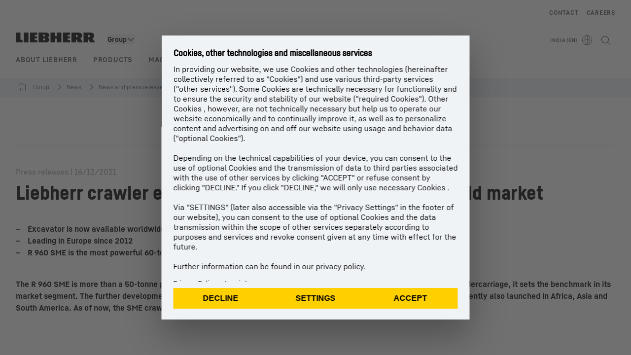

--- FILE ---
content_type: text/html; charset=utf-8
request_url: https://www.liebherr.com/en-in/n/liebherr-crawler-excavator-r-960-sme-conquers-the-world-market-26704-4330291
body_size: 54412
content:
<!doctype html><html context="corporate" theme="corporate" lang="en" data-stencil-build="cfgvj422" class="hydrated"><head><meta charset="utf-8" data-next-head><title data-next-head>Liebherr crawler excavator R&amp;nbsp;960&amp;nbsp;SME conquers the world market - Liebherr</title><meta name="viewport" content="width=device-width,initial-scale=1" data-next-head><meta name="description" content="The R&amp;nbsp;960&amp;nbsp;SME is more than a 50-tonne powerhouse - it is a true 60-tonne crawler excavator. With its 70&amp;nbsp;tonne excavator undercarriage, it sets"><meta name="og:url" content="https://www.liebherr.com/en-in/n/liebherr-crawler-excavator-r-960-sme-conquers-the-world-market-26704-4330291"><meta name="twitter:url" content="https://www.liebherr.com/en-in/n/liebherr-crawler-excavator-r-960-sme-conquers-the-world-market-26704-4330291"><meta name="og:title" content="Liebherr crawler excavator R&amp;nbsp;960&amp;nbsp;SME conquers the world market - Liebherr"><meta name="twitter:title" content="Liebherr crawler excavator R&amp;nbsp;960&amp;nbsp;SME conquers the world market - Liebherr"><meta name="og:description" content="The R&amp;nbsp;960&amp;nbsp;SME is more than a 50-tonne powerhouse - it is a true 60-tonne crawler excavator. With its 70&amp;nbsp;tonne excavator undercarriage, it sets"><meta name="twitter:description" content="The R&amp;nbsp;960&amp;nbsp;SME is more than a 50-tonne powerhouse - it is a true 60-tonne crawler excavator. With its 70&amp;nbsp;tonne excavator undercarriage, it sets"><meta name="og:image" content="https://www-assets.liebherr.com/media/bu-media/lhbu-corp/images/about-liebherr/general-about-liebherr/liebherr-flags-1200x630.jpg"><meta name="twitter:image" content="https://www-assets.liebherr.com/media/bu-media/lhbu-corp/images/about-liebherr/general-about-liebherr/liebherr-flags-1200x630.jpg"><meta name="twitter:card" content="summary_large_image"><style sty-id="sc-patternlib-toast">/*!@*,:after,:before*/*.sc-patternlib-toast,.sc-patternlib-toast:after,.sc-patternlib-toast:before{border-color:var(--color-neutral-steel-200);border-style:solid;border-width:0;box-sizing:border-box}/*!@a*/a.sc-patternlib-toast{color:inherit;text-decoration:inherit}/*!@audio,canvas,embed,iframe,img,object,svg,video*/audio.sc-patternlib-toast,canvas.sc-patternlib-toast,embed.sc-patternlib-toast,iframe.sc-patternlib-toast,img.sc-patternlib-toast,object.sc-patternlib-toast,svg.sc-patternlib-toast,video.sc-patternlib-toast{display:block;vertical-align:middle}/*!@button,input,optgroup,select,textarea*/button.sc-patternlib-toast,input.sc-patternlib-toast,optgroup.sc-patternlib-toast,select.sc-patternlib-toast,textarea.sc-patternlib-toast{font-feature-settings:inherit;color:inherit;font-family:inherit;font-size:100%;font-variation-settings:inherit;font-weight:inherit;letter-spacing:inherit;line-height:inherit;margin:0;padding:0}/*!@blockquote,dd,dl,fieldset,figure,h1,h2,h3,h4,h5,h6,hr,p,pre*/blockquote.sc-patternlib-toast,dd.sc-patternlib-toast,dl.sc-patternlib-toast,fieldset.sc-patternlib-toast,figure.sc-patternlib-toast,h1.sc-patternlib-toast,h2.sc-patternlib-toast,h3.sc-patternlib-toast,h4.sc-patternlib-toast,h5.sc-patternlib-toast,h6.sc-patternlib-toast,hr.sc-patternlib-toast,p.sc-patternlib-toast,pre.sc-patternlib-toast{margin:0}/*!@fieldset,legend*/fieldset.sc-patternlib-toast,legend.sc-patternlib-toast{padding:0}/*!@h1,h2,h3,h4,h5,h6*/h1.sc-patternlib-toast,h2.sc-patternlib-toast,h3.sc-patternlib-toast,h4.sc-patternlib-toast,h5.sc-patternlib-toast,h6.sc-patternlib-toast{font-weight:400}/*!@.block*/.block.sc-patternlib-toast{display:block}/*!@:host*/.sc-patternlib-toast-h{display:block}/*!@.static*/.static.sc-patternlib-toast{position:static}/*!@.flex*/.flex.sc-patternlib-toast{display:flex}/*!@.resize*/.resize.sc-patternlib-toast{resize:both}/*!@.uppercase*/.uppercase.sc-patternlib-toast{text-transform:uppercase}/*!@.filter*/.filter.sc-patternlib-toast{filter:var(--tw-blur) var(--tw-brightness) var(--tw-contrast) var(--tw-grayscale) var(--tw-hue-rotate) var(--tw-invert) var(--tw-saturate) var(--tw-sepia) var(--tw-drop-shadow)}/*!@.invisible*/.invisible.sc-patternlib-toast{visibility:hidden}/*!@.fixed*/.fixed.sc-patternlib-toast{position:fixed}/*!@.z-\[1500\]*/.z-\[1500\].sc-patternlib-toast{z-index:1500}/*!@.h-full*/.h-full.sc-patternlib-toast{height:100%}/*!@.min-h-\[56px\]*/.min-h-\[56px\].sc-patternlib-toast{min-height:56px}/*!@.w-full*/.w-full.sc-patternlib-toast{width:100%}/*!@.min-w-\[140px\]*/.min-w-\[140px\].sc-patternlib-toast{min-width:140px}/*!@.cursor-default*/.cursor-default.sc-patternlib-toast{cursor:default}/*!@.cursor-pointer*/.cursor-pointer.sc-patternlib-toast{cursor:pointer}/*!@.select-none*/.select-none.sc-patternlib-toast{-webkit-user-select:none;-moz-user-select:none;user-select:none}/*!@.flex-col*/.flex-col.sc-patternlib-toast{flex-direction:column}/*!@.items-center*/.items-center.sc-patternlib-toast{align-items:center}/*!@.justify-end*/.justify-end.sc-patternlib-toast{justify-content:flex-end}/*!@.justify-between*/.justify-between.sc-patternlib-toast{justify-content:space-between}/*!@.gap-x-2*/.gap-x-2.sc-patternlib-toast{-moz-column-gap:var(--spacing-2);column-gap:var(--spacing-2)}/*!@.overflow-hidden*/.overflow-hidden.sc-patternlib-toast{overflow:hidden}/*!@.overflow-ellipsis*/.overflow-ellipsis.sc-patternlib-toast{text-overflow:ellipsis}/*!@.px-\[24px\]*/.px-\[24px\].sc-patternlib-toast{padding-left:24px;padding-right:24px}/*!@.py-\[12px\]*/.py-\[12px\].sc-patternlib-toast{padding-bottom:12px;padding-top:12px}/*!@.py-\[3px\]*/.py-\[3px\].sc-patternlib-toast{padding-bottom:3px;padding-top:3px}/*!@.pl-\[8px\]*/.pl-\[8px\].sc-patternlib-toast{padding-left:8px}/*!@.font-text-bold*/.font-text-bold.sc-patternlib-toast{font-family:var(--copytext-font-family-bold)}/*!@.text-copy-small-uniform*/.text-copy-small-uniform.sc-patternlib-toast{font-size:var(--copytext-font-size-small-noctx);line-height:var(--copytext-line-height-small-noctx)}/*!@.absolute*/.absolute.sc-patternlib-toast{position:absolute}</style><style sty-id="sc-patternlib-header">/*!@*,:after,:before*/*.sc-patternlib-header,.sc-patternlib-header:after,.sc-patternlib-header:before{border-color:var(--color-neutral-steel-200);border-style:solid;border-width:0;box-sizing:border-box}/*!@a*/a.sc-patternlib-header{color:inherit;text-decoration:inherit}/*!@audio,canvas,embed,iframe,img,object,svg,video*/audio.sc-patternlib-header,canvas.sc-patternlib-header,embed.sc-patternlib-header,iframe.sc-patternlib-header,img.sc-patternlib-header,object.sc-patternlib-header,svg.sc-patternlib-header,video.sc-patternlib-header{display:block;vertical-align:middle}/*!@button,input,optgroup,select,textarea*/button.sc-patternlib-header,input.sc-patternlib-header,optgroup.sc-patternlib-header,select.sc-patternlib-header,textarea.sc-patternlib-header{font-feature-settings:inherit;color:inherit;font-family:inherit;font-size:100%;font-variation-settings:inherit;font-weight:inherit;letter-spacing:inherit;line-height:inherit;margin:0;padding:0}/*!@blockquote,dd,dl,fieldset,figure,h1,h2,h3,h4,h5,h6,hr,p,pre*/blockquote.sc-patternlib-header,dd.sc-patternlib-header,dl.sc-patternlib-header,fieldset.sc-patternlib-header,figure.sc-patternlib-header,h1.sc-patternlib-header,h2.sc-patternlib-header,h3.sc-patternlib-header,h4.sc-patternlib-header,h5.sc-patternlib-header,h6.sc-patternlib-header,hr.sc-patternlib-header,p.sc-patternlib-header,pre.sc-patternlib-header{margin:0}/*!@fieldset,legend*/fieldset.sc-patternlib-header,legend.sc-patternlib-header{padding:0}/*!@h1,h2,h3,h4,h5,h6*/h1.sc-patternlib-header,h2.sc-patternlib-header,h3.sc-patternlib-header,h4.sc-patternlib-header,h5.sc-patternlib-header,h6.sc-patternlib-header{font-weight:400}/*!@.visible*/.visible.sc-patternlib-header{visibility:visible}/*!@.static*/.static.sc-patternlib-header{position:static}/*!@.fixed*/.fixed.sc-patternlib-header{position:fixed}/*!@.absolute*/.absolute.sc-patternlib-header{position:absolute}/*!@.relative*/.relative.sc-patternlib-header{position:relative}/*!@.block*/.block.sc-patternlib-header{display:block}/*!@.flex*/.flex.sc-patternlib-header{display:flex}/*!@.grid*/.grid.sc-patternlib-header{display:grid}/*!@.hidden*/.hidden.sc-patternlib-header{display:none}/*!@.transform*/.transform.sc-patternlib-header{transform:translate(var(--tw-translate-x),var(--tw-translate-y)) rotate(var(--tw-rotate)) skewX(var(--tw-skew-x)) skewY(var(--tw-skew-y)) scaleX(var(--tw-scale-x)) scaleY(var(--tw-scale-y))}/*!@.flex-wrap*/.flex-wrap.sc-patternlib-header{flex-wrap:wrap}/*!@.outline*/.outline.sc-patternlib-header{outline-style:solid}/*!@.transition*/.transition.sc-patternlib-header{transition-duration:.15s;transition-property:color,background-color,border-color,text-decoration-color,fill,stroke,opacity,box-shadow,transform,filter,-webkit-backdrop-filter;transition-property:color,background-color,border-color,text-decoration-color,fill,stroke,opacity,box-shadow,transform,filter,backdrop-filter;transition-property:color,background-color,border-color,text-decoration-color,fill,stroke,opacity,box-shadow,transform,filter,backdrop-filter,-webkit-backdrop-filter;transition-timing-function:cubic-bezier(.4,0,.2,1)}/*!@:host*/.sc-patternlib-header-h{display:block}/*!@.mobile-wrapper*/.mobile-wrapper.sc-patternlib-header{background-color:var(--color-white);display:grid;grid-template-areas:"logo service-top burger" "namespace namespace namespace" "main main main" "mobileLayer mobileLayer mobileLayer";grid-template-columns:150px calc(100% - 199px) 49px;position:relative;width:100%}/*!@.mobile-wrapper.mobile-menu-open*/.mobile-wrapper.mobile-menu-open.sc-patternlib-header{align-content:flex-start}/*!@.mobile-wrapper.mobile-menu-open .mobile-layer .meta-wrapper*/.mobile-wrapper.mobile-menu-open.sc-patternlib-header .mobile-layer.sc-patternlib-header .meta-wrapper.sc-patternlib-header{display:block}/*!@.logo-wrapper*/.logo-wrapper.sc-patternlib-header{align-items:flex-end;display:flex;grid-area:logo;height:40px;padding-left:20px}/*!@.logo-wrapper:only-child*/.logo-wrapper.sc-patternlib-header:only-child{padding-bottom:0}/*!@.service-top-wrapper*/.service-top-wrapper.sc-patternlib-header{grid-area:service-top;height:40px;justify-self:end}/*!@.service-bottom-wrapper*/.service-bottom-wrapper.sc-patternlib-header{grid-area:service-bottom;height:var(--spacing-0);overflow:hidden}/*!@.is-mobile .service-bottom-wrapper*/.is-mobile.sc-patternlib-header .service-bottom-wrapper.sc-patternlib-header{height:auto;overflow:auto}/*!@.mobile-layer .service-bottom-wrapper*/.mobile-layer.sc-patternlib-header .service-bottom-wrapper.sc-patternlib-header{border-color:var(--color-steel-200);border-style:solid;border-top-width:1px;display:block;padding-top:23px}/*!@::slotted(.service-navigation-bottom)*/.sc-patternlib-header-s>.service-navigation-bottom{color:var(--color-neutral-steel-800);display:flex;flex-wrap:wrap;padding-left:14px;padding-right:14px}/*!@.namespace-wrapper*/.namespace-wrapper.sc-patternlib-header{grid-area:namespace;height:27px;padding-left:20px}/*!@.main-wrapper*/.main-wrapper.sc-patternlib-header{grid-area:main;opacity:1;overflow:hidden;position:relative;transition:transform .2s ease-in,height .2s ease-in,left .2s ease-in,opacity 0s ease-in .2s}/*!@.main-wrapper--hidden*/.main-wrapper--hidden.sc-patternlib-header{display:none}/*!@.mobile-menu-open .main-wrapper*/.mobile-menu-open.sc-patternlib-header .main-wrapper.sc-patternlib-header{opacity:1;transition:transform .2s ease-in,left .2s ease-in,opacity 0s ease-in 0s}/*!@.show-level-2 .main-wrapper,.show-level-3 .main-wrapper*/.show-level-2.sc-patternlib-header .main-wrapper.sc-patternlib-header,.show-level-3.sc-patternlib-header .main-wrapper.sc-patternlib-header{transform:translateX(-100%)}/*!@.header-wrapper*/.header-wrapper.sc-patternlib-header{align-items:center;background-color:var(--color-white);display:flex;min-height:48px;overflow-x:clip;padding-top:2px;position:relative;width:100%}/*!@.flyout*/.flyout.sc-patternlib-header{grid-area:main;left:var(--spacing-0);opacity:0;position:absolute;top:var(--spacing-0);transform:translateX(50%);transition:transform .2s ease-in,left .2s ease-in;width:200%}/*!@.mobile-menu-open .flyout*/.mobile-menu-open.sc-patternlib-header .flyout.sc-patternlib-header{opacity:1}/*!@.show-level-2 .flyout*/.show-level-2.sc-patternlib-header .flyout.sc-patternlib-header{transform:translateX(0)}/*!@.show-level-3 .flyout*/.show-level-3.sc-patternlib-header .flyout.sc-patternlib-header{transform:translateX(-50%)}/*!@.meta-wrapper*/.meta-wrapper.sc-patternlib-header{display:none;grid-area:meta;height:var(--spacing-0);overflow:hidden;padding-bottom:15px}/*!@.is-mobile .meta-wrapper*/.is-mobile.sc-patternlib-header .meta-wrapper.sc-patternlib-header{height:auto;overflow:auto}/*!@.burger-menu*/.burger-menu.sc-patternlib-header{align-items:center;background-color:transparent;display:flex;grid-area:burger;height:40px;justify-content:center;padding-left:10px;padding-right:15px;padding-top:4px}/*!@.burger-menu .menu-button*/.burger-menu.sc-patternlib-header .menu-button.sc-patternlib-header{align-items:center;background-image:none;border-style:none;cursor:pointer;display:flex;height:24px;outline:2px solid transparent;outline-offset:2px;padding:var(--spacing-0);position:relative;width:24px}/*!@.burger-menu .menu-button .menu-icon-checkbox*/.burger-menu.sc-patternlib-header .menu-button.sc-patternlib-header .menu-icon-checkbox.sc-patternlib-header{-webkit-touch-callout:none;cursor:pointer;display:block;height:100%;opacity:0;position:absolute;width:100%;z-index:2}/*!@.burger-menu .menu-button div*/.burger-menu.sc-patternlib-header .menu-button.sc-patternlib-header div.sc-patternlib-header{bottom:var(--spacing-0);height:12px;left:var(--spacing-0);margin:auto;position:relative;right:var(--spacing-0);top:var(--spacing-0);top:2px;width:18px}/*!@.burger-menu .menu-button span*/.burger-menu.sc-patternlib-header .menu-button.sc-patternlib-header span.sc-patternlib-header{background-color:var(--bar-bg,#000);border-radius:0;display:block;height:1px;position:absolute;transition:all .2s cubic-bezier(.1,.82,.76,.965);width:100%}/*!@.burger-menu .menu-button span:first-of-type*/.burger-menu.sc-patternlib-header .menu-button.sc-patternlib-header span.sc-patternlib-header:first-of-type{top:0}/*!@.burger-menu .menu-button span:last-of-type*/.burger-menu.sc-patternlib-header .menu-button.sc-patternlib-header span.sc-patternlib-header:last-of-type{bottom:0}/*!@.mobile-menu-open .menu-button:hover .menu-icon-checkbox+div span*/.mobile-menu-open.sc-patternlib-header .menu-button.sc-patternlib-header:hover .menu-icon-checkbox.sc-patternlib-header+div.sc-patternlib-header span.sc-patternlib-header{width:22px}/*!@.mobile-menu-open .menu-button .menu-icon-checkbox+div span:first-of-type*/.mobile-menu-open.sc-patternlib-header .menu-button.sc-patternlib-header .menu-icon-checkbox.sc-patternlib-header+div.sc-patternlib-header span.sc-patternlib-header:first-of-type{top:6px;transform:rotate(45deg)}/*!@.mobile-menu-open .menu-button .menu-icon-checkbox+div span:last-of-type*/.mobile-menu-open.sc-patternlib-header .menu-button.sc-patternlib-header .menu-icon-checkbox.sc-patternlib-header+div.sc-patternlib-header span.sc-patternlib-header:last-of-type{bottom:5px;transform:rotate(-45deg)}/*!@.portal-wrapper*/.portal-wrapper.sc-patternlib-header{height:27px;padding-bottom:11px}/*!@.partner-wrapper*/.partner-wrapper.sc-patternlib-header{height:27px;padding-bottom:9px}/*!@.liebherr-logo*/.liebherr-logo.sc-patternlib-header{height:16px;margin-bottom:9px;min-width:128px}/*!@.partner-logo*/.partner-logo.sc-patternlib-header{height:18px}/*!@.service-navigation-top*/.service-navigation-top.sc-patternlib-header{align-items:center;display:flex;font-size:var(--copytext-font-size-smaller);padding-top:4px}/*!@.bu-navigation*/.bu-navigation.sc-patternlib-header{display:none;left:var(--spacing-0);position:absolute;top:var(--spacing-0)}/*!@::slotted(a)*/.sc-patternlib-header-s>a{color:var(--color-black);text-decoration-line:none}/*!@::slotted(a:hover)*/.sc-patternlib-header-s>a:hover{color:var(--color-steel-600)}/*!@.mobile-layer*/.mobile-layer.sc-patternlib-header{background-color:var(--color-white);bottom:var(--spacing-0);grid-area:mobileLayer;left:150%;min-height:calc(100% - 68px);overflow:hidden;padding-bottom:23px;position:fixed;top:68px;transition:left .2s ease-in,width 0s linear .2s;width:var(--spacing-0)}/*!@.mobile-menu-open .mobile-layer*/.mobile-menu-open.sc-patternlib-header .mobile-layer.sc-patternlib-header{left:var(--spacing-0);overflow-y:auto;position:fixed;top:68px;transition:left .2s ease-in,width 0s linear 0s;width:100%}/*!@.product-segments-wrapper*/.product-segments-wrapper.sc-patternlib-header{height:var(--spacing-0);overflow:hidden;padding-top:15px}/*!@.is-mobile .product-segments-wrapper*/.is-mobile.sc-patternlib-header .product-segments-wrapper.sc-patternlib-header{height:auto;overflow:auto}/*!@.product-segments-wrapper ::slotted(a)*/.product-segments-wrapper .sc-patternlib-header-s>a{align-items:center;color:var(--color-black);display:flex;flex-direction:row;font-size:var(--copytext-font-size-smaller);justify-content:space-between;letter-spacing:var(--letter-spacing-basic);line-height:var(--copytext-line-height-small);outline:2px solid transparent;outline-offset:2px;padding-left:20px;padding-right:14px;padding-top:12px}/*!@.backdrop*/.backdrop.sc-patternlib-header{bottom:var(--spacing-0);display:none;left:var(--spacing-0);opacity:0;position:fixed;right:var(--spacing-0);top:var(--spacing-0);transition:opacity .15s linear;width:var(--spacing-0);z-index:-10}/*!@.backdrop.show-backdrop*/.backdrop.show-backdrop.sc-patternlib-header{opacity:1;width:auto}@media (min-width:768px){/*!@.mobile-wrapper*/.mobile-wrapper.sc-patternlib-header{grid-template-columns:150px calc(100% - 204px) 54px}/*!@.mobile-wrapper:has(.logo-wrapper:only-child)*/.mobile-wrapper.sc-patternlib-header:has(.logo-wrapper:only-child){align-content:center;align-items:center;display:flex;height:72px;padding-bottom:0}/*!@.mobile-wrapper:has(.logo-wrapper:only-child) .logo-wrapper:only-child*/.mobile-wrapper.sc-patternlib-header:has(.logo-wrapper:only-child) .logo-wrapper.sc-patternlib-header:only-child{align-items:center}/*!@.service-top-wrapper*/.service-top-wrapper.sc-patternlib-header{height:44px;padding-top:7px}/*!@.main-wrapper*/.main-wrapper.sc-patternlib-header{opacity:0}/*!@.header-wrapper*/.header-wrapper.sc-patternlib-header{min-height:72px}/*!@.burger-menu*/.burger-menu.sc-patternlib-header{height:44px;padding-left:15px;padding-top:12px}/*!@.burger-menu .menu-button*/.burger-menu.sc-patternlib-header .menu-button.sc-patternlib-header{height:32px;width:32px}/*!@.burger-menu .menu-button div*/.burger-menu.sc-patternlib-header .menu-button.sc-patternlib-header div.sc-patternlib-header{height:16px;top:4px;width:24px}/*!@.mobile-menu-open .menu-button .menu-icon-checkbox+div span:first-of-type*/.mobile-menu-open.sc-patternlib-header .menu-button.sc-patternlib-header .menu-icon-checkbox.sc-patternlib-header+div.sc-patternlib-header span.sc-patternlib-header:first-of-type{top:7px}/*!@.mobile-menu-open .menu-button .menu-icon-checkbox+div span:last-of-type*/.mobile-menu-open.sc-patternlib-header .menu-button.sc-patternlib-header .menu-icon-checkbox.sc-patternlib-header+div.sc-patternlib-header span.sc-patternlib-header:last-of-type{bottom:8px}/*!@.liebherr-logo*/.liebherr-logo.sc-patternlib-header{margin-bottom:3px}/*!@.service-navigation-top*/.service-navigation-top.sc-patternlib-header{font-size:var(--copytext-font-size-small)}/*!@.mobile-layer*/.mobile-layer.sc-patternlib-header{min-height:calc(100% - 72px);top:72px}/*!@.mobile-menu-open .mobile-layer*/.mobile-menu-open.sc-patternlib-header .mobile-layer.sc-patternlib-header{top:72px}}@media (min-width:992px){/*!@.mobile-wrapper*/.mobile-wrapper.sc-patternlib-header{align-items:center;grid-template-areas:"meta meta meta meta" "logo namespace service-bottom service-top" "main main main main";grid-template-columns:auto 1fr 1fr auto;overflow:visible;padding-bottom:17px;position:static;row-gap:0}/*!@.logo-wrapper*/.logo-wrapper.sc-patternlib-header{height:auto;padding-bottom:6px;padding-left:var(--spacing-0)}/*!@.service-top-wrapper*/.service-top-wrapper.sc-patternlib-header{height:auto;padding-top:0}/*!@.service-bottom-wrapper*/.service-bottom-wrapper.sc-patternlib-header{height:auto;overflow:auto;padding-top:3px}/*!@.mobile-layer .service-bottom-wrapper*/.mobile-layer.sc-patternlib-header .service-bottom-wrapper.sc-patternlib-header{border-width:0;display:flex;justify-content:flex-end;padding-top:var(--spacing-0)}/*!@::slotted(.service-navigation-bottom)*/.sc-patternlib-header-s>.service-navigation-bottom{padding-left:var(--spacing-0);padding-right:var(--spacing-0)}/*!@.namespace-wrapper*/.namespace-wrapper.sc-patternlib-header{padding-bottom:0;padding-left:var(--spacing-0);padding-top:3px}/*!@.main-wrapper*/.main-wrapper.sc-patternlib-header{display:block;height:auto!important;left:var(--spacing-0);opacity:1;overflow:visible;padding-top:5px}/*!@.show-level-2 .main-wrapper,.show-level-3 .main-wrapper*/.show-level-2.sc-patternlib-header .main-wrapper.sc-patternlib-header,.show-level-3.sc-patternlib-header .main-wrapper.sc-patternlib-header{transform:none}/*!@.header-wrapper*/.header-wrapper.sc-patternlib-header{display:block;overflow-x:visible;padding-top:var(--spacing-0)}/*!@.flyout*/.flyout.sc-patternlib-header{grid-area:unset;left:var(--spacing-0);opacity:1;position:absolute;right:var(--spacing-0);top:100%;width:100%}/*!@.flyout,.show-level-2 .flyout,.show-level-3 .flyout*/.flyout.sc-patternlib-header,.show-level-2.sc-patternlib-header .flyout.sc-patternlib-header,.show-level-3.sc-patternlib-header .flyout.sc-patternlib-header{transform:none}/*!@.meta-wrapper*/.meta-wrapper.sc-patternlib-header{display:block;height:auto;overflow:auto;padding-bottom:4px;padding-top:14px;text-align:right}/*!@.burger-menu*/.burger-menu.sc-patternlib-header{display:none}/*!@.portal-wrapper*/.portal-wrapper.sc-patternlib-header{margin-bottom:var(--spacing-0);padding-bottom:8px;padding-left:17px}/*!@.partner-wrapper*/.partner-wrapper.sc-patternlib-header{align-items:center;border-color:var(--color-steel-200);border-left-width:2px;bottom:18px;display:flex;height:46px;margin-left:24px;margin-top:var(--spacing-0);padding-bottom:var(--spacing-0);padding-left:24px;position:relative}/*!@.liebherr-logo*/.liebherr-logo.sc-patternlib-header{height:20px}/*!@.partner-logo*/.partner-logo.sc-patternlib-header{align-items:center;display:flex;height:25px}/*!@.service-navigation-top*/.service-navigation-top.sc-patternlib-header{font-size:var(--copytext-font-size-extra-small)}/*!@.bu-navigation*/.bu-navigation.sc-patternlib-header{display:block;width:100%}/*!@.bu-navigation ::slotted(*)*/.bu-navigation .sc-patternlib-header-s>*{position:relative;z-index:20}/*!@.mobile-layer*/.mobile-layer.sc-patternlib-header{top:var(--spacing-0)}/*!@.mobile-layer,.product-segments-wrapper*/.mobile-layer.sc-patternlib-header,.product-segments-wrapper.sc-patternlib-header{display:none;transition:none}/*!@.product-segments-wrapper ::slotted(a)*/.product-segments-wrapper .sc-patternlib-header-s>a{display:none}/*!@.backdrop*/.backdrop.sc-patternlib-header{display:block}/*!@.main-navigation-content*/.main-navigation-content.sc-patternlib-header{position:relative;z-index:10}}@media (max-width:992px){/*!@.main-navigation-content*/.main-navigation-content.sc-patternlib-header{width:100vw}}</style><style sty-id="sc-patternlib-breadcrumb-website">/*!@*,:after,:before*/*.sc-patternlib-breadcrumb-website,.sc-patternlib-breadcrumb-website:after,.sc-patternlib-breadcrumb-website:before{border-color:var(--color-neutral-steel-200);border-style:solid;border-width:0;box-sizing:border-box}/*!@a*/a.sc-patternlib-breadcrumb-website{color:inherit;text-decoration:inherit}/*!@audio,canvas,embed,iframe,img,object,svg,video*/audio.sc-patternlib-breadcrumb-website,canvas.sc-patternlib-breadcrumb-website,embed.sc-patternlib-breadcrumb-website,iframe.sc-patternlib-breadcrumb-website,img.sc-patternlib-breadcrumb-website,object.sc-patternlib-breadcrumb-website,svg.sc-patternlib-breadcrumb-website,video.sc-patternlib-breadcrumb-website{display:block;vertical-align:middle}/*!@button,input,optgroup,select,textarea*/button.sc-patternlib-breadcrumb-website,input.sc-patternlib-breadcrumb-website,optgroup.sc-patternlib-breadcrumb-website,select.sc-patternlib-breadcrumb-website,textarea.sc-patternlib-breadcrumb-website{font-feature-settings:inherit;color:inherit;font-family:inherit;font-size:100%;font-variation-settings:inherit;font-weight:inherit;letter-spacing:inherit;line-height:inherit;margin:0;padding:0}/*!@blockquote,dd,dl,fieldset,figure,h1,h2,h3,h4,h5,h6,hr,p,pre*/blockquote.sc-patternlib-breadcrumb-website,dd.sc-patternlib-breadcrumb-website,dl.sc-patternlib-breadcrumb-website,fieldset.sc-patternlib-breadcrumb-website,figure.sc-patternlib-breadcrumb-website,h1.sc-patternlib-breadcrumb-website,h2.sc-patternlib-breadcrumb-website,h3.sc-patternlib-breadcrumb-website,h4.sc-patternlib-breadcrumb-website,h5.sc-patternlib-breadcrumb-website,h6.sc-patternlib-breadcrumb-website,hr.sc-patternlib-breadcrumb-website,p.sc-patternlib-breadcrumb-website,pre.sc-patternlib-breadcrumb-website{margin:0}/*!@fieldset,legend*/fieldset.sc-patternlib-breadcrumb-website,legend.sc-patternlib-breadcrumb-website{padding:0}/*!@h1,h2,h3,h4,h5,h6*/h1.sc-patternlib-breadcrumb-website,h2.sc-patternlib-breadcrumb-website,h3.sc-patternlib-breadcrumb-website,h4.sc-patternlib-breadcrumb-website,h5.sc-patternlib-breadcrumb-website,h6.sc-patternlib-breadcrumb-website{font-weight:400}/*!@.absolute*/.absolute.sc-patternlib-breadcrumb-website{position:absolute}/*!@.relative*/.relative.sc-patternlib-breadcrumb-website{position:relative}/*!@.block*/.block.sc-patternlib-breadcrumb-website{display:block}/*!@.flex*/.flex.sc-patternlib-breadcrumb-website{display:flex}/*!@.hidden*/.hidden.sc-patternlib-breadcrumb-website{display:none}/*!@:host*/.sc-patternlib-breadcrumb-website-h{display:block}/*!@.breadcrumb*/.breadcrumb.sc-patternlib-breadcrumb-website{background-color:var(--color-neutral-steel-100);min-height:38px;padding-bottom:6px;padding-top:6px;position:relative}/*!@.breadcrumb:after,.breadcrumb:before*/.breadcrumb.sc-patternlib-breadcrumb-website:after,.breadcrumb.sc-patternlib-breadcrumb-website:before{background-color:var(--color-neutral-steel-100);content:"";height:100%;position:absolute;top:var(--spacing-0);width:50vw;z-index:-1}/*!@.breadcrumb:before*/.breadcrumb.sc-patternlib-breadcrumb-website:before{left:auto;right:50%}/*!@.breadcrumb:after*/.breadcrumb.sc-patternlib-breadcrumb-website:after{left:50%;right:auto}/*!@.breadcrumb-wrapper*/.breadcrumb-wrapper.sc-patternlib-breadcrumb-website{display:flex;overflow:hidden}/*!@.breadcrumb-scroll-container*/.breadcrumb-scroll-container.sc-patternlib-breadcrumb-website{-webkit-overflow-scrolling:touch;align-items:center;display:flex;justify-content:flex-start;overflow-x:auto;overflow:-moz-scrollbars-none;scroll-behavior:smooth;scroll-padding-left:0;scroll-snap-type:x mandatory;scrollbar-width:none;white-space:nowrap}/*!@.breadcrumb-scroll-container::-webkit-scrollbar*/.breadcrumb-scroll-container.sc-patternlib-breadcrumb-website::-webkit-scrollbar{display:none}/*!@.breadcrumb-item*/.breadcrumb-item.sc-patternlib-breadcrumb-website{align-items:center;color:var(--color-neutral-steel-800);display:flex;font-size:var(--copytext-font-size-extra-small-noctx);line-height:var(--copytext-line-height-extra-small-noctx);min-height:18px;scroll-snap-align:start;scroll-snap-stop:always;white-space:nowrap}/*!@.breadcrumb-item--hidden*/.breadcrumb-item--hidden.sc-patternlib-breadcrumb-website{display:none}/*!@.breadcrumb-arrow-icon*/.breadcrumb-arrow-icon.sc-patternlib-breadcrumb-website{margin-left:5px;margin-right:5px}@media (min-width:992px){/*!@.breadcrumb-item*/.breadcrumb-item.sc-patternlib-breadcrumb-website{min-height:24px}/*!@.breadcrumb-arrow-icon*/.breadcrumb-arrow-icon.sc-patternlib-breadcrumb-website{margin-left:13px;margin-right:6px}}@media (max-width:991px){/*!@.breadcrumb*/.breadcrumb.sc-patternlib-breadcrumb-website{align-items:center;display:flex}}/*!@.visible*/.visible.sc-patternlib-breadcrumb-website{visibility:visible}/*!@.invisible*/.invisible.sc-patternlib-breadcrumb-website{visibility:hidden}/*!@.static*/.static.sc-patternlib-breadcrumb-website{position:static}/*!@.resize*/.resize.sc-patternlib-breadcrumb-website{resize:both}</style><style sty-id="sc-patternlib-link-v2">/*!@*,:after,:before*/*.sc-patternlib-link-v2,.sc-patternlib-link-v2:after,.sc-patternlib-link-v2:before{border-color:var(--color-neutral-steel-200);border-style:solid;border-width:0;box-sizing:border-box}/*!@a*/a.sc-patternlib-link-v2{color:inherit;text-decoration:inherit}/*!@audio,canvas,embed,iframe,img,object,svg,video*/audio.sc-patternlib-link-v2,canvas.sc-patternlib-link-v2,embed.sc-patternlib-link-v2,iframe.sc-patternlib-link-v2,img.sc-patternlib-link-v2,object.sc-patternlib-link-v2,svg.sc-patternlib-link-v2,video.sc-patternlib-link-v2{display:block;vertical-align:middle}/*!@button,input,optgroup,select,textarea*/button.sc-patternlib-link-v2,input.sc-patternlib-link-v2,optgroup.sc-patternlib-link-v2,select.sc-patternlib-link-v2,textarea.sc-patternlib-link-v2{font-feature-settings:inherit;color:inherit;font-family:inherit;font-size:100%;font-variation-settings:inherit;font-weight:inherit;letter-spacing:inherit;line-height:inherit;margin:0;padding:0}/*!@blockquote,dd,dl,fieldset,figure,h1,h2,h3,h4,h5,h6,hr,p,pre*/blockquote.sc-patternlib-link-v2,dd.sc-patternlib-link-v2,dl.sc-patternlib-link-v2,fieldset.sc-patternlib-link-v2,figure.sc-patternlib-link-v2,h1.sc-patternlib-link-v2,h2.sc-patternlib-link-v2,h3.sc-patternlib-link-v2,h4.sc-patternlib-link-v2,h5.sc-patternlib-link-v2,h6.sc-patternlib-link-v2,hr.sc-patternlib-link-v2,p.sc-patternlib-link-v2,pre.sc-patternlib-link-v2{margin:0}/*!@fieldset,legend*/fieldset.sc-patternlib-link-v2,legend.sc-patternlib-link-v2{padding:0}/*!@h1,h2,h3,h4,h5,h6*/h1.sc-patternlib-link-v2,h2.sc-patternlib-link-v2,h3.sc-patternlib-link-v2,h4.sc-patternlib-link-v2,h5.sc-patternlib-link-v2,h6.sc-patternlib-link-v2{font-weight:400}/*!@.inline*/.inline.sc-patternlib-link-v2{display:inline}/*!@.flex*/.flex.sc-patternlib-link-v2{display:flex}/*!@.transform*/.transform.sc-patternlib-link-v2{transform:translate(var(--tw-translate-x),var(--tw-translate-y)) rotate(var(--tw-rotate)) skewX(var(--tw-skew-x)) skewY(var(--tw-skew-y)) scaleX(var(--tw-scale-x)) scaleY(var(--tw-scale-y))}/*!@.uppercase*/.uppercase.sc-patternlib-link-v2{text-transform:uppercase}/*!@.underline*/.underline.sc-patternlib-link-v2{text-decoration-line:underline}/*!@.outline*/.outline.sc-patternlib-link-v2{outline-style:solid}/*!@:host*/.sc-patternlib-link-v2-h{display:flex}/*!@:host a*/.sc-patternlib-link-v2-h a.sc-patternlib-link-v2{display:inline-block;text-decoration:none}/*!@.link*/.link.sc-patternlib-link-v2{background-color:var(--link-surface-default);box-sizing:border-box;display:inline-block;-webkit-hyphens:auto;hyphens:auto;letter-spacing:normal;margin:0;outline:none;overflow-wrap:anywhere;padding:0;-webkit-user-select:none;-moz-user-select:none;user-select:none;word-break:normal}/*!@.link.prominent*/.link.prominent.sc-patternlib-link-v2{fill:var(--link-text-default);color:var(--link-text-default);font-family:var(--copytext-font-family-bold);font-size:14px;font-weight:400;letter-spacing:var(--letter-spacing-basic);line-height:24px;text-transform:uppercase}/*!@.link.prominent .underlined*/.link.prominent.sc-patternlib-link-v2 .underlined.sc-patternlib-link-v2{text-decoration-line:underline;-moz-text-decoration-line:underline;text-decoration-thickness:2px;text-underline-offset:6px}/*!@.link.decent*/.link.decent.sc-patternlib-link-v2{fill:var(--link-text-decent-default);color:var(--link-text-decent-default);font-family:var(--copytext-font-family);font-size:16px;font-weight:400;line-height:24px}/*!@.link.decent .underlined*/.link.decent.sc-patternlib-link-v2 .underlined.sc-patternlib-link-v2{text-decoration-line:underline;-moz-text-decoration-line:underline;text-decoration-thickness:1px;text-underline-offset:2px}/*!@.link.decent .icon-wrapper*/.link.decent.sc-patternlib-link-v2 .icon-wrapper.sc-patternlib-link-v2{transform:translateY(1px)}/*!@.link .content-wrapper*/.link.sc-patternlib-link-v2 .content-wrapper.sc-patternlib-link-v2{align-items:center;display:flex;gap:8px;justify-content:center}/*!@.link .content-wrapper.no-anchor*/.link.sc-patternlib-link-v2 .content-wrapper.no-anchor.sc-patternlib-link-v2{display:inline-flex}/*!@.link .icon-wrapper*/.link.sc-patternlib-link-v2 .icon-wrapper.sc-patternlib-link-v2{display:flex;justify-content:center;text-decoration-line:none}/*!@.link.disabled,.link.loading*/.link.disabled.sc-patternlib-link-v2,.link.loading.sc-patternlib-link-v2{fill:var(--link-text-disabled);color:var(--link-text-disabled);cursor:none;pointer-events:none}/*!@.link:hover*/.link.sc-patternlib-link-v2:hover{cursor:pointer}/*!@.link .no-anchor,.link a*/.link.sc-patternlib-link-v2 .no-anchor.sc-patternlib-link-v2,.link.sc-patternlib-link-v2 a.sc-patternlib-link-v2{outline:2px solid transparent;outline-offset:3px}/*!@.link .no-anchor:focus,.link a:focus*/.link.sc-patternlib-link-v2 .no-anchor.sc-patternlib-link-v2:focus,.link.sc-patternlib-link-v2 a.sc-patternlib-link-v2:focus{outline:none}/*!@.link .no-anchor:focus-visible,.link a:focus-visible*/.link.sc-patternlib-link-v2 .no-anchor.sc-patternlib-link-v2:focus-visible,.link.sc-patternlib-link-v2 a.sc-patternlib-link-v2:focus-visible{outline:2px solid var(--color-focus-outline);outline-offset:3px}/*!@.link .no-anchor:focus-visible.focus-gap-theme-color,.link a:focus-visible.focus-gap-theme-color*/.link.sc-patternlib-link-v2 .no-anchor.sc-patternlib-link-v2:focus-visible.focus-gap-theme-color,.link.sc-patternlib-link-v2 a.sc-patternlib-link-v2:focus-visible.focus-gap-theme-color{box-shadow:0 0 0 3px var(--color-focus-gap),0 0 0 5px var(--color-focus-outline);outline:none}/*!@.link .no-anchor.color-inverted:focus-visible,.link a.color-inverted:focus-visible*/.link.sc-patternlib-link-v2 .no-anchor.color-inverted.sc-patternlib-link-v2:focus-visible,.link.sc-patternlib-link-v2 a.color-inverted.sc-patternlib-link-v2:focus-visible{outline:2px solid var(--color-white);outline-offset:3px}/*!@.link .no-anchor.color-inverted:focus-visible.focus-gap-theme-color,.link a.color-inverted:focus-visible.focus-gap-theme-color*/.link.sc-patternlib-link-v2 .no-anchor.color-inverted.sc-patternlib-link-v2:focus-visible.focus-gap-theme-color,.link.sc-patternlib-link-v2 a.color-inverted.sc-patternlib-link-v2:focus-visible.focus-gap-theme-color{box-shadow:0 0 0 3px var(--color-white),0 0 0 5px var(--color-white);outline:none}/*!@.link.prominent .icon-wrapper patternlib-icon*/.link.prominent.sc-patternlib-link-v2 .icon-wrapper.sc-patternlib-link-v2 patternlib-icon.sc-patternlib-link-v2{fill:var(--link-text-default)!important;color:var(--link-text-default)!important}/*!@.link.decent .icon-wrapper patternlib-icon*/.link.decent.sc-patternlib-link-v2 .icon-wrapper.sc-patternlib-link-v2 patternlib-icon.sc-patternlib-link-v2{fill:var(--link-text-decent-default)!important;color:var(--link-text-decent-default)!important}/*!@.link.hovered,.link:hover*/.link.hovered.sc-patternlib-link-v2,.link.sc-patternlib-link-v2:hover{fill:var(--link-text-hover);color:var(--link-text-hover)}/*!@.link.hovered .underlined,.link:hover .underlined*/.link.hovered.sc-patternlib-link-v2 .underlined.sc-patternlib-link-v2,.link.sc-patternlib-link-v2:hover .underlined.sc-patternlib-link-v2{text-decoration-color:var(--link-text-hover)}/*!@.link.hovered .link-content-wrapper-label,.link:hover .link-content-wrapper-label*/.link.hovered.sc-patternlib-link-v2 .link-content-wrapper-label.sc-patternlib-link-v2,.link.sc-patternlib-link-v2:hover .link-content-wrapper-label.sc-patternlib-link-v2{border-color:var(--link-text-hover)}/*!@.link.hovered .icon-wrapper patternlib-icon,.link:hover .icon-wrapper patternlib-icon*/.link.hovered.sc-patternlib-link-v2 .icon-wrapper.sc-patternlib-link-v2 patternlib-icon.sc-patternlib-link-v2,.link.sc-patternlib-link-v2:hover .icon-wrapper.sc-patternlib-link-v2 patternlib-icon.sc-patternlib-link-v2{fill:var(--link-text-hover)!important;color:var(--link-text-hover)!important}/*!@.link .active*/.link.sc-patternlib-link-v2 .active.sc-patternlib-link-v2{fill:var(--link-text-active);color:var(--link-text-active)}/*!@.link .active .underlined*/.link.sc-patternlib-link-v2 .active.sc-patternlib-link-v2 .underlined.sc-patternlib-link-v2{text-decoration-color:var(--link-text-active)}/*!@.link .active .link-content-wrapper-label*/.link.sc-patternlib-link-v2 .active.sc-patternlib-link-v2 .link-content-wrapper-label.sc-patternlib-link-v2{border-color:var(--link-text-active)}/*!@.link .active .icon-wrapper patternlib-icon*/.link.sc-patternlib-link-v2 .active.sc-patternlib-link-v2 .icon-wrapper.sc-patternlib-link-v2 patternlib-icon.sc-patternlib-link-v2{fill:var(--link-text-active)!important;color:var(--link-text-active)!important}/*!@.link.disabled .underlined,.link.loading .underlined*/.link.disabled.sc-patternlib-link-v2 .underlined.sc-patternlib-link-v2,.link.loading.sc-patternlib-link-v2 .underlined.sc-patternlib-link-v2{text-decoration-color:var(--link-text-disabled)}/*!@.link.disabled .link-content-wrapper-label,.link.loading .link-content-wrapper-label*/.link.disabled.sc-patternlib-link-v2 .link-content-wrapper-label.sc-patternlib-link-v2,.link.loading.sc-patternlib-link-v2 .link-content-wrapper-label.sc-patternlib-link-v2{border-color:var(--link-text-disabled)}/*!@.link.disabled .icon-wrapper patternlib-icon,.link.loading .icon-wrapper patternlib-icon*/.link.disabled.sc-patternlib-link-v2 .icon-wrapper.sc-patternlib-link-v2 patternlib-icon.sc-patternlib-link-v2,.link.loading.sc-patternlib-link-v2 .icon-wrapper.sc-patternlib-link-v2 patternlib-icon.sc-patternlib-link-v2{fill:var(--link-text-disabled)!important;color:var(--link-text-disabled)!important}/*!@.link.color-inverted.prominent*/.link.color-inverted.prominent.sc-patternlib-link-v2{fill:var(--link-text-default-inverted);color:var(--link-text-default-inverted)}/*!@.link.color-inverted.prominent .icon-wrapper patternlib-icon*/.link.color-inverted.prominent.sc-patternlib-link-v2 .icon-wrapper.sc-patternlib-link-v2 patternlib-icon.sc-patternlib-link-v2{fill:var(--link-text-default-inverted)!important;color:var(--link-text-default-inverted)!important}/*!@.link.color-inverted.decent*/.link.color-inverted.decent.sc-patternlib-link-v2{fill:var(--link-text-default-inverted);color:var(--link-text-default-inverted)}/*!@.link.color-inverted.decent .icon-wrapper patternlib-icon*/.link.color-inverted.decent.sc-patternlib-link-v2 .icon-wrapper.sc-patternlib-link-v2 patternlib-icon.sc-patternlib-link-v2{fill:var(--link-text-default-inverted)!important;color:var(--link-text-default-inverted)!important}/*!@.link.color-inverted.hovered,.link.color-inverted:hover*/.link.color-inverted.hovered.sc-patternlib-link-v2,.link.color-inverted.sc-patternlib-link-v2:hover{fill:var(--link-text-hover-inverted);color:var(--link-text-hover-inverted)}/*!@.link.color-inverted.hovered .underlined,.link.color-inverted:hover .underlined*/.link.color-inverted.hovered.sc-patternlib-link-v2 .underlined.sc-patternlib-link-v2,.link.color-inverted.sc-patternlib-link-v2:hover .underlined.sc-patternlib-link-v2{text-decoration-color:var(--link-text-hover-inverted)}/*!@.link.color-inverted.hovered .link-content-wrapper-label,.link.color-inverted:hover .link-content-wrapper-label*/.link.color-inverted.hovered.sc-patternlib-link-v2 .link-content-wrapper-label.sc-patternlib-link-v2,.link.color-inverted.sc-patternlib-link-v2:hover .link-content-wrapper-label.sc-patternlib-link-v2{border-color:var(--link-text-hover);text-decoration-color:var(--link-text-hover-inverted)}/*!@.link.color-inverted.hovered .icon-wrapper patternlib-icon,.link.color-inverted:hover .icon-wrapper patternlib-icon*/.link.color-inverted.hovered.sc-patternlib-link-v2 .icon-wrapper.sc-patternlib-link-v2 patternlib-icon.sc-patternlib-link-v2,.link.color-inverted.sc-patternlib-link-v2:hover .icon-wrapper.sc-patternlib-link-v2 patternlib-icon.sc-patternlib-link-v2{fill:var(--link-text-hover-inverted)!important;color:var(--link-text-hover-inverted)!important}/*!@.link.color-inverted .active*/.link.color-inverted.sc-patternlib-link-v2 .active.sc-patternlib-link-v2{fill:var(--link-text-active-inverted);color:var(--link-text-active-inverted)}/*!@.link.color-inverted .active .underlined*/.link.color-inverted.sc-patternlib-link-v2 .active.sc-patternlib-link-v2 .underlined.sc-patternlib-link-v2{text-decoration-color:var(--link-text-active-inverted)}/*!@.link.color-inverted .active .link-content-wrapper-label*/.link.color-inverted.sc-patternlib-link-v2 .active.sc-patternlib-link-v2 .link-content-wrapper-label.sc-patternlib-link-v2{border-color:var(--link-text-active);text-decoration-color:var(--link-text-active-inverted)}/*!@.link.color-inverted .active .icon-wrapper patternlib-icon*/.link.color-inverted.sc-patternlib-link-v2 .active.sc-patternlib-link-v2 .icon-wrapper.sc-patternlib-link-v2 patternlib-icon.sc-patternlib-link-v2{fill:var(--link-text-active-inverted)!important;color:var(--link-text-active-inverted)!important}/*!@.link.color-inverted.disabled,.link.color-inverted.loading*/.link.color-inverted.disabled.sc-patternlib-link-v2,.link.color-inverted.loading.sc-patternlib-link-v2{fill:var(--link-text-disabled-inverted);color:var(--link-text-disabled-inverted)}/*!@.link.color-inverted.disabled .underlined,.link.color-inverted.loading .underlined*/.link.color-inverted.disabled.sc-patternlib-link-v2 .underlined.sc-patternlib-link-v2,.link.color-inverted.loading.sc-patternlib-link-v2 .underlined.sc-patternlib-link-v2{text-decoration-color:var(--link-text-disabled-inverted)}/*!@.link.color-inverted.disabled .link-content-wrapper-label,.link.color-inverted.loading .link-content-wrapper-label*/.link.color-inverted.disabled.sc-patternlib-link-v2 .link-content-wrapper-label.sc-patternlib-link-v2,.link.color-inverted.loading.sc-patternlib-link-v2 .link-content-wrapper-label.sc-patternlib-link-v2{border-color:var(--link-text-disabled);text-decoration-color:var(--link-text-disabled-inverted)}/*!@.link.color-inverted.disabled .icon-wrapper patternlib-icon,.link.color-inverted.loading .icon-wrapper patternlib-icon*/.link.color-inverted.disabled.sc-patternlib-link-v2 .icon-wrapper.sc-patternlib-link-v2 patternlib-icon.sc-patternlib-link-v2,.link.color-inverted.loading.sc-patternlib-link-v2 .icon-wrapper.sc-patternlib-link-v2 patternlib-icon.sc-patternlib-link-v2{fill:var(--link-text-disabled-inverted)!important;color:var(--link-text-disabled-inverted)!important}/*!@.static*/.static.sc-patternlib-link-v2{position:static}/*!@.block*/.block.sc-patternlib-link-v2{display:block}/*!@.hidden*/.hidden.sc-patternlib-link-v2{display:none}/*!@.transition*/.transition.sc-patternlib-link-v2{transition-duration:.15s;transition-property:color,background-color,border-color,text-decoration-color,fill,stroke,opacity,box-shadow,transform,filter,-webkit-backdrop-filter;transition-property:color,background-color,border-color,text-decoration-color,fill,stroke,opacity,box-shadow,transform,filter,backdrop-filter;transition-property:color,background-color,border-color,text-decoration-color,fill,stroke,opacity,box-shadow,transform,filter,backdrop-filter,-webkit-backdrop-filter;transition-timing-function:cubic-bezier(.4,0,.2,1)}</style><style sty-id="sc-patternlib-icon">/*!@*,:after,:before*/*.sc-patternlib-icon,.sc-patternlib-icon:after,.sc-patternlib-icon:before{border-color:var(--color-neutral-steel-200);border-style:solid;border-width:0;box-sizing:border-box}/*!@a*/a.sc-patternlib-icon{color:inherit;text-decoration:inherit}/*!@audio,canvas,embed,iframe,img,object,svg,video*/audio.sc-patternlib-icon,canvas.sc-patternlib-icon,embed.sc-patternlib-icon,iframe.sc-patternlib-icon,img.sc-patternlib-icon,object.sc-patternlib-icon,svg.sc-patternlib-icon,video.sc-patternlib-icon{display:block;vertical-align:middle}/*!@button,input,optgroup,select,textarea*/button.sc-patternlib-icon,input.sc-patternlib-icon,optgroup.sc-patternlib-icon,select.sc-patternlib-icon,textarea.sc-patternlib-icon{font-feature-settings:inherit;color:inherit;font-family:inherit;font-size:100%;font-variation-settings:inherit;font-weight:inherit;letter-spacing:inherit;line-height:inherit;margin:0;padding:0}/*!@blockquote,dd,dl,fieldset,figure,h1,h2,h3,h4,h5,h6,hr,p,pre*/blockquote.sc-patternlib-icon,dd.sc-patternlib-icon,dl.sc-patternlib-icon,fieldset.sc-patternlib-icon,figure.sc-patternlib-icon,h1.sc-patternlib-icon,h2.sc-patternlib-icon,h3.sc-patternlib-icon,h4.sc-patternlib-icon,h5.sc-patternlib-icon,h6.sc-patternlib-icon,hr.sc-patternlib-icon,p.sc-patternlib-icon,pre.sc-patternlib-icon{margin:0}/*!@fieldset,legend*/fieldset.sc-patternlib-icon,legend.sc-patternlib-icon{padding:0}/*!@h1,h2,h3,h4,h5,h6*/h1.sc-patternlib-icon,h2.sc-patternlib-icon,h3.sc-patternlib-icon,h4.sc-patternlib-icon,h5.sc-patternlib-icon,h6.sc-patternlib-icon{font-weight:400}/*!@.antialiased*/.antialiased.sc-patternlib-icon{-webkit-font-smoothing:antialiased;-moz-osx-font-smoothing:grayscale}/*!@.grayscale*/.grayscale.sc-patternlib-icon{--tw-grayscale:grayscale(100%);filter:var(--tw-blur) var(--tw-brightness) var(--tw-contrast) var(--tw-grayscale) var(--tw-hue-rotate) var(--tw-invert) var(--tw-saturate) var(--tw-sepia) var(--tw-drop-shadow)}/*!@[class*=" icon-"],[class^=icon-]*/[class*=" icon-"].sc-patternlib-icon,[class^=icon-].sc-patternlib-icon{speak:never;-webkit-font-smoothing:antialiased;-moz-osx-font-smoothing:grayscale;font-family:Liebherr-Icons!important;font-style:normal;font-variant:normal;font-weight:400;line-height:1;text-transform:none}/*!@[class*=" icon-"]:before,[class^=icon-]:before*/[class*=" icon-"].sc-patternlib-icon:before,[class^=icon-].sc-patternlib-icon:before{content:var(--icon-name)}/*!@.icon.dark*/.icon.dark.sc-patternlib-icon{color:var(--color-white)}/*!@.icon.disabled*/.icon.disabled.sc-patternlib-icon{color:var(--color-neutral-steel-400)!important;pointer-events:none}/*!@.icon.disabled.dark*/.icon.disabled.dark.sc-patternlib-icon{color:var(--color-neutral-steel-500)!important}/*!@.static*/.static.sc-patternlib-icon{position:static}/*!@.col-span-3*/.col-span-3.sc-patternlib-icon{grid-column:span 3/span 3}/*!@.my-2*/.my-2.sc-patternlib-icon{margin-bottom:var(--spacing-2);margin-top:var(--spacing-2)}/*!@.mt-1*/.mt-1.sc-patternlib-icon{margin-top:var(--spacing-1)}/*!@.mb-3*/.mb-3.sc-patternlib-icon{margin-bottom:var(--spacing-3)}/*!@.mb-2*/.mb-2.sc-patternlib-icon{margin-bottom:var(--spacing-2)}/*!@.mt-0*/.mt-0.sc-patternlib-icon{margin-top:var(--spacing-0)}/*!@.mt-6*/.mt-6.sc-patternlib-icon{margin-top:var(--spacing-6)}/*!@.mr-3*/.mr-3.sc-patternlib-icon{margin-right:var(--spacing-3)}/*!@.ml-3*/.ml-3.sc-patternlib-icon{margin-left:var(--spacing-3)}/*!@.box-border*/.box-border.sc-patternlib-icon{box-sizing:border-box}/*!@.block*/.block.sc-patternlib-icon{display:block}/*!@.inline-block*/.inline-block.sc-patternlib-icon{display:inline-block}/*!@.flex*/.flex.sc-patternlib-icon{display:flex}/*!@.grid*/.grid.sc-patternlib-icon{display:grid}/*!@.hidden*/.hidden.sc-patternlib-icon{display:none}/*!@.h-\[24px\]*/.h-\[24px\].sc-patternlib-icon{height:24px}/*!@.w-full*/.w-full.sc-patternlib-icon{width:100%}/*!@.w-\[24px\]*/.w-\[24px\].sc-patternlib-icon{width:24px}/*!@.cursor-pointer*/.cursor-pointer.sc-patternlib-icon{cursor:pointer}/*!@.grid-cols-4*/.grid-cols-4.sc-patternlib-icon{grid-template-columns:repeat(4,minmax(0,1fr))}/*!@.flex-row*/.flex-row.sc-patternlib-icon{flex-direction:row}/*!@.flex-col*/.flex-col.sc-patternlib-icon{flex-direction:column}/*!@.items-start*/.items-start.sc-patternlib-icon{align-items:flex-start}/*!@.items-center*/.items-center.sc-patternlib-icon{align-items:center}/*!@.justify-start*/.justify-start.sc-patternlib-icon{justify-content:flex-start}/*!@.justify-end*/.justify-end.sc-patternlib-icon{justify-content:flex-end}/*!@.justify-center*/.justify-center.sc-patternlib-icon{justify-content:center}/*!@.overflow-hidden*/.overflow-hidden.sc-patternlib-icon{overflow:hidden}/*!@.rounded-full*/.rounded-full.sc-patternlib-icon{border-radius:9999px}/*!@.border*/.border.sc-patternlib-icon{border-width:1px}/*!@.border-2*/.border-2.sc-patternlib-icon{border-width:2px}/*!@.border-0*/.border-0.sc-patternlib-icon{border-width:0}/*!@.border-b*/.border-b.sc-patternlib-icon{border-bottom-width:1px}/*!@.border-solid*/.border-solid.sc-patternlib-icon{border-style:solid}/*!@.border-dashed*/.border-dashed.sc-patternlib-icon{border-style:dashed}/*!@.border-black*/.border-black.sc-patternlib-icon{border-color:var(--color-black)}/*!@.border-warning*/.border-warning.sc-patternlib-icon{border-color:var(--color-functional-warning)}/*!@.border-success*/.border-success.sc-patternlib-icon{border-color:var(--color-functional-success)}/*!@.border-gray-300*/.border-gray-300.sc-patternlib-icon{border-color:var(--color-neutral-steel-300)}/*!@.bg-white*/.bg-white.sc-patternlib-icon{background-color:var(--color-white)}/*!@.bg-success*/.bg-success.sc-patternlib-icon{background-color:var(--color-functional-success)}/*!@.bg-warning*/.bg-warning.sc-patternlib-icon{background-color:var(--color-functional-warning)}/*!@.py-2*/.py-2.sc-patternlib-icon{padding-bottom:var(--spacing-2);padding-top:var(--spacing-2)}/*!@.text-left*/.text-left.sc-patternlib-icon{text-align:left}/*!@.text-right*/.text-right.sc-patternlib-icon{text-align:right}/*!@.font-text-bold*/.font-text-bold.sc-patternlib-icon{font-family:var(--copytext-font-family-bold)}/*!@.text-additional-info*/.text-additional-info.sc-patternlib-icon{font-size:var(--form-size-additional-info-text)}/*!@.text-copy-small*/.text-copy-small.sc-patternlib-icon{font-size:var(--copytext-font-size-small)}/*!@.text-copy-smaller*/.text-copy-smaller.sc-patternlib-icon{font-size:var(--copytext-font-size-smaller)}/*!@.text-h4*/.text-h4.sc-patternlib-icon{font-size:var(--corporate-h4-font-size);line-height:var(--corporate-h4-line-height)}/*!@.text-copy*/.text-copy.sc-patternlib-icon{font-size:var(--copytext-font-size)}/*!@.font-normal*/.font-normal.sc-patternlib-icon{font-weight:400}/*!@.uppercase*/.uppercase.sc-patternlib-icon{text-transform:uppercase}/*!@.not-italic*/.not-italic.sc-patternlib-icon{font-style:normal}/*!@.leading-4*/.leading-4.sc-patternlib-icon{line-height:1rem}/*!@.text-gray-800*/.text-gray-800.sc-patternlib-icon{color:var(--color-neutral-steel-800)}/*!@.text-warning*/.text-warning.sc-patternlib-icon{color:var(--color-functional-warning)}/*!@.text-black*/.text-black.sc-patternlib-icon{color:var(--color-black)}/*!@.text-gray-500*/.text-gray-500.sc-patternlib-icon{color:var(--color-neutral-steel-500)}/*!@.text-white*/.text-white.sc-patternlib-icon{color:var(--color-white)}/*!@.filter*/.filter.sc-patternlib-icon{filter:var(--tw-blur) var(--tw-brightness) var(--tw-contrast) var(--tw-grayscale) var(--tw-hue-rotate) var(--tw-invert) var(--tw-saturate) var(--tw-sepia) var(--tw-drop-shadow)}/*!@.justify-between*/.justify-between.sc-patternlib-icon{justify-content:space-between}/*!@.p-0*/.p-0.sc-patternlib-icon{padding:var(--spacing-0)}/*!@.px-0*/.px-0.sc-patternlib-icon{padding-left:var(--spacing-0);padding-right:var(--spacing-0)}/*!@.pr-4*/.pr-4.sc-patternlib-icon{padding-right:var(--spacing-4)}/*!@.pl-4*/.pl-4.sc-patternlib-icon{padding-left:var(--spacing-4)}/*!@.pl-5*/.pl-5.sc-patternlib-icon{padding-left:var(--spacing-5)}/*!@.text-center*/.text-center.sc-patternlib-icon{text-align:center}/*!@.transition*/.transition.sc-patternlib-icon{transition-duration:.15s;transition-property:color,background-color,border-color,text-decoration-color,fill,stroke,opacity,box-shadow,transform,filter,-webkit-backdrop-filter;transition-property:color,background-color,border-color,text-decoration-color,fill,stroke,opacity,box-shadow,transform,filter,backdrop-filter;transition-property:color,background-color,border-color,text-decoration-color,fill,stroke,opacity,box-shadow,transform,filter,backdrop-filter,-webkit-backdrop-filter;transition-timing-function:cubic-bezier(.4,0,.2,1)}/*!@.my-5*/.my-5.sc-patternlib-icon{margin-bottom:var(--spacing-5);margin-top:var(--spacing-5)}/*!@.inline-flex*/.inline-flex.sc-patternlib-icon{display:inline-flex}/*!@.h-\[48px\]*/.h-\[48px\].sc-patternlib-icon{height:48px}/*!@.w-\[48px\]*/.w-\[48px\].sc-patternlib-icon{width:48px}/*!@.p-7*/.p-7.sc-patternlib-icon{padding:var(--spacing-7)}/*!@.font-head*/.font-head.sc-patternlib-icon{font-family:var(--headline-font-family)}/*!@.font-text*/.font-text.sc-patternlib-icon{font-family:var(--copytext-font-family)}/*!@.text-h3*/.text-h3.sc-patternlib-icon{font-size:var(--corporate-h3-font-size);line-height:var(--corporate-h3-line-height)}/*!@.visible*/.visible.sc-patternlib-icon{visibility:visible}/*!@.inline*/.inline.sc-patternlib-icon{display:inline}/*!@.blur*/.blur.sc-patternlib-icon{--tw-blur:blur(8px)}/*!@.blur,.filter*/.blur.sc-patternlib-icon,.filter.sc-patternlib-icon{filter:var(--tw-blur) var(--tw-brightness) var(--tw-contrast) var(--tw-grayscale) var(--tw-hue-rotate) var(--tw-invert) var(--tw-saturate) var(--tw-sepia) var(--tw-drop-shadow)}/*!@.mt-\[8px\]*/.mt-\[8px\].sc-patternlib-icon{margin-top:8px}/*!@.invisible*/.invisible.sc-patternlib-icon{visibility:hidden}/*!@.right-4*/.right-4.sc-patternlib-icon{right:var(--spacing-4)}/*!@.right-\[80px\]*/.right-\[80px\].sc-patternlib-icon{right:80px}/*!@.select-none*/.select-none.sc-patternlib-icon{-webkit-user-select:none;-moz-user-select:none;user-select:none}/*!@.gap-4*/.gap-4.sc-patternlib-icon{gap:var(--spacing-4)}/*!@.\!pr-\[42px\]*/.\!pr-\[42px\].sc-patternlib-icon{padding-right:42px!important}/*!@.\!pr-\[84px\]*/.\!pr-\[84px\].sc-patternlib-icon{padding-right:84px!important}/*!@.resize*/.resize.sc-patternlib-icon{resize:both}/*!@.\!filter*/.\!filter.sc-patternlib-icon{filter:var(--tw-blur) var(--tw-brightness) var(--tw-contrast) var(--tw-grayscale) var(--tw-hue-rotate) var(--tw-invert) var(--tw-saturate) var(--tw-sepia) var(--tw-drop-shadow)!important}/*!@.fixed*/.fixed.sc-patternlib-icon{position:fixed}/*!@.z-\[1500\]*/.z-\[1500\].sc-patternlib-icon{z-index:1500}/*!@.h-full*/.h-full.sc-patternlib-icon{height:100%}/*!@.min-h-\[56px\]*/.min-h-\[56px\].sc-patternlib-icon{min-height:56px}/*!@.min-w-\[140px\]*/.min-w-\[140px\].sc-patternlib-icon{min-width:140px}/*!@.cursor-default*/.cursor-default.sc-patternlib-icon{cursor:default}/*!@.gap-x-2*/.gap-x-2.sc-patternlib-icon{-moz-column-gap:var(--spacing-2);column-gap:var(--spacing-2)}/*!@.overflow-ellipsis*/.overflow-ellipsis.sc-patternlib-icon{text-overflow:ellipsis}/*!@.px-\[24px\]*/.px-\[24px\].sc-patternlib-icon{padding-left:24px;padding-right:24px}/*!@.py-\[12px\]*/.py-\[12px\].sc-patternlib-icon{padding-bottom:12px;padding-top:12px}/*!@.py-\[3px\]*/.py-\[3px\].sc-patternlib-icon{padding-bottom:3px;padding-top:3px}/*!@.pl-\[8px\]*/.pl-\[8px\].sc-patternlib-icon{padding-left:8px}/*!@.text-copy-small-uniform*/.text-copy-small-uniform.sc-patternlib-icon{font-size:var(--copytext-font-size-small-noctx);line-height:var(--copytext-line-height-small-noctx)}/*!@.absolute*/.absolute.sc-patternlib-icon{position:absolute}/*!@.relative*/.relative.sc-patternlib-icon{position:relative}/*!@.h-\[12px\]*/.h-\[12px\].sc-patternlib-icon{height:12px}/*!@.max-w-\[256px\]*/.max-w-\[256px\].sc-patternlib-icon{max-width:256px}/*!@.pt-\[2px\]*/.pt-\[2px\].sc-patternlib-icon{padding-top:2px}/*!@.sr-only*/.sr-only.sc-patternlib-icon{clip:rect(0,0,0,0);border-width:0;height:1px;margin:-1px;overflow:hidden;padding:0;position:absolute;white-space:nowrap;width:1px}/*!@.z-10*/.z-10.sc-patternlib-icon{z-index:10}/*!@.z-0*/.z-0.sc-patternlib-icon{z-index:0}/*!@.mx-auto*/.mx-auto.sc-patternlib-icon{margin-right:auto}/*!@.ml-auto,.mx-auto*/.ml-auto.sc-patternlib-icon,.mx-auto.sc-patternlib-icon{margin-left:auto}/*!@.mr-auto*/.mr-auto.sc-patternlib-icon{margin-right:auto}/*!@.transform*/.transform.sc-patternlib-icon{transform:translate(var(--tw-translate-x),var(--tw-translate-y)) rotate(var(--tw-rotate)) skewX(var(--tw-skew-x)) skewY(var(--tw-skew-y)) scaleX(var(--tw-scale-x)) scaleY(var(--tw-scale-y))}/*!@.grid-flow-col*/.grid-flow-col.sc-patternlib-icon{grid-auto-flow:column}/*!@.overflow-visible*/.overflow-visible.sc-patternlib-icon{overflow:visible}/*!@.overflow-y-visible*/.overflow-y-visible.sc-patternlib-icon{overflow-y:visible}/*!@.overflow-x-scroll*/.overflow-x-scroll.sc-patternlib-icon{overflow-x:scroll}/*!@.h-\[15px\]*/.h-\[15px\].sc-patternlib-icon{height:15px}/*!@.w-\[121px\]*/.w-\[121px\].sc-patternlib-icon{width:121px}@media (min-width:768px){/*!@.tablet\:h-\[20px\]*/.tablet\:h-\[20px\].sc-patternlib-icon{height:20px}/*!@.tablet\:w-\[162px\]*/.tablet\:w-\[162px\].sc-patternlib-icon{width:162px}}/*!@.sticky*/.sticky.sc-patternlib-icon{position:sticky}/*!@.mt-\[20px\]*/.mt-\[20px\].sc-patternlib-icon{margin-top:20px}/*!@.ml-\[224px\]*/.ml-\[224px\].sc-patternlib-icon{margin-left:224px}/*!@.ml-\[24px\]*/.ml-\[24px\].sc-patternlib-icon{margin-left:24px}/*!@.h-\[20px\]*/.h-\[20px\].sc-patternlib-icon{height:20px}/*!@.h-\[72px\]*/.h-\[72px\].sc-patternlib-icon{height:72px}/*!@.min-h-\[48px\]*/.min-h-\[48px\].sc-patternlib-icon{min-height:48px}/*!@.min-w-\[121px\]*/.min-w-\[121px\].sc-patternlib-icon{min-width:121px}/*!@.max-w-full*/.max-w-full.sc-patternlib-icon{max-width:100%}/*!@.overflow-auto*/.overflow-auto.sc-patternlib-icon{overflow:auto}/*!@.border-t*/.border-t.sc-patternlib-icon{border-top-width:1px}/*!@.p-\[24px\]*/.p-\[24px\].sc-patternlib-icon{padding:24px}/*!@.px-\[16px\]*/.px-\[16px\].sc-patternlib-icon{padding-left:16px;padding-right:16px}/*!@.py-\[20px\]*/.py-\[20px\].sc-patternlib-icon{padding-bottom:20px;padding-top:20px}/*!@.pl-\[120px\]*/.pl-\[120px\].sc-patternlib-icon{padding-left:120px}/*!@.pr-\[100px\]*/.pr-\[100px\].sc-patternlib-icon{padding-right:100px}/*!@.pb-\[96px\]*/.pb-\[96px\].sc-patternlib-icon{padding-bottom:96px}/*!@.pr-\[14px\]*/.pr-\[14px\].sc-patternlib-icon{padding-right:14px}/*!@.pb-\[12px\]*/.pb-\[12px\].sc-patternlib-icon{padding-bottom:12px}/*!@.pr-\[32px\]*/.pr-\[32px\].sc-patternlib-icon{padding-right:32px}/*!@.shadow-basic*/.shadow-basic.sc-patternlib-icon{--tw-shadow:var(--shadow-elevation-basic);--tw-shadow-colored:var(--shadow-elevation-basic);box-shadow:var(--tw-ring-offset-shadow,0 0 #0000),var(--tw-ring-shadow,0 0 #0000),var(--tw-shadow)}@media (min-width:768px){/*!@.tablet\:h-\[72px\]*/.tablet\:h-\[72px\].sc-patternlib-icon{height:72px}/*!@.tablet\:min-w-\[162px\]*/.tablet\:min-w-\[162px\].sc-patternlib-icon{min-width:162px}}@media (min-width:1280px){/*!@.desktop\:block*/.desktop\:block.sc-patternlib-icon{display:block}/*!@.desktop\:h-\[80px\]*/.desktop\:h-\[80px\].sc-patternlib-icon{height:80px}/*!@.desktop\:min-w-\[162px\]*/.desktop\:min-w-\[162px\].sc-patternlib-icon{min-width:162px}}/*!@.pointer-events-none*/.pointer-events-none.sc-patternlib-icon{pointer-events:none}/*!@.top-\[8px\]*/.top-\[8px\].sc-patternlib-icon{top:8px}/*!@.top-0*/.top-0.sc-patternlib-icon{top:var(--spacing-0)}/*!@.top-\[9px\]*/.top-\[9px\].sc-patternlib-icon{top:9px}/*!@.h-\[4px\]*/.h-\[4px\].sc-patternlib-icon{height:4px}/*!@.h-\[2px\]*/.h-\[2px\].sc-patternlib-icon{height:2px}/*!@.w-\[4px\]*/.w-\[4px\].sc-patternlib-icon{width:4px}/*!@.w-\[10px\]*/.w-\[10px\].sc-patternlib-icon{width:10px}/*!@.items-baseline*/.items-baseline.sc-patternlib-icon{align-items:baseline}/*!@.gap-1*/.gap-1.sc-patternlib-icon{gap:var(--spacing-1)}/*!@.rounded*/.rounded.sc-patternlib-icon{border-radius:.25rem}/*!@.bg-transparent*/.bg-transparent.sc-patternlib-icon{background-color:transparent}/*!@.contents*/.contents.sc-patternlib-icon{display:contents}/*!@.italic*/.italic.sc-patternlib-icon{font-style:italic}/*!@.underline*/.underline.sc-patternlib-icon{text-decoration-line:underline}/*!@.h-\[80px\]*/.h-\[80px\].sc-patternlib-icon{height:80px}/*!@.gap-\[4px\]*/.gap-\[4px\].sc-patternlib-icon{gap:4px}/*!@.py-0*/.py-0.sc-patternlib-icon{padding-bottom:var(--spacing-0);padding-top:var(--spacing-0)}@media (min-width:1280px){/*!@.desktop\:py-4*/.desktop\:py-4.sc-patternlib-icon{padding-bottom:var(--spacing-4);padding-top:var(--spacing-4)}}/*!@.mb-\[16px\]*/.mb-\[16px\].sc-patternlib-icon{margin-bottom:16px}/*!@.mb-\[8px\]*/.mb-\[8px\].sc-patternlib-icon{margin-bottom:8px}/*!@.ml-\[20px\]*/.ml-\[20px\].sc-patternlib-icon{margin-left:20px}/*!@.mt-\[16px\]*/.mt-\[16px\].sc-patternlib-icon{margin-top:16px}/*!@.mb-6*/.mb-6.sc-patternlib-icon{margin-bottom:var(--spacing-6)}/*!@.h-\[360px\]*/.h-\[360px\].sc-patternlib-icon{height:360px}/*!@.flex-wrap*/.flex-wrap.sc-patternlib-icon{flex-wrap:wrap}/*!@.gap-x-\[24px\]*/.gap-x-\[24px\].sc-patternlib-icon{-moz-column-gap:24px;column-gap:24px}/*!@.border-t-\[1px\]*/.border-t-\[1px\].sc-patternlib-icon{border-top-width:1px}@media (min-width:576px){/*!@.sm\:mx-0*/.sm\:mx-0.sc-patternlib-icon{margin-left:var(--spacing-0);margin-right:var(--spacing-0)}}@media (min-width:768px){/*!@.tablet\:mx-\[20px\]*/.tablet\:mx-\[20px\].sc-patternlib-icon{margin-left:20px;margin-right:20px}/*!@.tablet\:ml-0*/.tablet\:ml-0.sc-patternlib-icon{margin-left:var(--spacing-0)}}@media (min-width:1280px){/*!@.desktop\:mx-0*/.desktop\:mx-0.sc-patternlib-icon{margin-right:var(--spacing-0)}/*!@.desktop\:ml-0,.desktop\:mx-0*/.desktop\:ml-0.sc-patternlib-icon,.desktop\:mx-0.sc-patternlib-icon{margin-left:var(--spacing-0)}}/*!@.mb-1*/.mb-1.sc-patternlib-icon{margin-bottom:var(--spacing-1)}/*!@.flex-1*/.flex-1.sc-patternlib-icon{flex:1 1 0%}/*!@.self-end*/.self-end.sc-patternlib-icon{align-self:flex-end}/*!@.hover\:bg-gray-100:hover*/.hover\:bg-gray-100.sc-patternlib-icon:hover{background-color:var(--color-neutral-steel-100)}/*!@.h-\[445px\]*/.h-\[445px\].sc-patternlib-icon{height:445px}</style><style sty-id="sc-patternlib-contact">/*!@*,:after,:before*/*.sc-patternlib-contact,.sc-patternlib-contact:after,.sc-patternlib-contact:before{border-color:var(--color-neutral-steel-200);border-style:solid;border-width:0;box-sizing:border-box}/*!@a*/a.sc-patternlib-contact{color:inherit;text-decoration:inherit}/*!@audio,canvas,embed,iframe,img,object,svg,video*/audio.sc-patternlib-contact,canvas.sc-patternlib-contact,embed.sc-patternlib-contact,iframe.sc-patternlib-contact,img.sc-patternlib-contact,object.sc-patternlib-contact,svg.sc-patternlib-contact,video.sc-patternlib-contact{display:block;vertical-align:middle}/*!@button,input,optgroup,select,textarea*/button.sc-patternlib-contact,input.sc-patternlib-contact,optgroup.sc-patternlib-contact,select.sc-patternlib-contact,textarea.sc-patternlib-contact{font-feature-settings:inherit;color:inherit;font-family:inherit;font-size:100%;font-variation-settings:inherit;font-weight:inherit;letter-spacing:inherit;line-height:inherit;margin:0;padding:0}/*!@blockquote,dd,dl,fieldset,figure,h1,h2,h3,h4,h5,h6,hr,p,pre*/blockquote.sc-patternlib-contact,dd.sc-patternlib-contact,dl.sc-patternlib-contact,fieldset.sc-patternlib-contact,figure.sc-patternlib-contact,h1.sc-patternlib-contact,h2.sc-patternlib-contact,h3.sc-patternlib-contact,h4.sc-patternlib-contact,h5.sc-patternlib-contact,h6.sc-patternlib-contact,hr.sc-patternlib-contact,p.sc-patternlib-contact,pre.sc-patternlib-contact{margin:0}/*!@fieldset,legend*/fieldset.sc-patternlib-contact,legend.sc-patternlib-contact{padding:0}/*!@h1,h2,h3,h4,h5,h6*/h1.sc-patternlib-contact,h2.sc-patternlib-contact,h3.sc-patternlib-contact,h4.sc-patternlib-contact,h5.sc-patternlib-contact,h6.sc-patternlib-contact{font-weight:400}/*!@.static*/.static.sc-patternlib-contact{position:static}/*!@.mb-\[16px\]*/.mb-\[16px\].sc-patternlib-contact{margin-bottom:16px}/*!@.mb-\[8px\]*/.mb-\[8px\].sc-patternlib-contact{margin-bottom:8px}/*!@.flex*/.flex.sc-patternlib-contact{display:flex}/*!@.gap-\[16px\]*/.gap-\[16px\].sc-patternlib-contact{gap:16px}/*!@.whitespace-pre-line*/.whitespace-pre-line.sc-patternlib-contact{white-space:pre-line}/*!@.font-head*/.font-head.sc-patternlib-contact{font-family:var(--headline-font-family)}/*!@.font-text*/.font-text.sc-patternlib-contact{font-family:var(--copytext-font-family)}/*!@.text-h6*/.text-h6.sc-patternlib-contact{font-size:var(--corporate-h6-font-size);line-height:var(--corporate-h6-line-height)}/*!@.text-copy-small-uniform*/.text-copy-small-uniform.sc-patternlib-contact{font-size:var(--copytext-font-size-small-noctx);line-height:var(--copytext-line-height-small-noctx)}/*!@.text-\[var\(--contact-text-item\)\]*/.text-\[var\(--contact-text-item\)\].sc-patternlib-contact{color:var(--contact-text-item)}@media (min-width:768px){/*!@.tablet\:gap-\[32px\]*/.tablet\:gap-\[32px\].sc-patternlib-contact{gap:32px}}</style><style sty-id="sc-patternlib-footer-website">/*!@*,:after,:before*/*.sc-patternlib-footer-website,.sc-patternlib-footer-website:after,.sc-patternlib-footer-website:before{border-color:var(--color-neutral-steel-200);border-style:solid;border-width:0;box-sizing:border-box}/*!@a*/a.sc-patternlib-footer-website{color:inherit;text-decoration:inherit}/*!@audio,canvas,embed,iframe,img,object,svg,video*/audio.sc-patternlib-footer-website,canvas.sc-patternlib-footer-website,embed.sc-patternlib-footer-website,iframe.sc-patternlib-footer-website,img.sc-patternlib-footer-website,object.sc-patternlib-footer-website,svg.sc-patternlib-footer-website,video.sc-patternlib-footer-website{display:block;vertical-align:middle}/*!@button,input,optgroup,select,textarea*/button.sc-patternlib-footer-website,input.sc-patternlib-footer-website,optgroup.sc-patternlib-footer-website,select.sc-patternlib-footer-website,textarea.sc-patternlib-footer-website{font-feature-settings:inherit;color:inherit;font-family:inherit;font-size:100%;font-variation-settings:inherit;font-weight:inherit;letter-spacing:inherit;line-height:inherit;margin:0;padding:0}/*!@blockquote,dd,dl,fieldset,figure,h1,h2,h3,h4,h5,h6,hr,p,pre*/blockquote.sc-patternlib-footer-website,dd.sc-patternlib-footer-website,dl.sc-patternlib-footer-website,fieldset.sc-patternlib-footer-website,figure.sc-patternlib-footer-website,h1.sc-patternlib-footer-website,h2.sc-patternlib-footer-website,h3.sc-patternlib-footer-website,h4.sc-patternlib-footer-website,h5.sc-patternlib-footer-website,h6.sc-patternlib-footer-website,hr.sc-patternlib-footer-website,p.sc-patternlib-footer-website,pre.sc-patternlib-footer-website{margin:0}/*!@fieldset,legend*/fieldset.sc-patternlib-footer-website,legend.sc-patternlib-footer-website{padding:0}/*!@h1,h2,h3,h4,h5,h6*/h1.sc-patternlib-footer-website,h2.sc-patternlib-footer-website,h3.sc-patternlib-footer-website,h4.sc-patternlib-footer-website,h5.sc-patternlib-footer-website,h6.sc-patternlib-footer-website{font-weight:400}/*!@.absolute*/.absolute.sc-patternlib-footer-website{position:absolute}/*!@.relative*/.relative.sc-patternlib-footer-website{position:relative}/*!@.block*/.block.sc-patternlib-footer-website{display:block}/*!@.flex*/.flex.sc-patternlib-footer-website{display:flex}/*!@.flex-grow*/.flex-grow.sc-patternlib-footer-website{flex-grow:1}/*!@.transform*/.transform.sc-patternlib-footer-website{transform:translate(var(--tw-translate-x),var(--tw-translate-y)) rotate(var(--tw-rotate)) skewX(var(--tw-skew-x)) skewY(var(--tw-skew-y)) scaleX(var(--tw-scale-x)) scaleY(var(--tw-scale-y))}/*!@.flex-wrap*/.flex-wrap.sc-patternlib-footer-website{flex-wrap:wrap}/*!@:host*/.sc-patternlib-footer-website-h{display:block}/*!@::slotted(a)*/.sc-patternlib-footer-website-s>a{color:var(--color-white);font-size:var(--copytext-font-size-small);text-decoration-line:none}/*!@.footer*/.footer.sc-patternlib-footer-website{background-color:var(--color-black);color:var(--color-white);position:relative}/*!@.footer:after,.footer:before*/.footer.sc-patternlib-footer-website:after,.footer.sc-patternlib-footer-website:before{background-color:var(--color-black);content:"";height:100%;position:absolute;top:var(--spacing-0);width:50vw;z-index:-1}/*!@.footer:before*/.footer.sc-patternlib-footer-website:before{left:auto;right:50%}/*!@.footer:after*/.footer.sc-patternlib-footer-website:after{left:50%;right:auto}/*!@.footer.pb-extended*/.footer.pb-extended.sc-patternlib-footer-website{padding-bottom:44px}/*!@::slotted(patternlib-footer-website-block)*/.sc-patternlib-footer-website-s>patternlib-footer-website-block{-moz-column-break-inside:avoid;break-inside:avoid;display:block}/*!@.footer-container*/.footer-container.sc-patternlib-footer-website{padding-bottom:17px;padding-top:13px}/*!@.reduced .footer-container*/.reduced.sc-patternlib-footer-website .footer-container.sc-patternlib-footer-website{padding-bottom:17px;padding-top:21px}/*!@.footer-meta-navigation*/.footer-meta-navigation.sc-patternlib-footer-website{align-items:center;display:flex;flex-wrap:wrap;justify-content:space-between;padding-bottom:7px;padding-top:7px}/*!@.language-change*/.language-change.sc-patternlib-footer-website{padding-bottom:12px;width:100%}/*!@.meta-navigation*/.meta-navigation.sc-patternlib-footer-website{align-items:center;-moz-column-gap:32px;column-gap:32px;display:flex;flex-wrap:wrap;padding-bottom:8px}/*!@.footer-main-navigation*/.footer-main-navigation.sc-patternlib-footer-website{border-color:var(--color-neutral-steel-700);border-top-width:1px;display:flex;flex-direction:column}/*!@.dynamic-columns*/.dynamic-columns.sc-patternlib-footer-website{display:flex;flex-direction:row;flex-wrap:wrap;padding-bottom:24px;width:100%}/*!@.dynamic-columns slot*/.dynamic-columns.sc-patternlib-footer-website slot.sc-patternlib-footer-website{display:block;width:100%}/*!@.fixed-column*/.fixed-column.sc-patternlib-footer-website{border-color:var(--color-neutral-steel-700);border-top-width:1px;padding-bottom:9px;padding-top:16px;width:100%}/*!@.footer-bottom*/.footer-bottom.sc-patternlib-footer-website{display:flex;flex-direction:column}/*!@.footer-bottom .liebherr-logo*/.footer-bottom.sc-patternlib-footer-website .liebherr-logo.sc-patternlib-footer-website{padding-top:10px}/*!@.legals*/.legals.sc-patternlib-footer-website{-moz-column-gap:24px;column-gap:24px;display:flex;flex-wrap:wrap;order:1;padding-bottom:16px}/*!@.reduced .legals*/.reduced.sc-patternlib-footer-website .legals.sc-patternlib-footer-website{display:flex;padding-bottom:20px}/*!@.liebherr-logo*/.liebherr-logo.sc-patternlib-footer-website{order:3}/*!@.liebherr-logo ::slotted(a)*/.liebherr-logo .sc-patternlib-footer-website-s>a{display:inline-block;width:115px}/*!@.reduced .liebherr-logo*/.reduced.sc-patternlib-footer-website .liebherr-logo.sc-patternlib-footer-website{order:3}/*!@.to-top*/.to-top.sc-patternlib-footer-website{fill:var(--color-white);color:var(--color-white);display:none;justify-content:flex-end;order:3}/*!@.to-top ::slotted(a)*/.to-top .sc-patternlib-footer-website-s>a{fill:var(--color-white);align-items:center;border-color:var(--color-white);border-style:solid;border-width:1px!important;color:var(--color-white);display:flex;height:38px;justify-content:center;transform:rotate(-90deg);width:38px}/*!@.reduced .functions*/.reduced.sc-patternlib-footer-website .functions.sc-patternlib-footer-website{-moz-column-gap:24px;column-gap:24px;display:flex;flex-wrap:wrap;width:100%}/*!@.reduced .functions ::slotted(a)*/.reduced .functions .sc-patternlib-footer-website-s>a{align-items:center;color:var(--color-neutral-steel-400);-moz-column-gap:8px;column-gap:8px;display:flex;font-size:var(--copytext-font-size-extra-small);line-height:normal;padding-bottom:var(--spacing-0);padding-top:2px}@media (min-width:768px){/*!@.footer.pb-extended*/.footer.pb-extended.sc-patternlib-footer-website{padding-bottom:var(--spacing-0)}/*!@.footer-container*/.footer-container.sc-patternlib-footer-website{padding-bottom:9px;padding-top:16px}/*!@.reduced .footer-container*/.reduced.sc-patternlib-footer-website .footer-container.sc-patternlib-footer-website{padding-bottom:22px;padding-top:10px}/*!@.footer-meta-navigation*/.footer-meta-navigation.sc-patternlib-footer-website{padding-bottom:var(--spacing-0);padding-top:var(--spacing-0)}/*!@.language-change*/.language-change.sc-patternlib-footer-website{padding-bottom:10px;width:auto}/*!@.meta-navigation*/.meta-navigation.sc-patternlib-footer-website{padding-bottom:9px}/*!@.footer-main-navigation*/.footer-main-navigation.sc-patternlib-footer-website{flex-direction:row;flex-wrap:wrap}/*!@.dynamic-columns*/.dynamic-columns.sc-patternlib-footer-website{padding-bottom:var(--spacing-0);width:75%}/*!@.dynamic-columns:has(>:nth-child(3):last-child) .content-column*/.dynamic-columns.sc-patternlib-footer-website:has(>.sc-patternlib-footer-website:nth-child(3):last-child) .content-column.sc-patternlib-footer-website{width:33.333333%}/*!@.dynamic-columns:has(>:nth-child(2):last-child) .content-column*/.dynamic-columns.sc-patternlib-footer-website:has(>.sc-patternlib-footer-website:nth-child(2):last-child) .content-column.sc-patternlib-footer-website{width:50%}/*!@.dynamic-columns slot*/.dynamic-columns.sc-patternlib-footer-website slot.sc-patternlib-footer-website{padding-bottom:24px;padding-bottom:var(--spacing-0);width:50%}/*!@.fixed-column*/.fixed-column.sc-patternlib-footer-website{border-style:none;padding-bottom:var(--spacing-0);padding-top:var(--spacing-0);width:25%}/*!@.reduced .footer-bottom*/.reduced.sc-patternlib-footer-website .footer-bottom.sc-patternlib-footer-website{flex-direction:row}/*!@.footer-bottom .liebherr-logo,.legals*/.footer-bottom.sc-patternlib-footer-website .liebherr-logo.sc-patternlib-footer-website,.legals.sc-patternlib-footer-website{padding-top:var(--spacing-0)}/*!@.legals*/.legals.sc-patternlib-footer-website{padding-bottom:16px}/*!@.reduced .legals*/.reduced.sc-patternlib-footer-website .legals.sc-patternlib-footer-website{justify-content:flex-end;padding-bottom:var(--spacing-0)}/*!@.reduced .liebherr-logo*/.reduced.sc-patternlib-footer-website .liebherr-logo.sc-patternlib-footer-website{align-items:flex-end;display:flex;order:1;width:20%}/*!@.reduced .to-top*/.reduced.sc-patternlib-footer-website .to-top.sc-patternlib-footer-website{order:3}/*!@.reduced .functions*/.reduced.sc-patternlib-footer-website .functions.sc-patternlib-footer-website{justify-content:flex-end;order:1}/*!@.reduced .functions ::slotted(a)*/.reduced .functions .sc-patternlib-footer-website-s>a{padding-top:var(--spacing-0)}}@media (min-width:1280px){/*!@.footer-container*/.footer-container.sc-patternlib-footer-website{padding-bottom:var(--spacing-0)}/*!@.reduced .footer-container*/.reduced.sc-patternlib-footer-website .footer-container.sc-patternlib-footer-website{padding-bottom:7px}/*!@.dynamic-columns*/.dynamic-columns.sc-patternlib-footer-website{width:80%}/*!@.dynamic-columns slot*/.dynamic-columns.sc-patternlib-footer-website slot.sc-patternlib-footer-website{width:25%}/*!@.fixed-column*/.fixed-column.sc-patternlib-footer-website{width:20%}/*!@.footer-bottom*/.footer-bottom.sc-patternlib-footer-website{align-items:center;flex-direction:row;justify-content:flex-start}/*!@.reduced .footer-bottom*/.reduced.sc-patternlib-footer-website .footer-bottom.sc-patternlib-footer-website{align-items:flex-end}/*!@.footer-bottom .legals*/.footer-bottom.sc-patternlib-footer-website .legals.sc-patternlib-footer-website{padding-bottom:12px}/*!@.reduced .footer-bottom .legals*/.reduced.sc-patternlib-footer-website .footer-bottom.sc-patternlib-footer-website .legals.sc-patternlib-footer-website{padding-bottom:7px}/*!@.footer-bottom .liebherr-logo,.footer-bottom .to-top*/.footer-bottom.sc-patternlib-footer-website .liebherr-logo.sc-patternlib-footer-website,.footer-bottom.sc-patternlib-footer-website .to-top.sc-patternlib-footer-website{padding-bottom:9px}/*!@.legals*/.legals.sc-patternlib-footer-website{-moz-column-gap:33px;column-gap:33px;flex-grow:1;order:2;padding-bottom:4px}/*!@.liebherr-logo*/.liebherr-logo.sc-patternlib-footer-website{order:1;width:20%}/*!@.to-top*/.to-top.sc-patternlib-footer-website{display:flex;padding-left:25px;padding-right:14px;width:20%}/*!@.reduced .functions*/.reduced.sc-patternlib-footer-website .functions.sc-patternlib-footer-website{-moz-column-gap:32px;column-gap:32px;flex-grow:1;order:2}/*!@.reduced .functions ::slotted(a)*/.reduced .functions .sc-patternlib-footer-website-s>a{padding-top:1px}}/*!@.static*/.static.sc-patternlib-footer-website{position:static}</style><style sty-id="sc-patternlib-main-navigation">/*!@*,:after,:before*/*.sc-patternlib-main-navigation,.sc-patternlib-main-navigation:after,.sc-patternlib-main-navigation:before{border-color:var(--color-neutral-steel-200);border-style:solid;border-width:0;box-sizing:border-box}/*!@a*/a.sc-patternlib-main-navigation{color:inherit;text-decoration:inherit}/*!@audio,canvas,embed,iframe,img,object,svg,video*/audio.sc-patternlib-main-navigation,canvas.sc-patternlib-main-navigation,embed.sc-patternlib-main-navigation,iframe.sc-patternlib-main-navigation,img.sc-patternlib-main-navigation,object.sc-patternlib-main-navigation,svg.sc-patternlib-main-navigation,video.sc-patternlib-main-navigation{display:block;vertical-align:middle}/*!@button,input,optgroup,select,textarea*/button.sc-patternlib-main-navigation,input.sc-patternlib-main-navigation,optgroup.sc-patternlib-main-navigation,select.sc-patternlib-main-navigation,textarea.sc-patternlib-main-navigation{font-feature-settings:inherit;color:inherit;font-family:inherit;font-size:100%;font-variation-settings:inherit;font-weight:inherit;letter-spacing:inherit;line-height:inherit;margin:0;padding:0}/*!@blockquote,dd,dl,fieldset,figure,h1,h2,h3,h4,h5,h6,hr,p,pre*/blockquote.sc-patternlib-main-navigation,dd.sc-patternlib-main-navigation,dl.sc-patternlib-main-navigation,fieldset.sc-patternlib-main-navigation,figure.sc-patternlib-main-navigation,h1.sc-patternlib-main-navigation,h2.sc-patternlib-main-navigation,h3.sc-patternlib-main-navigation,h4.sc-patternlib-main-navigation,h5.sc-patternlib-main-navigation,h6.sc-patternlib-main-navigation,hr.sc-patternlib-main-navigation,p.sc-patternlib-main-navigation,pre.sc-patternlib-main-navigation{margin:0}/*!@fieldset,legend*/fieldset.sc-patternlib-main-navigation,legend.sc-patternlib-main-navigation{padding:0}/*!@h1,h2,h3,h4,h5,h6*/h1.sc-patternlib-main-navigation,h2.sc-patternlib-main-navigation,h3.sc-patternlib-main-navigation,h4.sc-patternlib-main-navigation,h5.sc-patternlib-main-navigation,h6.sc-patternlib-main-navigation{font-weight:400}/*!@.block*/.block.sc-patternlib-main-navigation{display:block}/*!@.flex*/.flex.sc-patternlib-main-navigation{display:flex}/*!@.flex-wrap*/.flex-wrap.sc-patternlib-main-navigation{flex-wrap:wrap}/*!@:host*/.sc-patternlib-main-navigation-h{display:block}/*!@.main-navigation*/.main-navigation.sc-patternlib-main-navigation{background-color:var(--mainNavigation-surface-default-mobile);box-sizing:border-box;display:flex;flex-direction:column;flex-wrap:wrap;height:100%;-webkit-user-select:none;-moz-user-select:none;user-select:none;width:100%}@media (min-width:992px){/*!@.main-navigation.corporate*/.main-navigation.corporate.sc-patternlib-main-navigation{background-color:var(--mainNavigation-surface-default);flex-direction:row}}@media (min-width:1280px){/*!@.main-navigation.portal*/.main-navigation.portal.sc-patternlib-main-navigation{background-color:var(--mainNavigation-surface-default);flex-direction:row}}/*!@.sr-only*/.sr-only.sc-patternlib-main-navigation{clip:rect(0,0,0,0);border-width:0;height:1px;margin:-1px;overflow:hidden;padding:0;position:absolute;white-space:nowrap;width:1px}/*!@.static*/.static.sc-patternlib-main-navigation{position:static}</style><style sty-id="sc-patternlib-meta-navigation">/*!@*,:after,:before*/*.sc-patternlib-meta-navigation,.sc-patternlib-meta-navigation:after,.sc-patternlib-meta-navigation:before{border-color:var(--color-neutral-steel-200);border-style:solid;border-width:0;box-sizing:border-box}/*!@a*/a.sc-patternlib-meta-navigation{color:inherit;text-decoration:inherit}/*!@audio,canvas,embed,iframe,img,object,svg,video*/audio.sc-patternlib-meta-navigation,canvas.sc-patternlib-meta-navigation,embed.sc-patternlib-meta-navigation,iframe.sc-patternlib-meta-navigation,img.sc-patternlib-meta-navigation,object.sc-patternlib-meta-navigation,svg.sc-patternlib-meta-navigation,video.sc-patternlib-meta-navigation{display:block;vertical-align:middle}/*!@button,input,optgroup,select,textarea*/button.sc-patternlib-meta-navigation,input.sc-patternlib-meta-navigation,optgroup.sc-patternlib-meta-navigation,select.sc-patternlib-meta-navigation,textarea.sc-patternlib-meta-navigation{font-feature-settings:inherit;color:inherit;font-family:inherit;font-size:100%;font-variation-settings:inherit;font-weight:inherit;letter-spacing:inherit;line-height:inherit;margin:0;padding:0}/*!@blockquote,dd,dl,fieldset,figure,h1,h2,h3,h4,h5,h6,hr,p,pre*/blockquote.sc-patternlib-meta-navigation,dd.sc-patternlib-meta-navigation,dl.sc-patternlib-meta-navigation,fieldset.sc-patternlib-meta-navigation,figure.sc-patternlib-meta-navigation,h1.sc-patternlib-meta-navigation,h2.sc-patternlib-meta-navigation,h3.sc-patternlib-meta-navigation,h4.sc-patternlib-meta-navigation,h5.sc-patternlib-meta-navigation,h6.sc-patternlib-meta-navigation,hr.sc-patternlib-meta-navigation,p.sc-patternlib-meta-navigation,pre.sc-patternlib-meta-navigation{margin:0}/*!@fieldset,legend*/fieldset.sc-patternlib-meta-navigation,legend.sc-patternlib-meta-navigation{padding:0}/*!@h1,h2,h3,h4,h5,h6*/h1.sc-patternlib-meta-navigation,h2.sc-patternlib-meta-navigation,h3.sc-patternlib-meta-navigation,h4.sc-patternlib-meta-navigation,h5.sc-patternlib-meta-navigation,h6.sc-patternlib-meta-navigation{font-weight:400}/*!@.block*/.block.sc-patternlib-meta-navigation{display:block}/*!@.flex*/.flex.sc-patternlib-meta-navigation{display:flex}/*!@:host*/.sc-patternlib-meta-navigation-h{display:block}/*!@.meta-navigation*/.meta-navigation.sc-patternlib-meta-navigation{display:flex;flex-direction:column}@media (min-width:992px){/*!@.meta-navigation*/.meta-navigation.sc-patternlib-meta-navigation{flex-direction:row-reverse;justify-content:flex-start;margin-bottom:16px;padding-top:var(--spacing-0)}}/*!@.static*/.static.sc-patternlib-meta-navigation{position:static}</style><style sty-id="sc-patternlib-breadcrumb-website-item">/*!@*,:after,:before*/*.sc-patternlib-breadcrumb-website-item,.sc-patternlib-breadcrumb-website-item:after,.sc-patternlib-breadcrumb-website-item:before{border-color:var(--color-neutral-steel-200);border-style:solid;border-width:0;box-sizing:border-box}/*!@a*/a.sc-patternlib-breadcrumb-website-item{color:inherit;text-decoration:inherit}/*!@audio,canvas,embed,iframe,img,object,svg,video*/audio.sc-patternlib-breadcrumb-website-item,canvas.sc-patternlib-breadcrumb-website-item,embed.sc-patternlib-breadcrumb-website-item,iframe.sc-patternlib-breadcrumb-website-item,img.sc-patternlib-breadcrumb-website-item,object.sc-patternlib-breadcrumb-website-item,svg.sc-patternlib-breadcrumb-website-item,video.sc-patternlib-breadcrumb-website-item{display:block;vertical-align:middle}/*!@button,input,optgroup,select,textarea*/button.sc-patternlib-breadcrumb-website-item,input.sc-patternlib-breadcrumb-website-item,optgroup.sc-patternlib-breadcrumb-website-item,select.sc-patternlib-breadcrumb-website-item,textarea.sc-patternlib-breadcrumb-website-item{font-feature-settings:inherit;color:inherit;font-family:inherit;font-size:100%;font-variation-settings:inherit;font-weight:inherit;letter-spacing:inherit;line-height:inherit;margin:0;padding:0}/*!@blockquote,dd,dl,fieldset,figure,h1,h2,h3,h4,h5,h6,hr,p,pre*/blockquote.sc-patternlib-breadcrumb-website-item,dd.sc-patternlib-breadcrumb-website-item,dl.sc-patternlib-breadcrumb-website-item,fieldset.sc-patternlib-breadcrumb-website-item,figure.sc-patternlib-breadcrumb-website-item,h1.sc-patternlib-breadcrumb-website-item,h2.sc-patternlib-breadcrumb-website-item,h3.sc-patternlib-breadcrumb-website-item,h4.sc-patternlib-breadcrumb-website-item,h5.sc-patternlib-breadcrumb-website-item,h6.sc-patternlib-breadcrumb-website-item,hr.sc-patternlib-breadcrumb-website-item,p.sc-patternlib-breadcrumb-website-item,pre.sc-patternlib-breadcrumb-website-item{margin:0}/*!@fieldset,legend*/fieldset.sc-patternlib-breadcrumb-website-item,legend.sc-patternlib-breadcrumb-website-item{padding:0}/*!@h1,h2,h3,h4,h5,h6*/h1.sc-patternlib-breadcrumb-website-item,h2.sc-patternlib-breadcrumb-website-item,h3.sc-patternlib-breadcrumb-website-item,h4.sc-patternlib-breadcrumb-website-item,h5.sc-patternlib-breadcrumb-website-item,h6.sc-patternlib-breadcrumb-website-item{font-weight:400}/*!@.invisible*/.invisible.sc-patternlib-breadcrumb-website-item{visibility:hidden}/*!@.block*/.block.sc-patternlib-breadcrumb-website-item{display:block}/*!@.flex*/.flex.sc-patternlib-breadcrumb-website-item{display:flex}/*!@:host*/.sc-patternlib-breadcrumb-website-item-h{display:block}/*!@.breadcrumb-item*/.breadcrumb-item.sc-patternlib-breadcrumb-website-item{align-items:center;color:var(--color-neutral-steel-800);display:flex;font-size:var(--copytext-font-size-extra-small);min-height:18px;scroll-snap-align:start;scroll-snap-stop:always;white-space:nowrap}/*!@.breadcrumb-item.last-item*/.breadcrumb-item.last-item.sc-patternlib-breadcrumb-website-item{color:var(--color-black);font-family:var(--copytext-font-family-bold)}/*!@.breadcrumb-item.invisible*/.breadcrumb-item.invisible.sc-patternlib-breadcrumb-website-item{display:none}/*!@.breadcrumb-bu-icon*/.breadcrumb-bu-icon.sc-patternlib-breadcrumb-website-item{font-size:18px;margin-right:7px}/*!@.breadcrumb-arrow-icon*/.breadcrumb-arrow-icon.sc-patternlib-breadcrumb-website-item{margin-left:5px;margin-right:5px}/*!@::slotted(a)*/.sc-patternlib-breadcrumb-website-item-s>a{color:var(--color-neutral-steel-800);text-decoration-line:none}@media (min-width:768px){/*!@.breadcrumb-bu-icon*/.breadcrumb-bu-icon.sc-patternlib-breadcrumb-website-item{margin-right:11px}}@media (min-width:992px){/*!@.breadcrumb-item*/.breadcrumb-item.sc-patternlib-breadcrumb-website-item{min-height:24px}/*!@.breadcrumb-bu-icon*/.breadcrumb-bu-icon.sc-patternlib-breadcrumb-website-item{font-size:24px}/*!@.breadcrumb-arrow-icon*/.breadcrumb-arrow-icon.sc-patternlib-breadcrumb-website-item{margin-left:13px;margin-right:6px}}/*!@.static*/.static.sc-patternlib-breadcrumb-website-item{position:static}</style><style sty-id="sc-patternlib-contact-item">/*!@*,:after,:before*/*.sc-patternlib-contact-item,.sc-patternlib-contact-item:after,.sc-patternlib-contact-item:before{border-color:var(--color-neutral-steel-200);border-style:solid;border-width:0;box-sizing:border-box}/*!@a*/a.sc-patternlib-contact-item{color:inherit;text-decoration:inherit}/*!@audio,canvas,embed,iframe,img,object,svg,video*/audio.sc-patternlib-contact-item,canvas.sc-patternlib-contact-item,embed.sc-patternlib-contact-item,iframe.sc-patternlib-contact-item,img.sc-patternlib-contact-item,object.sc-patternlib-contact-item,svg.sc-patternlib-contact-item,video.sc-patternlib-contact-item{display:block;vertical-align:middle}/*!@button,input,optgroup,select,textarea*/button.sc-patternlib-contact-item,input.sc-patternlib-contact-item,optgroup.sc-patternlib-contact-item,select.sc-patternlib-contact-item,textarea.sc-patternlib-contact-item{font-feature-settings:inherit;color:inherit;font-family:inherit;font-size:100%;font-variation-settings:inherit;font-weight:inherit;letter-spacing:inherit;line-height:inherit;margin:0;padding:0}/*!@blockquote,dd,dl,fieldset,figure,h1,h2,h3,h4,h5,h6,hr,p,pre*/blockquote.sc-patternlib-contact-item,dd.sc-patternlib-contact-item,dl.sc-patternlib-contact-item,fieldset.sc-patternlib-contact-item,figure.sc-patternlib-contact-item,h1.sc-patternlib-contact-item,h2.sc-patternlib-contact-item,h3.sc-patternlib-contact-item,h4.sc-patternlib-contact-item,h5.sc-patternlib-contact-item,h6.sc-patternlib-contact-item,hr.sc-patternlib-contact-item,p.sc-patternlib-contact-item,pre.sc-patternlib-contact-item{margin:0}/*!@fieldset,legend*/fieldset.sc-patternlib-contact-item,legend.sc-patternlib-contact-item{padding:0}/*!@h1,h2,h3,h4,h5,h6*/h1.sc-patternlib-contact-item,h2.sc-patternlib-contact-item,h3.sc-patternlib-contact-item,h4.sc-patternlib-contact-item,h5.sc-patternlib-contact-item,h6.sc-patternlib-contact-item{font-weight:400}/*!@.block*/.block.sc-patternlib-contact-item{display:block}/*!@.flex*/.flex.sc-patternlib-contact-item{display:flex}/*!@.outline*/.outline.sc-patternlib-contact-item{outline-style:solid}/*!@:host*/.sc-patternlib-contact-item-h{display:block}/*!@:host a*/.sc-patternlib-contact-item-h a.sc-patternlib-contact-item{color:inherit}/*!@:host .link*/.sc-patternlib-contact-item-h .link.sc-patternlib-contact-item{align-items:center;display:flex;flex-direction:row;gap:8px;margin:12px 0;outline:3px solid transparent;outline-offset:3px}/*!@:host .link a*/.sc-patternlib-contact-item-h .link.sc-patternlib-contact-item a.sc-patternlib-contact-item{outline:none}/*!@:host .link:active*/.sc-patternlib-contact-item-h .link.sc-patternlib-contact-item:active{fill:var(--link-text-active);color:var(--link-text-active)}/*!@:host .link:active .icon **/.sc-patternlib-contact-item-h .link.sc-patternlib-contact-item:active .icon.sc-patternlib-contact-item *.sc-patternlib-contact-item{fill:var(--link-text-active)!important;color:var(--link-text-active)!important}/*!@:host .link:focus-visible*/.sc-patternlib-contact-item-h .link.sc-patternlib-contact-item:focus-visible{outline:3px solid var(--color-focus-outline);outline-offset:3px}/*!@:host .contact-link*/.sc-patternlib-contact-item-h .contact-link.sc-patternlib-contact-item{fill:var(--textlink-text-default);color:var(--textlink-text-default);cursor:pointer;font-family:var(--copytext-font-family-bold);font-size:var(--copytext-font-size-small-noctx);font-weight:800;line-height:24px;text-decoration:none;-webkit-user-select:none;-moz-user-select:none;user-select:none}/*!@:host .contact-link .icon-copy:not(:hover)*/.sc-patternlib-contact-item-h .contact-link.sc-patternlib-contact-item .icon-copy.sc-patternlib-contact-item:not(:hover){display:none!important}/*!@:host .contact-link.no-hover*/.sc-patternlib-contact-item-h .contact-link.no-hover.sc-patternlib-contact-item{cursor:default}/*!@:host .custom-link*/.sc-patternlib-contact-item-h .custom-link.sc-patternlib-contact-item{font-family:var(--copytext-font-family);font-size:var(--copytext-font-size-small-noctx);line-height:var(--copytext-line-height-small-noctx);white-space:pre-line}/*!@:host .tooltip*/.sc-patternlib-contact-item-h .tooltip.sc-patternlib-contact-item{color:var(--color-black);display:flex;flex-direction:column;font-family:var(--copytext-font-family);font-size:var(--copytext-font-size-small-noctx);font-weight:400;line-height:24px;padding:16px 24px;text-decoration:none}/*!@:host .tooltip-value*/.sc-patternlib-contact-item-h .tooltip-value.sc-patternlib-contact-item{padding:8px 0}/*!@:host .tooltip-button*/.sc-patternlib-contact-item-h .tooltip-button.sc-patternlib-contact-item{display:flex;flex-direction:row;gap:8px;outline:3px solid transparent;outline-offset:3px}/*!@:host .tooltip-button:focus-visible*/.sc-patternlib-contact-item-h .tooltip-button.sc-patternlib-contact-item:focus-visible{outline:3px solid var(--color-focus-outline);outline-offset:3px}/*!@:host .divider*/.sc-patternlib-contact-item-h .divider.sc-patternlib-contact-item{border-bottom:1px solid var(--color-neutral-steel-300);margin-bottom:10px;margin-top:10px;width:100%}@media (hover:hover){/*!@:host .contact-link:hover:not(:active,:disabled,.no-hover)*/.sc-patternlib-contact-item-h .contact-link.sc-patternlib-contact-item:hover:not(:active,.sc-patternlib-contact-item:disabled,.no-hover).sc-patternlib-contact-item{fill:var(--textlink-text-hover);color:var(--textlink-text-hover)}/*!@:host .contact-link:hover:not(:active,:disabled,.no-hover) .icon-copy*/.sc-patternlib-contact-item-h .contact-link.sc-patternlib-contact-item:hover:not(:active,.sc-patternlib-contact-item:disabled,.no-hover).sc-patternlib-contact-item .icon-copy.sc-patternlib-contact-item{display:block!important}}/*!@.static*/.static.sc-patternlib-contact-item{position:static}/*!@.resize*/.resize.sc-patternlib-contact-item{resize:both}/*!@.uppercase*/.uppercase.sc-patternlib-contact-item{text-transform:uppercase}/*!@.filter*/.filter.sc-patternlib-contact-item{filter:var(--tw-blur) var(--tw-brightness) var(--tw-contrast) var(--tw-grayscale) var(--tw-hue-rotate) var(--tw-invert) var(--tw-saturate) var(--tw-sepia) var(--tw-drop-shadow)}/*!@.invisible*/.invisible.sc-patternlib-contact-item{visibility:hidden}/*!@.fixed*/.fixed.sc-patternlib-contact-item{position:fixed}/*!@.z-\[1500\]*/.z-\[1500\].sc-patternlib-contact-item{z-index:1500}/*!@.h-full*/.h-full.sc-patternlib-contact-item{height:100%}/*!@.min-h-\[56px\]*/.min-h-\[56px\].sc-patternlib-contact-item{min-height:56px}/*!@.w-full*/.w-full.sc-patternlib-contact-item{width:100%}/*!@.min-w-\[140px\]*/.min-w-\[140px\].sc-patternlib-contact-item{min-width:140px}/*!@.cursor-default*/.cursor-default.sc-patternlib-contact-item{cursor:default}/*!@.cursor-pointer*/.cursor-pointer.sc-patternlib-contact-item{cursor:pointer}/*!@.select-none*/.select-none.sc-patternlib-contact-item{-webkit-user-select:none;-moz-user-select:none;user-select:none}/*!@.flex-col*/.flex-col.sc-patternlib-contact-item{flex-direction:column}/*!@.items-center*/.items-center.sc-patternlib-contact-item{align-items:center}/*!@.justify-end*/.justify-end.sc-patternlib-contact-item{justify-content:flex-end}/*!@.justify-between*/.justify-between.sc-patternlib-contact-item{justify-content:space-between}/*!@.gap-x-2*/.gap-x-2.sc-patternlib-contact-item{-moz-column-gap:var(--spacing-2);column-gap:var(--spacing-2)}/*!@.overflow-hidden*/.overflow-hidden.sc-patternlib-contact-item{overflow:hidden}/*!@.overflow-ellipsis*/.overflow-ellipsis.sc-patternlib-contact-item{text-overflow:ellipsis}/*!@.px-\[24px\]*/.px-\[24px\].sc-patternlib-contact-item{padding-left:24px;padding-right:24px}/*!@.py-\[12px\]*/.py-\[12px\].sc-patternlib-contact-item{padding-bottom:12px;padding-top:12px}/*!@.py-\[3px\]*/.py-\[3px\].sc-patternlib-contact-item{padding-bottom:3px;padding-top:3px}/*!@.pl-\[8px\]*/.pl-\[8px\].sc-patternlib-contact-item{padding-left:8px}/*!@.font-text-bold*/.font-text-bold.sc-patternlib-contact-item{font-family:var(--copytext-font-family-bold)}/*!@.text-copy-small-uniform*/.text-copy-small-uniform.sc-patternlib-contact-item{font-size:var(--copytext-font-size-small-noctx);line-height:var(--copytext-line-height-small-noctx)}/*!@.absolute*/.absolute.sc-patternlib-contact-item{position:absolute}</style><style sty-id="sc-patternlib-button">/*!@*,:after,:before*/*.sc-patternlib-button,.sc-patternlib-button:after,.sc-patternlib-button:before{border-color:var(--color-neutral-steel-200);border-style:solid;border-width:0;box-sizing:border-box}/*!@a*/a.sc-patternlib-button{color:inherit;text-decoration:inherit}/*!@audio,canvas,embed,iframe,img,object,svg,video*/audio.sc-patternlib-button,canvas.sc-patternlib-button,embed.sc-patternlib-button,iframe.sc-patternlib-button,img.sc-patternlib-button,object.sc-patternlib-button,svg.sc-patternlib-button,video.sc-patternlib-button{display:block;vertical-align:middle}/*!@button,input,optgroup,select,textarea*/button.sc-patternlib-button,input.sc-patternlib-button,optgroup.sc-patternlib-button,select.sc-patternlib-button,textarea.sc-patternlib-button{font-feature-settings:inherit;color:inherit;font-family:inherit;font-size:100%;font-variation-settings:inherit;font-weight:inherit;letter-spacing:inherit;line-height:inherit;margin:0;padding:0}/*!@blockquote,dd,dl,fieldset,figure,h1,h2,h3,h4,h5,h6,hr,p,pre*/blockquote.sc-patternlib-button,dd.sc-patternlib-button,dl.sc-patternlib-button,fieldset.sc-patternlib-button,figure.sc-patternlib-button,h1.sc-patternlib-button,h2.sc-patternlib-button,h3.sc-patternlib-button,h4.sc-patternlib-button,h5.sc-patternlib-button,h6.sc-patternlib-button,hr.sc-patternlib-button,p.sc-patternlib-button,pre.sc-patternlib-button{margin:0}/*!@fieldset,legend*/fieldset.sc-patternlib-button,legend.sc-patternlib-button{padding:0}/*!@h1,h2,h3,h4,h5,h6*/h1.sc-patternlib-button,h2.sc-patternlib-button,h3.sc-patternlib-button,h4.sc-patternlib-button,h5.sc-patternlib-button,h6.sc-patternlib-button{font-weight:400}/*!@.collapse*/.collapse.sc-patternlib-button{visibility:collapse}/*!@.absolute*/.absolute.sc-patternlib-button{position:absolute}/*!@.relative*/.relative.sc-patternlib-button{position:relative}/*!@.block*/.block.sc-patternlib-button{display:block}/*!@.hidden*/.hidden.sc-patternlib-button{display:none}/*!@.border-collapse*/.border-collapse.sc-patternlib-button{border-collapse:collapse}/*!@.border*/.border.sc-patternlib-button{border-width:1px}/*!@.uppercase*/.uppercase.sc-patternlib-button{text-transform:uppercase}/*!@.outline*/.outline.sc-patternlib-button{outline-style:solid}/*!@:host*/.sc-patternlib-button-h{--button-stroke-primary:var(--color-brand-primary);--button-stroke-primary-active:#000;--button-stroke-primary-hover:var(--color-brand-primary-accent);--button-stroke-primary-focus:#000;--button-stroke-primary-focusgap:#fff;--button-stroke-primary-disabled:#bdc4ca;--button-surface-primary:var(--color-brand-primary);--button-surface-primary-active:#000;--button-surface-primary-hover:var(--color-brand-primary-accent);--button-surface-primary-disabled:#f0f3f6;--button-text-primary:var(--color-brand-foreground);--button-text-primary-active:#fff;--button-text-primary-hover:var(--color-brand-foreground);--button-text-primary-disabled:#bdc4ca;--button-loading-primary:#000;--button-stroke-primary-inverted:var(--color-brand-primary);--button-stroke-primary-inverted-focus:#fff;--button-stroke-primary-inverted-focusgap:#000;--button-stroke-primary-inverted-hover:#f89939;--button-stroke-primary-inverted-active:#fff;--button-stroke-primary-inverted-disabled:#353a40;--button-surface-primary-inverted:var(--color-brand-primary);--button-surface-primary-inverted-active:#fff;--button-surface-primary-inverted-hover:#f89939;--button-surface-primary-inverted-disabled:#353a40;--button-text-primary-inverted:#000;--button-text-primary-inverted-disabled:#888e94;--button-loading-primary-inverted:#000;--button-stroke-secondary:var(--color-brand-secondary);--button-stroke-secondary-active:var(--color-brand-secondary);--button-stroke-secondary-hover:#6b7278;--button-stroke-secondary-focus:#000;--button-stroke-secondary-focusgap:#fff;--button-stroke-secondary-disabled:#bdc4ca;--button-surface-secondary:transparent;--button-surface-secondary-hover:transparent;--button-text-secondary:var(--color-brand-secondary);--button-text-secondary-hover:#6b7278;--button-text-secondary-disabled:#bdc4ca;--button-loading-secondary:var(--color-brand-secondary);--button-stroke-secondary-inverted:#888e94;--button-stroke-secondary-inverted-active:#fff;--button-stroke-secondary-inverted-hover:#ffc385;--button-stroke-secondary-inverted-focus:#fff;--button-stroke-secondary-inverted-focusgap:#000;--button-stroke-secondary-inverted-disabled:#888e94;--button-surface-secondary-inverted:transparent;--button-surface-secondary-inverted-hover:transparent;--button-surface-secondary-inverted-active:transparent;--button-surface-secondary-inverted-disabled:transparent;--button-text-secondary-inverted:#fff;--button-text-secondary-inverted-hover:#ffc385;--button-text-secondary-inverted-active:#fff;--button-text-secondary-inverted-disabled:#888e94;--button-loading-secondary-inverted:#fff;--button-stroke-warning:var(--color-functional-error);--button-stroke-warning-hover:var(--color-accent-ruby);--button-stroke-warning-focus:#000;--button-stroke-warning-focusgap:#fff;--button-stroke-warning-active:#000;--button-stroke-warning-disabled:#bdc4ca;--button-surface-warning:var(--color-functional-error);--button-surface-warning-active:#000;--button-surface-warning-hover:var(--color-accent-ruby);--button-surface-warning-disabled:#f0f3f6;--button-text-warning:#fff;--button-text-warning-hover:#fff;--button-text-warning-disabled:#bdc4ca;--button-text-warning-active:#fff;--button-loading-warning:#fff;--button-stroke-danger:var(--color-functional-error);--button-stroke-danger-hover:var(--color-accent-ruby);--button-stroke-danger-focus:#000;--button-stroke-danger-focusgap:#fff;--button-stroke-danger-active:#000;--button-stroke-danger-disabled:#bdc4ca;--button-surface-danger:var(--color-functional-error);--button-surface-danger-hover:var(--color-accent-ruby);--button-surface-danger-disabled:#f0f3f6;--button-surface-danger-active:#000;--button-text-danger:#fff;--button-text-danger-hover:#fff;--button-text-danger-disabled:#bdc4ca;--button-text-danger-active:#fff;--button-loading-danger:#fff;all:unset;background-color:transparent;border-collapse:collapse;border-radius:0;border-spacing:0;box-sizing:border-box;color:inherit;font-family:inherit;font-family:var(--ppl-font-family-text-bold);font-size:100%;font-size:var(--ppl-font-size-copy-smaller);letter-spacing:.78px;line-height:1.5;line-height:var(--ppl-line-heigh-copy-smaller);line-height:24px;list-style:none;margin:0;min-width:0;padding:0;quotes:none;text-decoration:none;vertical-align:baseline}/*!@:host[data-mode=dark]*/[data-mode=dark].sc-patternlib-button-h{--button-surface-primary-active:#fff;--button-stroke-primary-disabled:#353a40;--button-surface-primary-disabled:#353a40;--button-text-primary-disabled:#888e94;--button-stroke-primary-active:#fff;--button-text-primary-active:#000;--button-stroke-secondary-disabled:#888e94;--button-text-secondary:#fff;--button-text-secondary-hover:#bdc4ca;--button-text-secondary-disabled:#888e94;--button-loading-secondary:#fff;--button-stroke-warning-hover:var(--color-functional-error-soft);--button-surface-warning-hover:var(--color-functional-error-soft);--button-stroke-warning-focus:#fff;--button-stroke-warning-focusgap:#000;--button-text-warning:#000;--button-text-warning-hover:#000;--button-stroke-danger-hover:var(--color-functional-error-soft);--button-surface-danger-hover:var(--color-functional-error-soft);--button-stroke-danger-focus:#fff;--button-stroke-danger-focusgap:#000;--button-text-danger:#000;--button-text-danger-hover:#000}/*!@:host[data-theme=hau],:host[theme=hau]*/[data-theme=hau].sc-patternlib-button-h,[theme=hau].sc-patternlib-button-h{--button-loading-primary:#fff;--button-loading-primary-inverted:#fff;--button-stroke-primary-inverted:var(--color-brand-primary);--button-stroke-primary-inverted-active:#000;--button-stroke-primary-inverted-hover:var(--color-brand-primary-accent);--button-stroke-primary-inverted-focus:#fff;--button-stroke-primary-inverted-focusgap:#000;--button-stroke-primary-inverted-disabled:#bdc4ca;--button-surface-primary-inverted:var(--color-brand-primary);--button-surface-primary-inverted-active:#000;--button-surface-primary-inverted-hover:#fff;--button-surface-primary-inverted-disabled:#f0f3f6;--button-text-primary-inverted:var(--color-brand-foreground);--button-text-primary-inverted-active:#fff;--button-text-primary-inverted-hover:#000;--button-text-primary-inverted-disabled:#bdc4ca;--button-stroke-secondary-inverted:#bdc4ca;--button-stroke-secondary-inverted-active:#fff;--button-stroke-secondary-inverted-hover:#2779c4;--button-stroke-secondary-inverted-focus:#fff;--button-stroke-secondary-inverted-focusgap:#000;--button-stroke-secondary-inverted-disabled:#888e94;--button-surface-secondary-inverted:transparent;--button-surface-secondary-inverted-hover:transparent;--button-text-secondary-inverted:#fff;--button-text-secondary-inverted-hover:#fff;--button-text-secondary-inverted-active:#fff;--button-text-secondary-inverted-disabled:#888e94;--button-loading-secondary-inverted:#fff;--button-stroke-secondary-focus:#000;--button-stroke-secondary-focusgap:#fff}/*!@:host[data-theme=hau][data-mode=dark],:host[theme=hau][data-mode=dark]*/[data-theme=hau][data-mode=dark].sc-patternlib-button-h,[theme=hau][data-mode=dark].sc-patternlib-button-h{--button-text-secondary-hover:#bdc4ca}/*!@.button*/.button.sc-patternlib-button{--button-size:48px;box-sizing:border-box;cursor:pointer;display:inline-flex;min-height:var(--button-size);min-width:var(--button-size);outline:none;padding:0 19px;position:relative;width:100%}/*!@.button.M*/.button.M.sc-patternlib-button{--button-size:40px}/*!@.button.S*/.button.S.sc-patternlib-button{--button-size:32px}/*!@.button.giant*/.button.giant.sc-patternlib-button{--button-size:76px}/*!@.button.M.icon-only,.button.S.icon-only*/.button.M.icon-only.sc-patternlib-button,.button.S.icon-only.sc-patternlib-button{padding-left:7px!important;padding-right:7px!important}/*!@.button.has-icon.icon-left*/.button.has-icon.icon-left.sc-patternlib-button{padding-right:23px}/*!@.button.L:not(.has-icon)*/.button.L.sc-patternlib-button:not(.has-icon){padding-left:35px;padding-right:35px}/*!@.button.L.icon-only*/.button.L.icon-only.sc-patternlib-button{padding-left:11px!important;padding-right:11px!important}/*!@.button.giant.icon-only*/.button.giant.icon-only.sc-patternlib-button{padding-left:15px!important;padding-right:15px!important}/*!@.button.icon-only*/.button.icon-only.sc-patternlib-button{justify-content:center;letter-spacing:0}/*!@.button.primary*/.button.primary.sc-patternlib-button{fill:var(--button-text-primary);background-color:var(--button-surface-primary);border:1px solid var(--button-stroke-primary);color:var(--button-text-primary)}/*!@.button.primary:not(.no-states).hovered*/.button.primary.sc-patternlib-button:not(.no-states).hovered{fill:var(--button-text-primary-hover);background-color:var(--button-surface-primary-hover);border:1px solid var(--button-stroke-primary-hover);color:var(--button-text-primary-hover)}/*!@.button.primary:not(.no-states):active*/.button.primary.sc-patternlib-button:not(.no-states):active{fill:var(--button-text-primary-active);background-color:var(--button-surface-primary-active);border:1px solid var(--button-stroke-primary-active);color:var(--button-text-primary-active)}/*!@.button.primary:disabled*/.button.primary.sc-patternlib-button:disabled{fill:var(--button-text-primary-disabled);background-color:var(--button-surface-primary-disabled);border:1px solid var(--button-stroke-primary-disabled);color:var(--button-text-primary-disabled)}/*!@.button.primary:focus*/.button.primary.sc-patternlib-button:focus{outline:none}/*!@.button.primary.focus-keyboard-style,.button.primary:focus-visible*/.button.primary.focus-keyboard-style.sc-patternlib-button,.button.primary.sc-patternlib-button:focus-visible{outline:2px solid var(--button-stroke-primary-focus);outline-offset:3px}/*!@.button.primary.focus-keyboard-style.focusgap-theme-color,.button.primary:focus-visible.focusgap-theme-color*/.button.primary.focus-keyboard-style.focusgap-theme-color.sc-patternlib-button,.button.primary.sc-patternlib-button:focus-visible.focusgap-theme-color{box-shadow:0 0 0 3px var(--button-stroke-primary-focusgap),0 0 0 5px var(--button-stroke-primary-focus);outline:none}/*!@.button.primary.focus-keyboard-style.focus-border-inside,.button.primary:focus-visible.focus-border-inside*/.button.primary.focus-keyboard-style.focus-border-inside.sc-patternlib-button,.button.primary.sc-patternlib-button:focus-visible.focus-border-inside{outline-offset:-2px}/*!@.button.primary .loading-indicator-animator*/.button.primary.sc-patternlib-button .loading-indicator-animator.sc-patternlib-button{background-color:var(--button-loading-primary)}/*!@.button.primary-inverted*/.button.primary-inverted.sc-patternlib-button{fill:var(--button-text-primary-inverted);background-color:var(--button-surface-primary-inverted);border:1px solid var(--button-stroke-primary-inverted);color:var(--button-text-primary-inverted)}/*!@.button.primary-inverted:not(.no-states).hovered*/.button.primary-inverted.sc-patternlib-button:not(.no-states).hovered{fill:var(--button-text-primary-inverted-hover);background-color:var(--button-surface-primary-inverted-hover);border:1px solid var(--button-stroke-primary-inverted-hover);color:var(--button-text-primary-inverted-hover)}/*!@.button.primary-inverted:not(.no-states):active*/.button.primary-inverted.sc-patternlib-button:not(.no-states):active{fill:var(--button-text-primary-inverted-active);background-color:var(--button-surface-primary-inverted-active);border:1px solid var(--button-stroke-primary-inverted-active);color:var(--button-text-primary-inverted-active)}/*!@.button.primary-inverted:disabled*/.button.primary-inverted.sc-patternlib-button:disabled{fill:var(--button-text-primary-inverted-disabled);background-color:var(--button-surface-primary-inverted-disabled);border:1px solid var(--button-stroke-primary-inverted-disabled);color:var(--button-text-primary-inverted-disabled)}/*!@.button.primary-inverted:focus*/.button.primary-inverted.sc-patternlib-button:focus{outline:none}/*!@.button.primary-inverted.focus-keyboard-style,.button.primary-inverted:focus-visible*/.button.primary-inverted.focus-keyboard-style.sc-patternlib-button,.button.primary-inverted.sc-patternlib-button:focus-visible{outline:2px solid var(--button-stroke-primary-inverted-focus);outline-offset:3px}/*!@.button.primary-inverted.focus-keyboard-style.focusgap-theme-color,.button.primary-inverted:focus-visible.focusgap-theme-color*/.button.primary-inverted.focus-keyboard-style.focusgap-theme-color.sc-patternlib-button,.button.primary-inverted.sc-patternlib-button:focus-visible.focusgap-theme-color{box-shadow:0 0 0 3px var(--button-stroke-primary-inverted-focusgap),0 0 0 5px var(--button-stroke-primary-inverted-focus);outline:none}/*!@.button.primary-inverted.focus-keyboard-style.focus-border-inside,.button.primary-inverted:focus-visible.focus-border-inside*/.button.primary-inverted.focus-keyboard-style.focus-border-inside.sc-patternlib-button,.button.primary-inverted.sc-patternlib-button:focus-visible.focus-border-inside{outline-offset:-2px}/*!@.button.primary-inverted .loading-indicator-animator*/.button.primary-inverted.sc-patternlib-button .loading-indicator-animator.sc-patternlib-button{background-color:var(--button-loading-primary-inverted)}/*!@.button.secondary*/.button.secondary.sc-patternlib-button{fill:var(--button-text-secondary);background-color:var(--button-surface-secondary);border:1px solid var(--button-stroke-secondary);color:var(--button-text-secondary)}/*!@.button.secondary:not(.no-states).hovered*/.button.secondary.sc-patternlib-button:not(.no-states).hovered{fill:var(--button-text-secondary-hover);background-color:var(--button-surface-secondary-hover);border:1px solid var(--button-stroke-secondary-hover);color:var(--button-text-secondary-hover)}/*!@.button.secondary:not(.no-states):active*/.button.secondary.sc-patternlib-button:not(.no-states):active{fill:var(--button-text-secondary-active);background-color:var(--button-surface-secondary-active);border:1px solid var(--button-stroke-secondary-active);color:var(--button-text-secondary-active)}/*!@.button.secondary:disabled*/.button.secondary.sc-patternlib-button:disabled{fill:var(--button-text-secondary-disabled);background-color:var(--button-surface-secondary-disabled);border:1px solid var(--button-stroke-secondary-disabled);color:var(--button-text-secondary-disabled)}/*!@.button.secondary:focus*/.button.secondary.sc-patternlib-button:focus{outline:none}/*!@.button.secondary.focus-keyboard-style,.button.secondary:focus-visible*/.button.secondary.focus-keyboard-style.sc-patternlib-button,.button.secondary.sc-patternlib-button:focus-visible{outline:2px solid var(--button-stroke-secondary-focus);outline-offset:3px}/*!@.button.secondary.focus-keyboard-style.focusgap-theme-color,.button.secondary:focus-visible.focusgap-theme-color*/.button.secondary.focus-keyboard-style.focusgap-theme-color.sc-patternlib-button,.button.secondary.sc-patternlib-button:focus-visible.focusgap-theme-color{box-shadow:0 0 0 3px var(--button-stroke-secondary-focusgap),0 0 0 5px var(--button-stroke-secondary-focus);outline:none}/*!@.button.secondary.focus-keyboard-style.focus-border-inside,.button.secondary:focus-visible.focus-border-inside*/.button.secondary.focus-keyboard-style.focus-border-inside.sc-patternlib-button,.button.secondary.sc-patternlib-button:focus-visible.focus-border-inside{outline-offset:-2px}/*!@.button.secondary .loading-indicator-animator*/.button.secondary.sc-patternlib-button .loading-indicator-animator.sc-patternlib-button{background-color:var(--button-loading-secondary)}/*!@.button.secondary-inverted*/.button.secondary-inverted.sc-patternlib-button{fill:var(--button-text-secondary-inverted);background-color:var(--button-surface-secondary-inverted);border:1px solid var(--button-stroke-secondary-inverted);color:var(--button-text-secondary-inverted)}/*!@.button.secondary-inverted:not(.no-states).hovered*/.button.secondary-inverted.sc-patternlib-button:not(.no-states).hovered{fill:var(--button-text-secondary-inverted-hover);background-color:var(--button-surface-secondary-inverted-hover);border:1px solid var(--button-stroke-secondary-inverted-hover);color:var(--button-text-secondary-inverted-hover)}/*!@.button.secondary-inverted:not(.no-states):active*/.button.secondary-inverted.sc-patternlib-button:not(.no-states):active{fill:var(--button-text-secondary-inverted-active);background-color:var(--button-surface-secondary-inverted-active);border:1px solid var(--button-stroke-secondary-inverted-active);color:var(--button-text-secondary-inverted-active)}/*!@.button.secondary-inverted:disabled*/.button.secondary-inverted.sc-patternlib-button:disabled{fill:var(--button-text-secondary-inverted-disabled);background-color:var(--button-surface-secondary-inverted-disabled);border:1px solid var(--button-stroke-secondary-inverted-disabled);color:var(--button-text-secondary-inverted-disabled)}/*!@.button.secondary-inverted:focus*/.button.secondary-inverted.sc-patternlib-button:focus{outline:none}/*!@.button.secondary-inverted.focus-keyboard-style,.button.secondary-inverted:focus-visible*/.button.secondary-inverted.focus-keyboard-style.sc-patternlib-button,.button.secondary-inverted.sc-patternlib-button:focus-visible{outline:2px solid var(--button-stroke-secondary-inverted-focus);outline-offset:3px}/*!@.button.secondary-inverted.focus-keyboard-style.focusgap-theme-color,.button.secondary-inverted:focus-visible.focusgap-theme-color*/.button.secondary-inverted.focus-keyboard-style.focusgap-theme-color.sc-patternlib-button,.button.secondary-inverted.sc-patternlib-button:focus-visible.focusgap-theme-color{box-shadow:0 0 0 3px var(--button-stroke-secondary-inverted-focusgap),0 0 0 5px var(--button-stroke-secondary-inverted-focus);outline:none}/*!@.button.secondary-inverted.focus-keyboard-style.focus-border-inside,.button.secondary-inverted:focus-visible.focus-border-inside*/.button.secondary-inverted.focus-keyboard-style.focus-border-inside.sc-patternlib-button,.button.secondary-inverted.sc-patternlib-button:focus-visible.focus-border-inside{outline-offset:-2px}/*!@.button.secondary-inverted .loading-indicator-animator*/.button.secondary-inverted.sc-patternlib-button .loading-indicator-animator.sc-patternlib-button{background-color:var(--button-loading-secondary-inverted)}/*!@.button.warning*/.button.warning.sc-patternlib-button{fill:var(--button-text-warning);background-color:var(--button-surface-warning);border:1px solid var(--button-stroke-warning);color:var(--button-text-warning)}/*!@.button.warning:not(.no-states).hovered*/.button.warning.sc-patternlib-button:not(.no-states).hovered{fill:var(--button-text-warning-hover);background-color:var(--button-surface-warning-hover);border:1px solid var(--button-stroke-warning-hover);color:var(--button-text-warning-hover)}/*!@.button.warning:not(.no-states):active*/.button.warning.sc-patternlib-button:not(.no-states):active{fill:var(--button-text-warning-active);background-color:var(--button-surface-warning-active);border:1px solid var(--button-stroke-warning-active);color:var(--button-text-warning-active)}/*!@.button.warning:disabled*/.button.warning.sc-patternlib-button:disabled{fill:var(--button-text-warning-disabled);background-color:var(--button-surface-warning-disabled);border:1px solid var(--button-stroke-warning-disabled);color:var(--button-text-warning-disabled)}/*!@.button.warning:focus*/.button.warning.sc-patternlib-button:focus{outline:none}/*!@.button.warning.focus-keyboard-style,.button.warning:focus-visible*/.button.warning.focus-keyboard-style.sc-patternlib-button,.button.warning.sc-patternlib-button:focus-visible{outline:2px solid var(--button-stroke-warning-focus);outline-offset:3px}/*!@.button.warning.focus-keyboard-style.focusgap-theme-color,.button.warning:focus-visible.focusgap-theme-color*/.button.warning.focus-keyboard-style.focusgap-theme-color.sc-patternlib-button,.button.warning.sc-patternlib-button:focus-visible.focusgap-theme-color{box-shadow:0 0 0 3px var(--button-stroke-warning-focusgap),0 0 0 5px var(--button-stroke-warning-focus);outline:none}/*!@.button.warning.focus-keyboard-style.focus-border-inside,.button.warning:focus-visible.focus-border-inside*/.button.warning.focus-keyboard-style.focus-border-inside.sc-patternlib-button,.button.warning.sc-patternlib-button:focus-visible.focus-border-inside{outline-offset:-2px}/*!@.button.warning .loading-indicator-animator*/.button.warning.sc-patternlib-button .loading-indicator-animator.sc-patternlib-button{background-color:var(--button-loading-warning)}/*!@.button.danger*/.button.danger.sc-patternlib-button{fill:var(--button-text-danger);background-color:var(--button-surface-danger);border:1px solid var(--button-stroke-danger);color:var(--button-text-danger)}/*!@.button.danger:not(.no-states).hovered*/.button.danger.sc-patternlib-button:not(.no-states).hovered{fill:var(--button-text-danger-hover);background-color:var(--button-surface-danger-hover);border:1px solid var(--button-stroke-danger-hover);color:var(--button-text-danger-hover)}/*!@.button.danger:not(.no-states):active*/.button.danger.sc-patternlib-button:not(.no-states):active{fill:var(--button-text-danger-active);background-color:var(--button-surface-danger-active);border:1px solid var(--button-stroke-danger-active);color:var(--button-text-danger-active)}/*!@.button.danger:disabled*/.button.danger.sc-patternlib-button:disabled{fill:var(--button-text-danger-disabled);background-color:var(--button-surface-danger-disabled);border:1px solid var(--button-stroke-danger-disabled);color:var(--button-text-danger-disabled)}/*!@.button.danger:focus*/.button.danger.sc-patternlib-button:focus{outline:none}/*!@.button.danger.focus-keyboard-style,.button.danger:focus-visible*/.button.danger.focus-keyboard-style.sc-patternlib-button,.button.danger.sc-patternlib-button:focus-visible{outline:2px solid var(--button-stroke-danger-focus);outline-offset:3px}/*!@.button.danger.focus-keyboard-style.focusgap-theme-color,.button.danger:focus-visible.focusgap-theme-color*/.button.danger.focus-keyboard-style.focusgap-theme-color.sc-patternlib-button,.button.danger.sc-patternlib-button:focus-visible.focusgap-theme-color{box-shadow:0 0 0 3px var(--button-stroke-danger-focusgap),0 0 0 5px var(--button-stroke-danger-focus);outline:none}/*!@.button.danger.focus-keyboard-style.focus-border-inside,.button.danger:focus-visible.focus-border-inside*/.button.danger.focus-keyboard-style.focus-border-inside.sc-patternlib-button,.button.danger.sc-patternlib-button:focus-visible.focus-border-inside{outline-offset:-2px}/*!@.button.danger .loading-indicator-animator*/.button.danger.sc-patternlib-button .loading-indicator-animator.sc-patternlib-button{background-color:var(--button-loading-danger)}/*!@.button.no-states*/.button.no-states.sc-patternlib-button{cursor:default}/*!@.button .label*/.button.sc-patternlib-button .label.sc-patternlib-button{padding:0;text-transform:uppercase}/*!@.button .label,a.button*/.button.sc-patternlib-button .label.sc-patternlib-button,a.button.sc-patternlib-button{text-decoration:none}/*!@a.button,a.button:visited*/a.button.sc-patternlib-button,a.button.sc-patternlib-button:visited{color:inherit}/*!@a.button:hover*/a.button.sc-patternlib-button:hover{text-decoration:none}/*!@a.button[aria-disabled=true]*/a.button[aria-disabled=true].sc-patternlib-button{cursor:default;pointer-events:none}/*!@.loading-indicator-wrapper*/.loading-indicator-wrapper.sc-patternlib-button{bottom:-1px;display:block;height:3px;left:-1px;position:absolute;width:calc(100% + 2px)}/*!@.loading-indicator-inner*/.loading-indicator-inner.sc-patternlib-button{height:3px;left:0;overflow:hidden;position:absolute;width:100%}/*!@.loading-indicator-animator*/.loading-indicator-animator.sc-patternlib-button{animation:indeterminate 1.5s ease-out infinite;background-color:var(--button-color-loading);height:100%;position:absolute}@keyframes indeterminate{0%{left:-100%;width:50%}to{left:100%;width:50%}}@media (hover:hover){/*!@.button.primary:not(.no-states):hover:not(:active,:disabled)*/.button.primary.sc-patternlib-button:not(.no-states):hover:not(:active,.sc-patternlib-button:disabled){fill:var(--button-text-primary-hover);background-color:var(--button-surface-primary-hover);border:1px solid var(--button-stroke-primary-hover);color:var(--button-text-primary-hover)}/*!@.button.primary-inverted:not(.no-states):hover:not(:active,:disabled)*/.button.primary-inverted.sc-patternlib-button:not(.no-states):hover:not(:active,.sc-patternlib-button:disabled){fill:var(--button-text-primary-inverted-hover);background-color:var(--button-surface-primary-inverted-hover);border:1px solid var(--button-stroke-primary-inverted-hover);color:var(--button-text-primary-inverted-hover)}/*!@.button.secondary:not(.no-states):hover:not(:active,:disabled)*/.button.secondary.sc-patternlib-button:not(.no-states):hover:not(:active,.sc-patternlib-button:disabled){fill:var(--button-text-secondary-hover);background-color:var(--button-surface-secondary-hover);border:1px solid var(--button-stroke-secondary-hover);color:var(--button-text-secondary-hover)}/*!@.button.secondary-inverted:not(.no-states):hover:not(:active,:disabled)*/.button.secondary-inverted.sc-patternlib-button:not(.no-states):hover:not(:active,.sc-patternlib-button:disabled){fill:var(--button-text-secondary-inverted-hover);background-color:var(--button-surface-secondary-inverted-hover);border:1px solid var(--button-stroke-secondary-inverted-hover);color:var(--button-text-secondary-inverted-hover)}/*!@.button.warning:not(.no-states):hover:not(:active,:disabled)*/.button.warning.sc-patternlib-button:not(.no-states):hover:not(:active,.sc-patternlib-button:disabled){fill:var(--button-text-warning-hover);background-color:var(--button-surface-warning-hover);border:1px solid var(--button-stroke-warning-hover);color:var(--button-text-warning-hover)}/*!@.button.danger:not(.no-states):hover:not(:active,:disabled)*/.button.danger.sc-patternlib-button:not(.no-states):hover:not(:active,.sc-patternlib-button:disabled){fill:var(--button-text-danger-hover);background-color:var(--button-surface-danger-hover);border:1px solid var(--button-stroke-danger-hover);color:var(--button-text-danger-hover)}}/*!@.static*/.static.sc-patternlib-button{position:static}/*!@.col-span-3*/.col-span-3.sc-patternlib-button{grid-column:span 3/span 3}/*!@.my-2*/.my-2.sc-patternlib-button{margin-bottom:var(--spacing-2);margin-top:var(--spacing-2)}/*!@.mt-1*/.mt-1.sc-patternlib-button{margin-top:var(--spacing-1)}/*!@.mb-3*/.mb-3.sc-patternlib-button{margin-bottom:var(--spacing-3)}/*!@.mb-2*/.mb-2.sc-patternlib-button{margin-bottom:var(--spacing-2)}/*!@.mt-0*/.mt-0.sc-patternlib-button{margin-top:var(--spacing-0)}/*!@.mt-6*/.mt-6.sc-patternlib-button{margin-top:var(--spacing-6)}/*!@.mr-3*/.mr-3.sc-patternlib-button{margin-right:var(--spacing-3)}/*!@.ml-3*/.ml-3.sc-patternlib-button{margin-left:var(--spacing-3)}/*!@.box-border*/.box-border.sc-patternlib-button{box-sizing:border-box}/*!@.inline-block*/.inline-block.sc-patternlib-button{display:inline-block}/*!@.flex*/.flex.sc-patternlib-button{display:flex}/*!@.grid*/.grid.sc-patternlib-button{display:grid}/*!@.h-\[24px\]*/.h-\[24px\].sc-patternlib-button{height:24px}/*!@.w-full*/.w-full.sc-patternlib-button{width:100%}/*!@.w-\[24px\]*/.w-\[24px\].sc-patternlib-button{width:24px}/*!@.cursor-pointer*/.cursor-pointer.sc-patternlib-button{cursor:pointer}/*!@.grid-cols-4*/.grid-cols-4.sc-patternlib-button{grid-template-columns:repeat(4,minmax(0,1fr))}/*!@.flex-row*/.flex-row.sc-patternlib-button{flex-direction:row}/*!@.flex-col*/.flex-col.sc-patternlib-button{flex-direction:column}/*!@.items-start*/.items-start.sc-patternlib-button{align-items:flex-start}/*!@.items-center*/.items-center.sc-patternlib-button{align-items:center}/*!@.justify-start*/.justify-start.sc-patternlib-button{justify-content:flex-start}/*!@.justify-end*/.justify-end.sc-patternlib-button{justify-content:flex-end}/*!@.justify-center*/.justify-center.sc-patternlib-button{justify-content:center}/*!@.overflow-hidden*/.overflow-hidden.sc-patternlib-button{overflow:hidden}/*!@.rounded-full*/.rounded-full.sc-patternlib-button{border-radius:9999px}/*!@.border-2*/.border-2.sc-patternlib-button{border-width:2px}/*!@.border-0*/.border-0.sc-patternlib-button{border-width:0}/*!@.border-b*/.border-b.sc-patternlib-button{border-bottom-width:1px}/*!@.border-solid*/.border-solid.sc-patternlib-button{border-style:solid}/*!@.border-dashed*/.border-dashed.sc-patternlib-button{border-style:dashed}/*!@.border-black*/.border-black.sc-patternlib-button{border-color:var(--color-black)}/*!@.border-warning*/.border-warning.sc-patternlib-button{border-color:var(--color-functional-warning)}/*!@.border-success*/.border-success.sc-patternlib-button{border-color:var(--color-functional-success)}/*!@.border-gray-300*/.border-gray-300.sc-patternlib-button{border-color:var(--color-neutral-steel-300)}/*!@.bg-white*/.bg-white.sc-patternlib-button{background-color:var(--color-white)}/*!@.bg-success*/.bg-success.sc-patternlib-button{background-color:var(--color-functional-success)}/*!@.bg-warning*/.bg-warning.sc-patternlib-button{background-color:var(--color-functional-warning)}/*!@.py-2*/.py-2.sc-patternlib-button{padding-bottom:var(--spacing-2);padding-top:var(--spacing-2)}/*!@.text-left*/.text-left.sc-patternlib-button{text-align:left}/*!@.text-right*/.text-right.sc-patternlib-button{text-align:right}/*!@.font-text-bold*/.font-text-bold.sc-patternlib-button{font-family:var(--copytext-font-family-bold)}/*!@.text-additional-info*/.text-additional-info.sc-patternlib-button{font-size:var(--form-size-additional-info-text)}/*!@.text-copy-small*/.text-copy-small.sc-patternlib-button{font-size:var(--copytext-font-size-small)}/*!@.text-copy-smaller*/.text-copy-smaller.sc-patternlib-button{font-size:var(--copytext-font-size-smaller)}/*!@.text-h4*/.text-h4.sc-patternlib-button{font-size:var(--corporate-h4-font-size);line-height:var(--corporate-h4-line-height)}/*!@.text-copy*/.text-copy.sc-patternlib-button{font-size:var(--copytext-font-size)}/*!@.font-normal*/.font-normal.sc-patternlib-button{font-weight:400}/*!@.not-italic*/.not-italic.sc-patternlib-button{font-style:normal}/*!@.leading-4*/.leading-4.sc-patternlib-button{line-height:1rem}/*!@.text-gray-800*/.text-gray-800.sc-patternlib-button{color:var(--color-neutral-steel-800)}/*!@.text-warning*/.text-warning.sc-patternlib-button{color:var(--color-functional-warning)}/*!@.text-black*/.text-black.sc-patternlib-button{color:var(--color-black)}/*!@.text-gray-500*/.text-gray-500.sc-patternlib-button{color:var(--color-neutral-steel-500)}/*!@.text-white*/.text-white.sc-patternlib-button{color:var(--color-white)}/*!@.filter*/.filter.sc-patternlib-button{filter:var(--tw-blur) var(--tw-brightness) var(--tw-contrast) var(--tw-grayscale) var(--tw-hue-rotate) var(--tw-invert) var(--tw-saturate) var(--tw-sepia) var(--tw-drop-shadow)}/*!@.justify-between*/.justify-between.sc-patternlib-button{justify-content:space-between}/*!@.p-0*/.p-0.sc-patternlib-button{padding:var(--spacing-0)}/*!@.px-0*/.px-0.sc-patternlib-button{padding-left:var(--spacing-0);padding-right:var(--spacing-0)}/*!@.pr-4*/.pr-4.sc-patternlib-button{padding-right:var(--spacing-4)}/*!@.pl-4*/.pl-4.sc-patternlib-button{padding-left:var(--spacing-4)}/*!@.pl-5*/.pl-5.sc-patternlib-button{padding-left:var(--spacing-5)}/*!@.text-center*/.text-center.sc-patternlib-button{text-align:center}/*!@.transition*/.transition.sc-patternlib-button{transition-duration:.15s;transition-property:color,background-color,border-color,text-decoration-color,fill,stroke,opacity,box-shadow,transform,filter,-webkit-backdrop-filter;transition-property:color,background-color,border-color,text-decoration-color,fill,stroke,opacity,box-shadow,transform,filter,backdrop-filter;transition-property:color,background-color,border-color,text-decoration-color,fill,stroke,opacity,box-shadow,transform,filter,backdrop-filter,-webkit-backdrop-filter;transition-timing-function:cubic-bezier(.4,0,.2,1)}/*!@.visible*/.visible.sc-patternlib-button{visibility:visible}/*!@.invisible*/.invisible.sc-patternlib-button{visibility:hidden}/*!@.right-4*/.right-4.sc-patternlib-button{right:var(--spacing-4)}/*!@.right-\[80px\]*/.right-\[80px\].sc-patternlib-button{right:80px}/*!@.select-none*/.select-none.sc-patternlib-button{-webkit-user-select:none;-moz-user-select:none;user-select:none}/*!@.gap-4*/.gap-4.sc-patternlib-button{gap:var(--spacing-4)}/*!@.\!pr-\[42px\]*/.\!pr-\[42px\].sc-patternlib-button{padding-right:42px!important}/*!@.\!pr-\[84px\]*/.\!pr-\[84px\].sc-patternlib-button{padding-right:84px!important}/*!@.blur*/.blur.sc-patternlib-button{--tw-blur:blur(8px);filter:var(--tw-blur) var(--tw-brightness) var(--tw-contrast) var(--tw-grayscale) var(--tw-hue-rotate) var(--tw-invert) var(--tw-saturate) var(--tw-sepia) var(--tw-drop-shadow)}/*!@.mt-\[8px\]*/.mt-\[8px\].sc-patternlib-button{margin-top:8px}/*!@.resize*/.resize.sc-patternlib-button{resize:both}/*!@.blur,.filter*/.blur.sc-patternlib-button,.filter.sc-patternlib-button{filter:var(--tw-blur) var(--tw-brightness) var(--tw-contrast) var(--tw-grayscale) var(--tw-hue-rotate) var(--tw-invert) var(--tw-saturate) var(--tw-sepia) var(--tw-drop-shadow)}/*!@.\!filter*/.\!filter.sc-patternlib-button{filter:var(--tw-blur) var(--tw-brightness) var(--tw-contrast) var(--tw-grayscale) var(--tw-hue-rotate) var(--tw-invert) var(--tw-saturate) var(--tw-sepia) var(--tw-drop-shadow)!important}/*!@.inline*/.inline.sc-patternlib-button{display:inline}/*!@.fixed*/.fixed.sc-patternlib-button{position:fixed}/*!@.h-\[15px\]*/.h-\[15px\].sc-patternlib-button{height:15px}/*!@.w-\[121px\]*/.w-\[121px\].sc-patternlib-button{width:121px}@media (min-width:768px){/*!@.tablet\:h-\[20px\]*/.tablet\:h-\[20px\].sc-patternlib-button{height:20px}/*!@.tablet\:w-\[162px\]*/.tablet\:w-\[162px\].sc-patternlib-button{width:162px}}/*!@.sticky*/.sticky.sc-patternlib-button{position:sticky}/*!@.mt-\[20px\]*/.mt-\[20px\].sc-patternlib-button{margin-top:20px}/*!@.ml-\[224px\]*/.ml-\[224px\].sc-patternlib-button{margin-left:224px}/*!@.ml-\[24px\]*/.ml-\[24px\].sc-patternlib-button{margin-left:24px}/*!@.h-full*/.h-full.sc-patternlib-button{height:100%}/*!@.h-\[20px\]*/.h-\[20px\].sc-patternlib-button{height:20px}/*!@.h-\[72px\]*/.h-\[72px\].sc-patternlib-button{height:72px}/*!@.min-h-\[48px\]*/.min-h-\[48px\].sc-patternlib-button{min-height:48px}/*!@.min-w-\[121px\]*/.min-w-\[121px\].sc-patternlib-button{min-width:121px}/*!@.max-w-full*/.max-w-full.sc-patternlib-button{max-width:100%}/*!@.transform*/.transform.sc-patternlib-button{transform:translate(var(--tw-translate-x),var(--tw-translate-y)) rotate(var(--tw-rotate)) skewX(var(--tw-skew-x)) skewY(var(--tw-skew-y)) scaleX(var(--tw-scale-x)) scaleY(var(--tw-scale-y))}/*!@.overflow-auto*/.overflow-auto.sc-patternlib-button{overflow:auto}/*!@.border-t*/.border-t.sc-patternlib-button{border-top-width:1px}/*!@.p-\[24px\]*/.p-\[24px\].sc-patternlib-button{padding:24px}/*!@.px-\[16px\]*/.px-\[16px\].sc-patternlib-button{padding-left:16px;padding-right:16px}/*!@.py-\[20px\]*/.py-\[20px\].sc-patternlib-button{padding-bottom:20px;padding-top:20px}/*!@.px-\[24px\]*/.px-\[24px\].sc-patternlib-button{padding-left:24px;padding-right:24px}/*!@.pl-\[120px\]*/.pl-\[120px\].sc-patternlib-button{padding-left:120px}/*!@.pr-\[100px\]*/.pr-\[100px\].sc-patternlib-button{padding-right:100px}/*!@.pb-\[96px\]*/.pb-\[96px\].sc-patternlib-button{padding-bottom:96px}/*!@.pr-\[14px\]*/.pr-\[14px\].sc-patternlib-button{padding-right:14px}/*!@.pb-\[12px\]*/.pb-\[12px\].sc-patternlib-button{padding-bottom:12px}/*!@.pr-\[32px\]*/.pr-\[32px\].sc-patternlib-button{padding-right:32px}/*!@.shadow-basic*/.shadow-basic.sc-patternlib-button{--tw-shadow:var(--shadow-elevation-basic);--tw-shadow-colored:var(--shadow-elevation-basic);box-shadow:var(--tw-ring-offset-shadow,0 0 #0000),var(--tw-ring-shadow,0 0 #0000),var(--tw-shadow)}@media (min-width:768px){/*!@.tablet\:h-\[72px\]*/.tablet\:h-\[72px\].sc-patternlib-button{height:72px}/*!@.tablet\:min-w-\[162px\]*/.tablet\:min-w-\[162px\].sc-patternlib-button{min-width:162px}}@media (min-width:1280px){/*!@.desktop\:block*/.desktop\:block.sc-patternlib-button{display:block}/*!@.desktop\:h-\[80px\]*/.desktop\:h-\[80px\].sc-patternlib-button{height:80px}/*!@.desktop\:min-w-\[162px\]*/.desktop\:min-w-\[162px\].sc-patternlib-button{min-width:162px}}/*!@.mb-\[16px\]*/.mb-\[16px\].sc-patternlib-button{margin-bottom:16px}/*!@.mb-\[8px\]*/.mb-\[8px\].sc-patternlib-button{margin-bottom:8px}/*!@.ml-\[20px\]*/.ml-\[20px\].sc-patternlib-button{margin-left:20px}/*!@.mt-\[16px\]*/.mt-\[16px\].sc-patternlib-button{margin-top:16px}/*!@.mb-6*/.mb-6.sc-patternlib-button{margin-bottom:var(--spacing-6)}/*!@.h-\[360px\]*/.h-\[360px\].sc-patternlib-button{height:360px}/*!@.flex-wrap*/.flex-wrap.sc-patternlib-button{flex-wrap:wrap}/*!@.gap-x-\[24px\]*/.gap-x-\[24px\].sc-patternlib-button{-moz-column-gap:24px;column-gap:24px}/*!@.border-t-\[1px\]*/.border-t-\[1px\].sc-patternlib-button{border-top-width:1px}@media (min-width:576px){/*!@.sm\:mx-0*/.sm\:mx-0.sc-patternlib-button{margin-left:var(--spacing-0);margin-right:var(--spacing-0)}}@media (min-width:768px){/*!@.tablet\:mx-\[20px\]*/.tablet\:mx-\[20px\].sc-patternlib-button{margin-left:20px;margin-right:20px}/*!@.tablet\:ml-0*/.tablet\:ml-0.sc-patternlib-button{margin-left:var(--spacing-0)}}@media (min-width:1280px){/*!@.desktop\:mx-0*/.desktop\:mx-0.sc-patternlib-button{margin-right:var(--spacing-0)}/*!@.desktop\:ml-0,.desktop\:mx-0*/.desktop\:ml-0.sc-patternlib-button,.desktop\:mx-0.sc-patternlib-button{margin-left:var(--spacing-0)}}/*!@.mb-1*/.mb-1.sc-patternlib-button{margin-bottom:var(--spacing-1)}/*!@.flex-1*/.flex-1.sc-patternlib-button{flex:1 1 0%}/*!@.self-end*/.self-end.sc-patternlib-button{align-self:flex-end}/*!@.font-head*/.font-head.sc-patternlib-button{font-family:var(--headline-font-family)}/*!@.hover\:bg-gray-100:hover*/.hover\:bg-gray-100.sc-patternlib-button:hover{background-color:var(--color-neutral-steel-100)}/*!@.h-\[445px\]*/.h-\[445px\].sc-patternlib-button{height:445px}</style><style sty-id="sc-patternlib-footer-website-link">/*!@*,:after,:before*/*.sc-patternlib-footer-website-link,.sc-patternlib-footer-website-link:after,.sc-patternlib-footer-website-link:before{border-color:var(--color-neutral-steel-200);border-style:solid;border-width:0;box-sizing:border-box}/*!@a*/a.sc-patternlib-footer-website-link{color:inherit;text-decoration:inherit}/*!@audio,canvas,embed,iframe,img,object,svg,video*/audio.sc-patternlib-footer-website-link,canvas.sc-patternlib-footer-website-link,embed.sc-patternlib-footer-website-link,iframe.sc-patternlib-footer-website-link,img.sc-patternlib-footer-website-link,object.sc-patternlib-footer-website-link,svg.sc-patternlib-footer-website-link,video.sc-patternlib-footer-website-link{display:block;vertical-align:middle}/*!@button,input,optgroup,select,textarea*/button.sc-patternlib-footer-website-link,input.sc-patternlib-footer-website-link,optgroup.sc-patternlib-footer-website-link,select.sc-patternlib-footer-website-link,textarea.sc-patternlib-footer-website-link{font-feature-settings:inherit;color:inherit;font-family:inherit;font-size:100%;font-variation-settings:inherit;font-weight:inherit;letter-spacing:inherit;line-height:inherit;margin:0;padding:0}/*!@blockquote,dd,dl,fieldset,figure,h1,h2,h3,h4,h5,h6,hr,p,pre*/blockquote.sc-patternlib-footer-website-link,dd.sc-patternlib-footer-website-link,dl.sc-patternlib-footer-website-link,fieldset.sc-patternlib-footer-website-link,figure.sc-patternlib-footer-website-link,h1.sc-patternlib-footer-website-link,h2.sc-patternlib-footer-website-link,h3.sc-patternlib-footer-website-link,h4.sc-patternlib-footer-website-link,h5.sc-patternlib-footer-website-link,h6.sc-patternlib-footer-website-link,hr.sc-patternlib-footer-website-link,p.sc-patternlib-footer-website-link,pre.sc-patternlib-footer-website-link{margin:0}/*!@fieldset,legend*/fieldset.sc-patternlib-footer-website-link,legend.sc-patternlib-footer-website-link{padding:0}/*!@h1,h2,h3,h4,h5,h6*/h1.sc-patternlib-footer-website-link,h2.sc-patternlib-footer-website-link,h3.sc-patternlib-footer-website-link,h4.sc-patternlib-footer-website-link,h5.sc-patternlib-footer-website-link,h6.sc-patternlib-footer-website-link{font-weight:400}/*!@.block*/.block.sc-patternlib-footer-website-link{display:block}/*!@.flex*/.flex.sc-patternlib-footer-website-link{display:flex}/*!@.flex-wrap*/.flex-wrap.sc-patternlib-footer-website-link{flex-wrap:wrap}/*!@.underline*/.underline.sc-patternlib-footer-website-link{text-decoration-line:underline}/*!@.transition*/.transition.sc-patternlib-footer-website-link{transition-duration:.15s;transition-property:color,background-color,border-color,text-decoration-color,fill,stroke,opacity,box-shadow,transform,filter,-webkit-backdrop-filter;transition-property:color,background-color,border-color,text-decoration-color,fill,stroke,opacity,box-shadow,transform,filter,backdrop-filter;transition-property:color,background-color,border-color,text-decoration-color,fill,stroke,opacity,box-shadow,transform,filter,backdrop-filter,-webkit-backdrop-filter;transition-timing-function:cubic-bezier(.4,0,.2,1)}/*!@:host*/.sc-patternlib-footer-website-link-h{display:block}/*!@.nav-link*/.nav-link.sc-patternlib-footer-website-link{align-items:center;color:var(--color-neutral-steel-400);cursor:auto;display:flex;flex-wrap:wrap;font-family:var(--copytext-font-family-medium);font-size:var(--copytext-font-size-extra-small);letter-spacing:.7px;line-height:16px;margin-bottom:4px;margin-top:0;padding-bottom:9px;padding-top:9px}/*!@.nav-link.icon-link*/.nav-link.icon-link.sc-patternlib-footer-website-link{-moz-column-gap:8px;column-gap:8px;flex-wrap:nowrap;padding-bottom:19px;text-decoration-line:none}/*!@.nav-link.language-change*/.nav-link.language-change.sc-patternlib-footer-website-link{padding-bottom:3px;padding-top:var(--spacing-0)}/*!@.nav-link .label*/.nav-link.sc-patternlib-footer-website-link .label.sc-patternlib-footer-website-link{cursor:pointer;max-width:100%;overflow-wrap:break-word;text-decoration:underline;text-decoration-color:transparent;text-underline-offset:4px;transition:text-decoration-color .3s}/*!@.nav-link .label:hover*/.nav-link.sc-patternlib-footer-website-link .label.sc-patternlib-footer-website-link:hover{text-decoration-color:rgba(var(--color-steel-400),1)}/*!@.icon-link patternlib-icon*/.icon-link.sc-patternlib-footer-website-link patternlib-icon.sc-patternlib-footer-website-link{fill:var(--color-white);color:var(--color-white);cursor:pointer;font-size:24px}/*!@.icon-link patternlib-icon[icon-name=printer],.icon-link patternlib-icon[icon-name=share]*/.icon-link.sc-patternlib-footer-website-link patternlib-icon[icon-name=printer].sc-patternlib-footer-website-link,.icon-link.sc-patternlib-footer-website-link patternlib-icon[icon-name=share].sc-patternlib-footer-website-link{font-size:16px}/*!@.icon-link .label.hidden-mobile*/.icon-link.sc-patternlib-footer-website-link .label.hidden-mobile.sc-patternlib-footer-website-link{display:none}/*!@.icon-link .label.language-change*/.icon-link.sc-patternlib-footer-website-link .label.language-change.sc-patternlib-footer-website-link{color:var(--color-white);display:block;font-size:var(--copytext-font-size-smaller)}@media (min-width:768px){/*!@.nav-link*/.nav-link.sc-patternlib-footer-website-link{margin-bottom:8px;margin-top:8px;padding-bottom:7px;padding-top:5px}/*!@.nav-link.icon-link*/.nav-link.icon-link.sc-patternlib-footer-website-link{margin-bottom:0;padding-bottom:0}/*!@.nav-link.language-change*/.nav-link.language-change.sc-patternlib-footer-website-link{padding-bottom:0}/*!@.icon-link patternlib-icon*/.icon-link.sc-patternlib-footer-website-link patternlib-icon.sc-patternlib-footer-website-link{font-size:16px}/*!@.icon-link .label.hidden-mobile*/.icon-link.sc-patternlib-footer-website-link .label.hidden-mobile.sc-patternlib-footer-website-link{display:block}}@media (min-width:1280px){/*!@.nav-link.icon-link*/.nav-link.icon-link.sc-patternlib-footer-website-link{margin-bottom:7px}}/*!@.static*/.static.sc-patternlib-footer-website-link{position:static}</style><style sty-id="sc-patternlib-footer-website-block">/*!@*,:after,:before*/*.sc-patternlib-footer-website-block,.sc-patternlib-footer-website-block:after,.sc-patternlib-footer-website-block:before{border-color:var(--color-neutral-steel-200);border-style:solid;border-width:0;box-sizing:border-box}/*!@a*/a.sc-patternlib-footer-website-block{color:inherit;text-decoration:inherit}/*!@audio,canvas,embed,iframe,img,object,svg,video*/audio.sc-patternlib-footer-website-block,canvas.sc-patternlib-footer-website-block,embed.sc-patternlib-footer-website-block,iframe.sc-patternlib-footer-website-block,img.sc-patternlib-footer-website-block,object.sc-patternlib-footer-website-block,svg.sc-patternlib-footer-website-block,video.sc-patternlib-footer-website-block{display:block;vertical-align:middle}/*!@button,input,optgroup,select,textarea*/button.sc-patternlib-footer-website-block,input.sc-patternlib-footer-website-block,optgroup.sc-patternlib-footer-website-block,select.sc-patternlib-footer-website-block,textarea.sc-patternlib-footer-website-block{font-feature-settings:inherit;color:inherit;font-family:inherit;font-size:100%;font-variation-settings:inherit;font-weight:inherit;letter-spacing:inherit;line-height:inherit;margin:0;padding:0}/*!@blockquote,dd,dl,fieldset,figure,h1,h2,h3,h4,h5,h6,hr,p,pre*/blockquote.sc-patternlib-footer-website-block,dd.sc-patternlib-footer-website-block,dl.sc-patternlib-footer-website-block,fieldset.sc-patternlib-footer-website-block,figure.sc-patternlib-footer-website-block,h1.sc-patternlib-footer-website-block,h2.sc-patternlib-footer-website-block,h3.sc-patternlib-footer-website-block,h4.sc-patternlib-footer-website-block,h5.sc-patternlib-footer-website-block,h6.sc-patternlib-footer-website-block,hr.sc-patternlib-footer-website-block,p.sc-patternlib-footer-website-block,pre.sc-patternlib-footer-website-block{margin:0}/*!@fieldset,legend*/fieldset.sc-patternlib-footer-website-block,legend.sc-patternlib-footer-website-block{padding:0}/*!@h1,h2,h3,h4,h5,h6*/h1.sc-patternlib-footer-website-block,h2.sc-patternlib-footer-website-block,h3.sc-patternlib-footer-website-block,h4.sc-patternlib-footer-website-block,h5.sc-patternlib-footer-website-block,h6.sc-patternlib-footer-website-block{font-weight:400}/*!@.block*/.block.sc-patternlib-footer-website-block{display:block}/*!@.flex*/.flex.sc-patternlib-footer-website-block{display:flex}/*!@.hidden*/.hidden.sc-patternlib-footer-website-block{display:none}/*!@.transition*/.transition.sc-patternlib-footer-website-block{transition-duration:.15s;transition-property:color,background-color,border-color,text-decoration-color,fill,stroke,opacity,box-shadow,transform,filter,-webkit-backdrop-filter;transition-property:color,background-color,border-color,text-decoration-color,fill,stroke,opacity,box-shadow,transform,filter,backdrop-filter;transition-property:color,background-color,border-color,text-decoration-color,fill,stroke,opacity,box-shadow,transform,filter,backdrop-filter,-webkit-backdrop-filter;transition-timing-function:cubic-bezier(.4,0,.2,1)}/*!@:host*/.sc-patternlib-footer-website-block-h{display:block}/*!@::slotted(span)*/.sc-patternlib-footer-website-block-s>span{display:flex;justify-content:space-between;width:100%}/*!@.wrapper:not(:first-child)*/.wrapper.sc-patternlib-footer-website-block:not(:first-child){display:none}/*!@.wrapper:first-child.open*/.wrapper.sc-patternlib-footer-website-block:first-child.open{padding-bottom:4px}/*!@::slotted(a)*/.sc-patternlib-footer-website-block-s>a{text-decoration-line:none}/*!@.headline*/.headline.sc-patternlib-footer-website-block{cursor:pointer;display:flex;font-family:var(--copytext-font-family-bold);font-size:var(--copytext-font-size-small);letter-spacing:-.24px;line-height:24px;padding-bottom:10px;padding-top:18px}/*!@.content*/.content.sc-patternlib-footer-website-block{height:var(--spacing-0);overflow:hidden;transition:height .2s ease-out}/*!@.no-accordion .content*/.no-accordion.sc-patternlib-footer-website-block .content.sc-patternlib-footer-website-block{height:auto!important;transition:none}/*!@.functional-item*/.functional-item.sc-patternlib-footer-website-block{-moz-column-gap:24px;column-gap:24px;display:flex}/*!@.no-accordion .headline*/.no-accordion.sc-patternlib-footer-website-block .headline.sc-patternlib-footer-website-block{pointer-events:none}/*!@.no-accordion patternlib-icon*/.no-accordion.sc-patternlib-footer-website-block patternlib-icon.sc-patternlib-footer-website-block{display:none!important}/*!@::slotted(patternlib-footer-website-link)*/.sc-patternlib-footer-website-block-s>patternlib-footer-website-link{margin-bottom:4px;margin-top:0}@media (min-width:768px){/*!@.wrapper:first-child*/.wrapper.sc-patternlib-footer-website-block:first-child{padding-bottom:29px;padding-right:15px}/*!@.wrapper:first-child.no-accordion*/.wrapper.sc-patternlib-footer-website-block:first-child.no-accordion{padding-bottom:37px}/*!@.headline*/.headline.sc-patternlib-footer-website-block{cursor:default;padding-bottom:17px;pointer-events:none}/*!@.content*/.content.sc-patternlib-footer-website-block{height:auto!important;transition:none}/*!@.functional-item*/.functional-item.sc-patternlib-footer-website-block{flex-direction:column}/*!@.accordion-icon*/.accordion-icon.sc-patternlib-footer-website-block{display:none!important}/*!@::slotted(patternlib-footer-website-link)*/.sc-patternlib-footer-website-block-s>patternlib-footer-website-link{margin-bottom:8px;margin-top:8px}}/*!@.static*/.static.sc-patternlib-footer-website-block{position:static}</style><style sty-id="sc-patternlib-main-navigation-item">/*!@*,:after,:before*/*.sc-patternlib-main-navigation-item,.sc-patternlib-main-navigation-item:after,.sc-patternlib-main-navigation-item:before{border-color:var(--color-neutral-steel-200);border-style:solid;border-width:0;box-sizing:border-box}/*!@a*/a.sc-patternlib-main-navigation-item{color:inherit;text-decoration:inherit}/*!@audio,canvas,embed,iframe,img,object,svg,video*/audio.sc-patternlib-main-navigation-item,canvas.sc-patternlib-main-navigation-item,embed.sc-patternlib-main-navigation-item,iframe.sc-patternlib-main-navigation-item,img.sc-patternlib-main-navigation-item,object.sc-patternlib-main-navigation-item,svg.sc-patternlib-main-navigation-item,video.sc-patternlib-main-navigation-item{display:block;vertical-align:middle}/*!@button,input,optgroup,select,textarea*/button.sc-patternlib-main-navigation-item,input.sc-patternlib-main-navigation-item,optgroup.sc-patternlib-main-navigation-item,select.sc-patternlib-main-navigation-item,textarea.sc-patternlib-main-navigation-item{font-feature-settings:inherit;color:inherit;font-family:inherit;font-size:100%;font-variation-settings:inherit;font-weight:inherit;letter-spacing:inherit;line-height:inherit;margin:0;padding:0}/*!@blockquote,dd,dl,fieldset,figure,h1,h2,h3,h4,h5,h6,hr,p,pre*/blockquote.sc-patternlib-main-navigation-item,dd.sc-patternlib-main-navigation-item,dl.sc-patternlib-main-navigation-item,fieldset.sc-patternlib-main-navigation-item,figure.sc-patternlib-main-navigation-item,h1.sc-patternlib-main-navigation-item,h2.sc-patternlib-main-navigation-item,h3.sc-patternlib-main-navigation-item,h4.sc-patternlib-main-navigation-item,h5.sc-patternlib-main-navigation-item,h6.sc-patternlib-main-navigation-item,hr.sc-patternlib-main-navigation-item,p.sc-patternlib-main-navigation-item,pre.sc-patternlib-main-navigation-item{margin:0}/*!@fieldset,legend*/fieldset.sc-patternlib-main-navigation-item,legend.sc-patternlib-main-navigation-item{padding:0}/*!@h1,h2,h3,h4,h5,h6*/h1.sc-patternlib-main-navigation-item,h2.sc-patternlib-main-navigation-item,h3.sc-patternlib-main-navigation-item,h4.sc-patternlib-main-navigation-item,h5.sc-patternlib-main-navigation-item,h6.sc-patternlib-main-navigation-item{font-weight:400}/*!@.absolute*/.absolute.sc-patternlib-main-navigation-item{position:absolute}/*!@.relative*/.relative.sc-patternlib-main-navigation-item{position:relative}/*!@.block*/.block.sc-patternlib-main-navigation-item{display:block}/*!@.inline*/.inline.sc-patternlib-main-navigation-item{display:inline}/*!@.flex*/.flex.sc-patternlib-main-navigation-item{display:flex}/*!@.border*/.border.sc-patternlib-main-navigation-item{border-width:1px}/*!@.pb-\[4px\]*/.pb-\[4px\].sc-patternlib-main-navigation-item{padding-bottom:4px}/*!@.uppercase*/.uppercase.sc-patternlib-main-navigation-item{text-transform:uppercase}/*!@.outline*/.outline.sc-patternlib-main-navigation-item{outline-style:solid}/*!@.transition*/.transition.sc-patternlib-main-navigation-item{transition-duration:.15s;transition-property:color,background-color,border-color,text-decoration-color,fill,stroke,opacity,box-shadow,transform,filter,-webkit-backdrop-filter;transition-property:color,background-color,border-color,text-decoration-color,fill,stroke,opacity,box-shadow,transform,filter,backdrop-filter;transition-property:color,background-color,border-color,text-decoration-color,fill,stroke,opacity,box-shadow,transform,filter,backdrop-filter,-webkit-backdrop-filter}/*!@.ease-in-out,.transition*/.ease-in-out.sc-patternlib-main-navigation-item,.transition.sc-patternlib-main-navigation-item{transition-timing-function:cubic-bezier(.4,0,.2,1)}/*!@:host*/.sc-patternlib-main-navigation-item-h{display:block}/*!@.main-navigation-wrapper*/.main-navigation-wrapper.sc-patternlib-main-navigation-item{background-color:transparent;width:100%}/*!@.main-navigation-wrapper:focus-visible*/.main-navigation-wrapper.sc-patternlib-main-navigation-item:focus-visible{outline-color:var(--color-black);outline-offset:-2px;outline-style:solid;outline-width:2px}/*!@.main-navigation-item*/.main-navigation-item.sc-patternlib-main-navigation-item{border-bottom:1px solid var(--mainNavigation-stroke-item-separator);color:var(--mainNavigation-text-item-default);display:block;font-family:var(--copytext-font-family-bold);padding:19px 14px 20px 20px;position:relative}/*!@.main-navigation-item,.main-navigation-item--corporate*/.main-navigation-item.sc-patternlib-main-navigation-item,.main-navigation-item--corporate.sc-patternlib-main-navigation-item{font-size:var(--copytext-font-size-small-noctx);line-height:var(--copytext-line-height-small-noctx)}/*!@.main-navigation-item-badge*/.main-navigation-item-badge.sc-patternlib-main-navigation-item{background-color:var(--color-brand-primary);border-radius:9999px;height:8px;position:absolute;right:-7px;top:-4px;width:8px}/*!@.main-navigation-item.is-active*/.main-navigation-item.is-active.sc-patternlib-main-navigation-item{color:var(--mainNavigation-text-item-default-mobile)!important}/*!@.main-navigation-item.is-active ::slotted(*)*/.main-navigation-item.is-active .sc-patternlib-main-navigation-item-s>*{color:var(--mainNavigation-text-item-default-mobile)!important}/*!@.main-navigation-item ::slotted(button)*/.main-navigation-item .sc-patternlib-main-navigation-item-s>button{all:unset}/*!@.main-navigation-item ::slotted(*)*/.main-navigation-item .sc-patternlib-main-navigation-item-s>*{align-items:center;color:var(--mainNavigation-text-item-default-mobile)!important;display:flex;flex-direction:row;justify-content:space-between;outline:2px solid transparent;outline-offset:2px;text-decoration-line:none}@media (min-width:992px){/*!@.main-navigation-wrapper:focus-visible*/.main-navigation-wrapper.sc-patternlib-main-navigation-item:focus-visible{outline-offset:3px}/*!@.main-navigation-wrapper--corporate*/.main-navigation-wrapper--corporate.sc-patternlib-main-navigation-item{border-width:0;margin-bottom:7px;margin-right:16px;margin-top:1px}/*!@.main-navigation-item--corporate*/.main-navigation-item--corporate.sc-patternlib-main-navigation-item{font-size:var(--copytext-font-size-smaller-noctx);line-height:var(--copytext-line-height-smaller-noctx);padding-bottom:var(--spacing-0);padding-top:var(--spacing-0)}/*!@.main-navigation-item.corporate*/.main-navigation-item.corporate.sc-patternlib-main-navigation-item{background-image:linear-gradient(transparent calc(100% - 2px),var(--color-brand-primary) 2px);background-repeat:no-repeat;background-size:0 100%;border-width:0;display:inline-block;letter-spacing:var(--letter-spacing-basic);padding-bottom:4px;padding-left:var(--spacing-0);padding-right:var(--spacing-0);position:relative;text-transform:uppercase;transition:background-size .5s ease-in-out 0s;white-space:nowrap}/*!@.main-navigation-item.corporate.is-active,.main-navigation-item.corporate:hover*/.main-navigation-item.corporate.is-active.sc-patternlib-main-navigation-item,.main-navigation-item.corporate.sc-patternlib-main-navigation-item:hover{background-size:100% 100%;text-decoration:none}/*!@.main-navigation-item.corporate:hover*/.main-navigation-item.corporate.sc-patternlib-main-navigation-item:hover{cursor:pointer;outline-offset:2px}/*!@.main-navigation-item ::slotted(*)*/.main-navigation-item .sc-patternlib-main-navigation-item-s>*{color:var(--mainNavigation-text-item-default)!important}/*!@.main-navigation-item.corporate ::slotted(*)*/.main-navigation-item.corporate .sc-patternlib-main-navigation-item-s>*{display:inline}}@media (min-width:1280px){/*!@.main-navigation-wrapper*/.main-navigation-wrapper.sc-patternlib-main-navigation-item{border-width:0;margin-bottom:7px;margin-right:32px;margin-top:1px;width:auto}/*!@.main-navigation-item*/.main-navigation-item.sc-patternlib-main-navigation-item{padding-bottom:var(--spacing-0);padding-top:var(--spacing-0)}/*!@.main-navigation-item.portal*/.main-navigation-item.portal.sc-patternlib-main-navigation-item{background-image:linear-gradient(transparent calc(100% - 2px),var(--color-brand-primary) 2px);background-repeat:no-repeat;background-size:0 100%;border-width:0;display:inline-block;letter-spacing:var(--letter-spacing-basic);padding-bottom:4px;padding-left:var(--spacing-0);padding-right:var(--spacing-0);position:relative;text-transform:uppercase;transition:background-size .5s ease-in-out 0s;white-space:nowrap}/*!@.main-navigation-item.portal.is-active,.main-navigation-item.portal:hover*/.main-navigation-item.portal.is-active.sc-patternlib-main-navigation-item,.main-navigation-item.portal.sc-patternlib-main-navigation-item:hover{background-size:100% 100%;text-decoration:none}/*!@.main-navigation-item.portal:hover*/.main-navigation-item.portal.sc-patternlib-main-navigation-item:hover{cursor:pointer;outline-offset:2px}/*!@.main-navigation-item.portal ::slotted(*)*/.main-navigation-item.portal .sc-patternlib-main-navigation-item-s>*{display:inline}}/*!@.static*/.static.sc-patternlib-main-navigation-item{position:static}</style><style sty-id="sc-patternlib-meta-navigation-item">/*!@*,:after,:before*/*.sc-patternlib-meta-navigation-item,.sc-patternlib-meta-navigation-item:after,.sc-patternlib-meta-navigation-item:before{border-color:var(--color-neutral-steel-200);border-style:solid;border-width:0;box-sizing:border-box}/*!@a*/a.sc-patternlib-meta-navigation-item{color:inherit;text-decoration:inherit}/*!@audio,canvas,embed,iframe,img,object,svg,video*/audio.sc-patternlib-meta-navigation-item,canvas.sc-patternlib-meta-navigation-item,embed.sc-patternlib-meta-navigation-item,iframe.sc-patternlib-meta-navigation-item,img.sc-patternlib-meta-navigation-item,object.sc-patternlib-meta-navigation-item,svg.sc-patternlib-meta-navigation-item,video.sc-patternlib-meta-navigation-item{display:block;vertical-align:middle}/*!@button,input,optgroup,select,textarea*/button.sc-patternlib-meta-navigation-item,input.sc-patternlib-meta-navigation-item,optgroup.sc-patternlib-meta-navigation-item,select.sc-patternlib-meta-navigation-item,textarea.sc-patternlib-meta-navigation-item{font-feature-settings:inherit;color:inherit;font-family:inherit;font-size:100%;font-variation-settings:inherit;font-weight:inherit;letter-spacing:inherit;line-height:inherit;margin:0;padding:0}/*!@blockquote,dd,dl,fieldset,figure,h1,h2,h3,h4,h5,h6,hr,p,pre*/blockquote.sc-patternlib-meta-navigation-item,dd.sc-patternlib-meta-navigation-item,dl.sc-patternlib-meta-navigation-item,fieldset.sc-patternlib-meta-navigation-item,figure.sc-patternlib-meta-navigation-item,h1.sc-patternlib-meta-navigation-item,h2.sc-patternlib-meta-navigation-item,h3.sc-patternlib-meta-navigation-item,h4.sc-patternlib-meta-navigation-item,h5.sc-patternlib-meta-navigation-item,h6.sc-patternlib-meta-navigation-item,hr.sc-patternlib-meta-navigation-item,p.sc-patternlib-meta-navigation-item,pre.sc-patternlib-meta-navigation-item{margin:0}/*!@fieldset,legend*/fieldset.sc-patternlib-meta-navigation-item,legend.sc-patternlib-meta-navigation-item{padding:0}/*!@h1,h2,h3,h4,h5,h6*/h1.sc-patternlib-meta-navigation-item,h2.sc-patternlib-meta-navigation-item,h3.sc-patternlib-meta-navigation-item,h4.sc-patternlib-meta-navigation-item,h5.sc-patternlib-meta-navigation-item,h6.sc-patternlib-meta-navigation-item{font-weight:400}/*!@.block*/.block.sc-patternlib-meta-navigation-item{display:block}/*!@.uppercase*/.uppercase.sc-patternlib-meta-navigation-item{text-transform:uppercase}/*!@.outline*/.outline.sc-patternlib-meta-navigation-item{outline-style:solid}/*!@:host*/.sc-patternlib-meta-navigation-item-h{display:block}/*!@.meta-navigation-item-wrapper*/.meta-navigation-item-wrapper.sc-patternlib-meta-navigation-item{box-sizing:border-box}/*!@.meta-navigation-item*/.meta-navigation-item.sc-patternlib-meta-navigation-item{color:var(--color-black);font-size:var(--copytext-font-size-smaller);letter-spacing:var(--letter-spacing-basic);line-height:var(--copytext-line-height-small);pointer-events:auto}/*!@.meta-navigation-item:has(:focus-within)*/.meta-navigation-item.sc-patternlib-meta-navigation-item:has(:focus-within){outline:2px solid #000;outline-offset:-2px}/*!@.meta-navigation-item:hover*/.meta-navigation-item.sc-patternlib-meta-navigation-item:hover{color:var(--color-steel-600);cursor:pointer}/*!@.meta-navigation-item.active*/.meta-navigation-item.active.sc-patternlib-meta-navigation-item{color:var(--color-black)}/*!@::slotted(*)*/.sc-patternlib-meta-navigation-item-s>*{color:currentColor;display:block;outline:2px solid transparent;outline-offset:2px;padding:12px 14px 12px 20px;text-decoration-line:none}/*!@::slotted(a:active)*/.sc-patternlib-meta-navigation-item-s>a:active{color:var(--color-black)}@media (min-width:992px){/*!@.meta-navigation-item*/.meta-navigation-item.sc-patternlib-meta-navigation-item{color:var(--color-steel-800);font-family:var(--copytext-font-family-bold);font-size:var(--copytext-font-size-extra-small);margin-left:16px;padding:var(--spacing-0);text-transform:uppercase}/*!@::slotted(*)*/.sc-patternlib-meta-navigation-item-s>*{padding:var(--spacing-0)}}@media screen and (min-width:992px){/*!@.meta-navigation-item:has(:focus-within)*/.meta-navigation-item.sc-patternlib-meta-navigation-item:has(:focus-within){outline-offset:3px}}/*!@.static*/.static.sc-patternlib-meta-navigation-item{position:static}</style><link rel="icon" href="/_public/static/favicon.ico"><link rel="apple-touch-icon" sizes="180x180" href="/_public/static/apple-touch-icon.png"><link rel="icon" type="image/png" sizes="32x32" href="/_public/static/favicon-32x32.png"><link rel="icon" type="image/png" sizes="16x16" href="/_public/static/favicon-16x16.png"><link rel="manifest" href="/_public/static/site.webmanifest"><link rel="mask-icon" href="/_public/static/safari-pinned-tab.svg" color="#ffffff"><meta name="msapplication-TileColor" content="#ffffff"><meta name="theme-color" content="#ffffff"><link rel="preload" href="https://assets-cdn.liebherr.com/assets/api/1fb912a6-097f-4b30-9dac-69407a088f69/original/Liebherr_Iconfont.woff" as="font" crossorigin="anonymous"><link rel="preload" href="https://assets-cdn.liebherr.com/assets/api/3c3d21f7-2747-4a07-bb1b-f9f4598c21df/Original/LiebherrHead-Black_Web.woff2" as="font" crossorigin="anonymous"><link rel="preload" href="https://assets-cdn.liebherr.com/assets/api/bfb44747-d200-4af8-a756-fab6de288b32/Original/LiebherrHead-Regular_Web.woff2" as="font" crossorigin="anonymous"><link rel="preload" href="https://assets-cdn.liebherr.com/assets/api/cbef770b-7eef-4164-8dc7-a304a545b01f/Original/LiebherrText-Regular_Web.woff2" as="font" crossorigin="anonymous"><link rel="preload" href="https://assets-cdn.liebherr.com/assets/api/53da5b14-5565-4436-8d08-3bf3cf0262ae/Original/LiebherrText-Bold_Web.woff2" as="font" crossorigin="anonymous"><link rel="preconnect" href="https://static.liebherr.com"><script type="module">import { defineCustomElements } from "/_public/patternlib/scripts/loader/index.js";defineCustomElements(window);</script><script defer="" src="/_public/static/webforms.min.js"></script><link rel="alternate" hreflang="en-za" href="https://www.liebherr.com/en-za/n/liebherr-crawler-excavator-r-960-sme-conquers-the-world-market-26704-6278302"><link rel="alternate" hreflang="en-tw" href="https://www.liebherr.com/en-tw/n/liebherr-crawler-excavator-r-960-sme-conquers-the-world-market-26704-6182288"><link rel="alternate" hreflang="en-th" href="https://www.liebherr.com/en-th/n/liebherr-crawler-excavator-r-960-sme-conquers-the-world-market-26704-6151919"><link rel="alternate" hreflang="en-sg" href="https://www.liebherr.com/en-sg/n/liebherr-crawler-excavator-r-960-sme-conquers-the-world-market-26704-6060538"><link rel="alternate" hreflang="en-pt" href="https://www.liebherr.com/en-pt/n/liebherr-crawler-excavator-r-960-sme-conquers-the-world-market-26704-5969279"><link rel="alternate" hreflang="en-ph" href="https://www.liebherr.com/en-ph/n/liebherr-crawler-excavator-r-960-sme-conquers-the-world-market-26704-5934641"><link rel="alternate" hreflang="es-pe" href="https://www.liebherr.com/es-pe/n/la-excavadora-de-cadenas-r-960-sme-de-liebherr-conquista-al-mercado-mundial-26706-5882864"><link rel="alternate" hreflang="en-nz" href="https://www.liebherr.com/en-nz/n/liebherr-crawler-excavator-r-960-sme-conquers-the-world-market-26704-5852433"><link rel="alternate" hreflang="fr-ma" href="https://www.liebherr.com/fr-ma/n/la-pelle-sur-chenilles-liebherr-r-960-sme-se-déploie-sur-le-marché-mondial-26707-5613442"><link rel="alternate" hreflang="ru-kz" href="https://www.liebherr.com/ru-kz/n/liebherr-r-960-sme-гусеничный-экскаватор-для-мирового-рынка-26709-5492001"><link rel="alternate" hreflang="en-kr" href="https://www.liebherr.com/en-kr/n/liebherr-crawler-excavator-r-960-sme-conquers-the-world-market-26704-5461608"><link rel="alternate" hreflang="en-il" href="https://www.liebherr.com/en-il/n/liebherr-crawler-excavator-r-960-sme-conquers-the-world-market-26704-5345836"><link rel="alternate" hreflang="en-id" href="https://www.liebherr.com/en-id/n/liebherr-crawler-excavator-r-960-sme-conquers-the-world-market-26704-5290562"><link rel="alternate" hreflang="en-hk" href="https://www.liebherr.com/en-hk/n/liebherr-crawler-excavator-r-960-sme-conquers-the-world-market-26704-5221574"><link rel="alternate" hreflang="es-co" href="https://www.liebherr.com/es-co/n/la-excavadora-de-cadenas-r-960-sme-de-liebherr-conquista-al-mercado-mundial-26706-5013072"><link rel="alternate" hreflang="es-cl" href="https://www.liebherr.com/es-cl/n/la-excavadora-de-cadenas-r-960-sme-de-liebherr-conquista-al-mercado-mundial-26706-4985616"><link rel="alternate" hreflang="ru-by" href="https://www.liebherr.com/ru-by/n/liebherr-r-960-sme-гусеничный-экскаватор-для-мирового-рынка-26709-4958015"><link rel="alternate" hreflang="fr-be" href="https://www.liebherr.com/fr-be/n/la-pelle-sur-chenilles-liebherr-r-960-sme-se-déploie-sur-le-marché-mondial-26707-4916987"><link rel="alternate" hreflang="en-au" href="https://www.liebherr.com/en-au/n/liebherr-crawler-excavator-r-960-sme-conquers-the-world-market-26704-4862672"><link rel="alternate" hreflang="es-ar" href="https://www.liebherr.com/es-ar/n/la-excavadora-de-cadenas-r-960-sme-de-liebherr-conquista-al-mercado-mundial-26706-4835543"><link rel="alternate" hreflang="en-ae" href="https://www.liebherr.com/en-ae/n/liebherr-crawler-excavator-r-960-sme-conquers-the-world-market-26704-4788229"><link rel="alternate" hreflang="en-gb" href="https://www.liebherr.com/en-gb/n/liebherr-crawler-excavator-r-960-sme-conquers-the-world-market-26704-4715716"><link rel="alternate" hreflang="de-at" href="https://www.liebherr.com/de-at/n/liebherr-raupenbagger-r-960-sme-erobert-den-weltmarkt-26705-4445452"><link rel="alternate" hreflang="en-in" href="https://www.liebherr.com/en-in/n/liebherr-crawler-excavator-r-960-sme-conquers-the-world-market-26704-4330291"><link rel="alternate" hreflang="fr" href="https://www.liebherr.com/fr-int/n/la-pelle-sur-chenilles-liebherr-r-960-sme-se-déploie-sur-le-marché-mondial-26707-3935641"><link rel="alternate" hreflang="en" href="https://www.liebherr.com/en-int/n/liebherr-crawler-excavator-r-960-sme-conquers-the-world-market-26704-3935641"><link rel="alternate" hreflang="de" href="https://www.liebherr.com/de-int/n/liebherr-raupenbagger-r-960-sme-erobert-den-weltmarkt-26705-3935641"><link rel="alternate" hreflang="es" href="https://www.liebherr.com/es-int/n/la-excavadora-de-cadenas-r-960-sme-de-liebherr-conquista-al-mercado-mundial-26706-3935641"><link rel="alternate" hreflang="de-ch" href="https://www.liebherr.com/de-ch/n/liebherr-raupenbagger-r-960-sme-erobert-den-weltmarkt-26705-3902502"><link rel="alternate" hreflang="fr-ch" href="https://www.liebherr.com/fr-ch/n/la-pelle-sur-chenilles-liebherr-r-960-sme-se-déploie-sur-le-marché-mondial-26707-3902502"><link rel="alternate" hreflang="ru-ru" href="https://www.liebherr.com/ru-ru/n/liebherr-r-960-sme-гусеничный-экскаватор-для-мирового-рынка-26709-3789692"><link rel="alternate" hreflang="en-us" href="https://www.liebherr.com/en-us/n/liebherr-crawler-excavator-r-960-sme-conquers-the-world-market-26704-3782185"><link rel="alternate" hreflang="es-mx" href="https://www.liebherr.com/es-mx/n/la-excavadora-de-cadenas-r-960-sme-de-liebherr-conquista-al-mercado-mundial-26706-3774475"><link rel="alternate" hreflang="en-ie" href="https://www.liebherr.com/en-ie/n/liebherr-crawler-excavator-r-960-sme-conquers-the-world-market-26704-3759196"><link rel="alternate" hreflang="fr-fr" href="https://www.liebherr.com/fr-fr/n/la-pelle-sur-chenilles-liebherr-r-960-sme-se-déploie-sur-le-marché-mondial-26707-3751687"><link rel="alternate" hreflang="es-es" href="https://www.liebherr.com/es-es/n/la-excavadora-de-cadenas-r-960-sme-de-liebherr-conquista-al-mercado-mundial-26706-3744180"><link rel="alternate" hreflang="fr-ca" href="https://www.liebherr.com/fr-ca/n/la-pelle-sur-chenilles-liebherr-r-960-sme-se-déploie-sur-le-marché-mondial-26707-3721326"><link rel="alternate" hreflang="en-ca" href="https://www.liebherr.com/en-ca/n/liebherr-crawler-excavator-r-960-sme-conquers-the-world-market-26704-3721326"><link rel="alternate" hreflang="pt-br" href="https://www.liebherr.com/pt-br/n/a-escavadeira-sobre-esteiras-liebherr-r-960-sme-conquista-o-mercado-mundial-26708-3713594"><link rel="alternate" hreflang="de-de" href="https://www.liebherr.com/de-de/n/liebherr-raupenbagger-r-960-sme-erobert-den-weltmarkt-26705-3704916"><link rel="alternate" hreflang="zh-cn" href="https://www.liebherr.com/zh-cn/n/利勃海尔-r-960-sme-履带式挖掘机征服世界市场-26710-3688144"><link rel="preload" href="/_next/static/css/34d104996f15330b.css" as="style"><link rel="stylesheet" href="/_next/static/css/34d104996f15330b.css" data-n-g><noscript data-n-css></noscript><script defer="" nomodule="" src="/_next/static/chunks/polyfills-42372ed130431b0a.js"></script><script type="text/javascript" id="cookieboxUC" ucid="Nq_k5rT_3" language="en" src="https://static.liebherr.com/cmp/master/cmp.js" defer="" data-nscript="beforeInteractive"></script><script defer="" src="/_next/static/chunks/76564-16912da2aa3d2980.js"></script><script defer="" src="/_next/static/chunks/40116-71721f3f49ac728a.js"></script><script defer="" src="/_next/static/chunks/49715-1694766ceac99317.js"></script><script defer="" src="/_next/static/chunks/54340.63e4f8f7af02c71e.js"></script><script defer="" src="/_next/static/chunks/31996.392c26b85f0b963e.js"></script><script defer="" src="/_next/static/chunks/97309.9e6608a263a0c936.js"></script><script defer="" src="/_next/static/chunks/19357-90b0aabe9cfd7ffd.js"></script><script defer="" src="/_next/static/chunks/30127-a25167abd34efac5.js"></script><script defer="" src="/_next/static/chunks/35785.47afec1c34a8eebf.js"></script><script defer="" src="/_next/static/chunks/90250.88b89a0c0518a2a5.js"></script><script defer="" src="/_next/static/chunks/94777.9e72bfd699b0c196.js"></script><script defer="" src="/_next/static/chunks/71658.1f62a98e55e25d74.js"></script><script defer="" src="/_next/static/chunks/31193.8cb189a8c3fd7fae.js"></script><script defer="" src="/_next/static/chunks/77534.a7f5439b6e0bdd55.js"></script><script defer="" src="/_next/static/chunks/60191.2c9482ea449812ea.js"></script><script defer="" src="/_next/static/chunks/67264.70185271ebbce416.js"></script><script defer="" src="/_next/static/chunks/95756.10c193bc3afb2466.js"></script><script defer="" src="/_next/static/chunks/49141.715a303115592a7c.js"></script><script src="/_next/static/chunks/webpack-ee32baaded2cf227.js" defer=""></script><script src="/_next/static/chunks/framework-32d71c59bd94d0ce.js" defer=""></script><script src="/_next/static/chunks/main-ef46cd97d24938bf.js" defer=""></script><script src="/_next/static/chunks/pages/_app-f51f1ec5ecca8579.js" defer=""></script><script src="/_next/static/chunks/42135-c8dc4fef52c39900.js" defer=""></script><script src="/_next/static/chunks/12400-bb437ce593271a06.js" defer=""></script><script src="/_next/static/chunks/20183-424fee597f54de1f.js" defer=""></script><script src="/_next/static/chunks/73029-57ffb1ca0f18bc26.js" defer=""></script><script src="/_next/static/chunks/43928-b6d56fc4736ee172.js" defer=""></script><script src="/_next/static/chunks/52967-ec51691c463fb04c.js" defer=""></script><script src="/_next/static/chunks/pages/%5B...pageId%5D-0fa84316aa0ee720.js" defer=""></script><script src="/_next/static/CePHXW-7HUqR7TYreB9HK/_buildManifest.js" defer=""></script><script src="/_next/static/CePHXW-7HUqR7TYreB9HK/_ssgManifest.js" defer=""></script><style id="__jsx-2791496032">.picture-responsive[data-uid=":R1mukr6:"]{--height-sm:214px;--height-md:214px;--height-xl:235px}</style></head><body><div id="modalElement"></div><div id="sidebarOverlayElement"></div><div id="__next"><main data-page-id="4330291"><patternlib-toast data-testid="lost-in-translation-toast" position="bottom-left" class="sc-patternlib-toast-h hydrated" s-id="1"><!--r.1--></patternlib-toast><div data-testid="header" class="mb-8 md:mb-10 xl:mb-16"><div data-testid="nav"><div class="header-content-container relative z-header"><patternlib-header id="header" has-burger-menu="true" class="sc-patternlib-header-h hydrated" main-navigation-offset="0" s-id="2"><!--r.2--><!--o.0.1.--><!--o.0.2.--><script type="application/ld+json" hidden="" c-id="0.2">{"@context":"https://schema.org","@type":"Organization","url":"https://www.liebherr.com/en-in/group/start-page-4329722","logo":"https://www-assets.liebherr.com/media/global/global-media/liebherr_logos/logo_ci_liebherr.svg"}</script><!--o.0.3.--><!--o.0.4.--><!--o.0.5.--><!--o.0.6.--><!--o.0.7.--><!--o.0.8.--><!--o.0.9.--><header class="sc-patternlib-header" c-id="2.0.0.0"><div class="header-wrapper show-level-1 sc-patternlib-header" c-id="2.1.1.0"><div class="mobile-wrapper has-portal sc-patternlib-header" c-id="2.2.2.0"><div class="logo-wrapper sc-patternlib-header" c-id="2.3.3.0"><div class="liebherr-logo sc-patternlib-header sc-patternlib-header-s" c-id="2.4.4.0"><!--s.2.5.5.0.brand-logo--><a slot="brand-logo" href="https://www.liebherr.com/en-in/group/start-page-4329722" target="_self" c-id="0.1"><img class="h-full w-auto print:h-[16px] print:xl:h-[20px]" data-testid="logo" src="https://www-assets.liebherr.com/media/global/global-media/liebherr_logos/logo_ci_liebherr.svg" alt="Liebherr"></a></div></div><div class="namespace-wrapper sc-patternlib-header" c-id="2.6.3.1"><div class="portal-wrapper sc-patternlib-header sc-patternlib-header-s" c-id="2.7.4.0"><!--s.2.8.5.0.portal--><span slot="portal" class="portal-name" data-testid="nav-portal-name" c-id="0.3">Group</span><div slot="portal" class="portal-dropdown-wrapper" c-id="0.4"><button class="flex items-center gap-1"><span>Group</span><patternlib-icon icon-name="arrow-down" size="16px" bold="true" class="sc-patternlib-icon-h hydrated" s-id="3" style="display: block;"><!--r.3--><span class="icon icon-liebherr-arrow-down-icon-rgb-64px sc-patternlib-icon" c-id="3.0.0.0" style="font-size: 16px; font-weight: bold; display: flex; text-align: center; --icon-name: var(--patternlib-icon-liebherr-arrow-down-icon-rgb-64px);"></span></patternlib-icon></button></div></div></div><div class="main-wrapper main-wrapper--hidden sc-patternlib-header" c-id="2.9.3.2" style="height: auto;"><div class="main-navigation-content sc-patternlib-header sc-patternlib-header-s" c-id="2.10.4.0"><!--s.2.11.5.0.main-navigation--><patternlib-main-navigation slot="main-navigation" data-testid="main-navigation" class="sc-patternlib-main-navigation-h hydrated" s-id="4" c-id="0.5"><!--r.4--><!--o.0.10.--><!--o.0.11.--><!--o.0.12.--><!--o.0.13.--><nav aria-label="Main navigation" class="main-navigation corporate sc-patternlib-main-navigation sc-patternlib-main-navigation-s" c-id="4.0.0.0"><!--s.4.1.1.0.--><patternlib-main-navigation-item subid="4329734" data-testid="main-navigation-item" is-active="false" class="sc-patternlib-main-navigation-item-h hydrated" s-id="5" c-id="0.10"><!--r.5--><!--o.0.14.--><button class="main-navigation-wrapper main-navigation-wrapper--corporate sc-patternlib-main-navigation-item" id="4329734" data-testid="item-wrapper" aria-controls="4329734" c-id="5.0.0.0"><div class="main-navigation-item main-navigation-item--corporate corporate sc-patternlib-main-navigation-item sc-patternlib-main-navigation-item-s" c-id="5.1.1.0"><!--s.5.2.2.0.--><span role="button" c-id="0.14">About Liebherr<span class="lg:hidden block"><patternlib-icon icon-name="arrow-right" size="24px" bold="true" class="sc-patternlib-icon-h hydrated" s-id="6" style="display: block;"><!--r.6--><span class="icon icon-liebherr-arrow-right-icon-rgb-64px sc-patternlib-icon" c-id="6.0.0.0" style="font-size: 24px; font-weight: bold; display: flex; text-align: center; --icon-name: var(--patternlib-icon-liebherr-arrow-right-icon-rgb-64px);"></span></patternlib-icon></span></span></div></button></patternlib-main-navigation-item><patternlib-main-navigation-item subid="4330090" data-testid="main-navigation-item" is-active="false" class="sc-patternlib-main-navigation-item-h hydrated" s-id="7" c-id="0.11"><!--r.7--><!--o.0.15.--><button class="main-navigation-wrapper main-navigation-wrapper--corporate sc-patternlib-main-navigation-item" id="4330090" data-testid="item-wrapper" aria-controls="4330090" c-id="7.0.0.0"><div class="main-navigation-item main-navigation-item--corporate corporate sc-patternlib-main-navigation-item sc-patternlib-main-navigation-item-s" c-id="7.1.1.0"><!--s.7.2.2.0.--><span role="button" c-id="0.15">Products<span class="lg:hidden block"><patternlib-icon icon-name="arrow-right" size="24px" bold="true" class="sc-patternlib-icon-h hydrated" s-id="8" style="display: block;"><!--r.8--><span class="icon icon-liebherr-arrow-right-icon-rgb-64px sc-patternlib-icon" c-id="8.0.0.0" style="font-size: 24px; font-weight: bold; display: flex; text-align: center; --icon-name: var(--patternlib-icon-liebherr-arrow-right-icon-rgb-64px);"></span></patternlib-icon></span></span></div></button></patternlib-main-navigation-item><div data-track-navigation-wrapper="true" c-id="0.12"><patternlib-main-navigation-item is-active="false" class="sc-patternlib-main-navigation-item-h hydrated" s-id="9"><!--r.9--><!--o.0.16.--><button class="main-navigation-wrapper main-navigation-wrapper--corporate sc-patternlib-main-navigation-item" data-testid="item-wrapper" c-id="9.0.0.0"><div class="main-navigation-item main-navigation-item--corporate corporate sc-patternlib-main-navigation-item sc-patternlib-main-navigation-item-s" c-id="9.1.1.0"><!--s.9.2.2.0.--><a href="/en-in/group/magazine/magazine-overview-page-4330240" target="_self" c-id="0.16">Magazine</a></div></button></patternlib-main-navigation-item></div><patternlib-main-navigation-item subid="4330287" data-testid="main-navigation-item" is-active="true" class="sc-patternlib-main-navigation-item-h hydrated" s-id="10" c-id="0.13"><!--r.10--><!--o.0.17.--><button class="main-navigation-wrapper main-navigation-wrapper--corporate sc-patternlib-main-navigation-item" id="4330287" data-testid="item-wrapper" aria-expanded="" aria-controls="4330287" c-id="10.0.0.0"><div class="main-navigation-item main-navigation-item--corporate is-active corporate sc-patternlib-main-navigation-item sc-patternlib-main-navigation-item-s" c-id="10.1.1.0"><!--s.10.2.2.0.--><span role="button" c-id="0.17">News<span class="lg:hidden block"><patternlib-icon icon-name="arrow-right" size="24px" bold="true" class="sc-patternlib-icon-h hydrated" s-id="11" style="display: block;"><!--r.11--><span class="icon icon-liebherr-arrow-right-icon-rgb-64px sc-patternlib-icon" c-id="11.0.0.0" style="font-size: 24px; font-weight: bold; display: flex; text-align: center; --icon-name: var(--patternlib-icon-liebherr-arrow-right-icon-rgb-64px);"></span></patternlib-icon></span></span></div></button></patternlib-main-navigation-item></nav><span id="main-navigation-instructions" class="sr-only sc-patternlib-main-navigation" c-id="4.2.0.1"><!--t.4.3.1.0-->Press the down arrow to open a submenu.</span></patternlib-main-navigation></div></div><div class="product-segments-wrapper sc-patternlib-header sc-patternlib-header-s" c-id="2.12.3.3"><!--s.2.13.4.0.product-segments--><a href="#" slot="product-segments" class="pb-3 hover:text-steel-600" c-id="0.7">Other product segments<patternlib-icon icon-name="arrow-right" size="24px" bold="true" class="sc-patternlib-icon-h hydrated" s-id="12" style="display: block;"><!--r.12--><span class="icon icon-liebherr-arrow-right-icon-rgb-64px sc-patternlib-icon" c-id="12.0.0.0" style="font-size: 24px; font-weight: bold; display: flex; text-align: center; --icon-name: var(--patternlib-icon-liebherr-arrow-right-icon-rgb-64px);"></span></patternlib-icon></a></div><div class="meta-wrapper sc-patternlib-header sc-patternlib-header-s" c-id="2.14.3.4"><!--s.2.15.4.0.meta-navigation--><patternlib-meta-navigation slot="meta-navigation" data-testid="meta-navigation" class="sc-patternlib-meta-navigation-h hydrated" s-id="13" c-id="0.6"><!--r.13--><!--o.0.18.--><!--o.0.19.--><div class="meta-navigation sc-patternlib-meta-navigation sc-patternlib-meta-navigation-s" c-id="13.0.0.0"><!--s.13.1.1.0.--><div data-track-navigation-wrapper="true" c-id="0.18"><patternlib-meta-navigation-item data-testid="meta-navigation-item" class="sc-patternlib-meta-navigation-item-h hydrated" s-id="14"><!--r.14--><!--o.0.20.--><div class="meta-navigation-item-wrapper sc-patternlib-meta-navigation-item" c-id="14.0.0.0"><div class="meta-navigation-item sc-patternlib-meta-navigation-item sc-patternlib-meta-navigation-item-s" c-id="14.1.1.0"><!--s.14.2.2.0.--><a href="/en-in/careers/careers-4197868" target="_self" c-id="0.20">Careers</a></div></div></patternlib-meta-navigation-item></div><div data-track-navigation-wrapper="true" c-id="0.19"><patternlib-meta-navigation-item data-testid="meta-navigation-item" class="sc-patternlib-meta-navigation-item-h hydrated" s-id="15"><!--r.15--><!--o.0.21.--><div class="meta-navigation-item-wrapper sc-patternlib-meta-navigation-item" c-id="15.0.0.0"><div class="meta-navigation-item sc-patternlib-meta-navigation-item sc-patternlib-meta-navigation-item-s" c-id="15.1.1.0"><!--s.15.2.2.0.--><a href="/en-in/group/disclaimer/contact-4330087" target="_self" c-id="0.21">Contact</a></div></div></patternlib-meta-navigation-item></div></div></patternlib-meta-navigation></div><div class="service-top-wrapper sc-patternlib-header" c-id="2.16.3.5"><div class="service-navigation-top sc-patternlib-header sc-patternlib-header-s" c-id="2.17.4.0"><!--s.2.18.5.0.service-top--><a slot="service-top" class="cursor-pointer hover:text-steel-600 icon-only" data-testid="servicenavigation-button-search" c-id="0.8"><patternlib-icon icon-name="search" size="24px" class="sc-patternlib-icon-h hydrated" s-id="16" style="display: block;"><!--r.16--><span class="icon icon-liebherr-search-icon-rgb-64px sc-patternlib-icon" c-id="16.0.0.0" style="font-size: 24px; font-weight: normal; display: flex; text-align: center; --icon-name: var(--patternlib-icon-liebherr-search-icon-rgb-64px);"></span></patternlib-icon></a></div></div><div class="service-bottom-wrapper sc-patternlib-header" c-id="2.19.3.6"><div class="service-navigation-bottom sc-patternlib-header sc-patternlib-header-s" c-id="2.20.4.0"><!--s.2.21.5.0.service-bottom--><a slot="service-bottom" class="cursor-pointer hover:text-steel-600 language" data-testid="servicenavigation-button-language" c-id="0.9"><span class="language-wrapper text-steel-800 hover:text-steel-600"><patternlib-icon icon-name="globe-reduced" size="24px" class="sc-patternlib-icon-h hydrated" s-id="17" style="display: block;"><!--r.17--><span class="icon icon-liebherr-globe-reduced-icon-rgb-64px sc-patternlib-icon" c-id="17.0.0.0" style="font-size: 24px; font-weight: normal; display: flex; text-align: center; --icon-name: var(--patternlib-icon-liebherr-globe-reduced-icon-rgb-64px);"></span></patternlib-icon><span class="language-label font-text-bold text-[10px] uppercase">India (en)</span></span><patternlib-icon class="mobile-only sc-patternlib-icon-h hydrated" icon-name="arrow-right" size="24px" bold="true" icon-position="right" s-id="18" style="display: block;"><!--r.18--><span class="icon icon-liebherr-arrow-right-icon-rgb-64px sc-patternlib-icon" c-id="18.0.0.0" style="font-size: 24px; font-weight: bold; display: flex; text-align: center; --icon-name: var(--patternlib-icon-liebherr-arrow-right-icon-rgb-64px);"></span></patternlib-icon></a></div></div><button class="burger-menu sc-patternlib-header" c-id="2.22.3.7"><div class="menu-button sc-patternlib-header" c-id="2.23.4.0"><input class="menu-icon-checkbox sc-patternlib-header" type="checkbox" c-id="2.24.5.0"><div class="sc-patternlib-header" c-id="2.25.5.1"><span class="sc-patternlib-header" c-id="2.26.6.0"></span><span class="sc-patternlib-header" c-id="2.27.6.1"></span></div></div></button></div></div></header></patternlib-header></div></div><div class="breadcrumb-breakpoint-wrapper overflow-x-hidden"><div class="header-content-container px-5"><patternlib-breadcrumb-website data-testid="breadcrumb-navigation" class="sc-patternlib-breadcrumb-website-h hydrated" s-id="19"><!--r.19--><!--o.0.22.--><!--o.0.23.--><!--o.0.24.--><!--o.0.25.--><div class="breadcrumb sc-patternlib-breadcrumb-website" c-id="19.0.0.0"><div class="breadcrumb-wrapper invisible sc-patternlib-breadcrumb-website" c-id="19.1.1.0"><div class="breadcrumb-scroll-container sc-patternlib-breadcrumb-website sc-patternlib-breadcrumb-website-s" c-id="19.2.2.0"><!--s.19.3.3.0.bu-item--><patternlib-breadcrumb-website-item data-testid="breadcrumb-navigation-item-0" icon-name="home-2" slot="bu-item" class="sc-patternlib-breadcrumb-website-item-h hydrated" s-id="20" c-id="0.22"><!--r.20--><!--o.0.26.--><div class="breadcrumb-item sc-patternlib-breadcrumb-website-item sc-patternlib-breadcrumb-website-item-s" c-id="20.0.0.0"><div class="breadcrumb-bu-icon sc-patternlib-breadcrumb-website-item" c-id="20.1.1.0"><patternlib-icon class="sc-patternlib-breadcrumb-website-item sc-patternlib-icon-h hydrated" c-id="20.2.2.0" s-id="21" style="display: block;"><!--r.21--><span class="icon icon-liebherr-home-2-icon-rgb-64px sc-patternlib-icon" c-id="21.0.0.0" style="font-size: unset; font-weight: normal; display: flex; text-align: center; --icon-name: var(--patternlib-icon-liebherr-home-2-icon-rgb-64px);"></span></patternlib-icon></div><!--s.20.3.1.1.--><a href="/en-in/group/start-page-4329722" target="_self" c-id="0.26">Group</a><div class="breadcrumb-arrow-icon sc-patternlib-breadcrumb-website-item" c-id="20.4.1.2"><patternlib-icon class="sc-patternlib-breadcrumb-website-item sc-patternlib-icon-h hydrated" c-id="20.5.2.0" s-id="22" style="display: block;"><!--r.22--><span class="icon icon-liebherr-arrow-right-icon-rgb-64px sc-patternlib-icon" c-id="22.0.0.0" style="font-size: 16px; color: black; font-weight: normal; display: flex; text-align: center; --icon-name: var(--patternlib-icon-liebherr-arrow-right-icon-rgb-64px);"></span></patternlib-icon></div></div></patternlib-breadcrumb-website-item><div class="breadcrumb-item sc-patternlib-breadcrumb-website breadcrumb-item--hidden" c-id="19.4.3.1"><!--t.19.5.4.0-->...<div class="breadcrumb-arrow-icon sc-patternlib-breadcrumb-website" c-id="19.6.4.1"><patternlib-icon class="sc-patternlib-breadcrumb-website sc-patternlib-icon-h hydrated" c-id="19.7.5.0" s-id="23" style="display: block;"><!--r.23--><span class="icon icon-liebherr-arrow-right-icon-rgb-64px sc-patternlib-icon" c-id="23.0.0.0" style="font-size: 16px; font-weight: normal; display: flex; text-align: center; --icon-name: var(--patternlib-icon-liebherr-arrow-right-icon-rgb-64px);"></span></patternlib-icon></div></div><!--s.19.8.3.2.--><patternlib-breadcrumb-website-item data-testid="breadcrumb-navigation-item-1" class="align-middle sc-patternlib-breadcrumb-website-item-h hydrated" s-id="24" c-id="0.23"><!--r.24--><!--o.0.27.--><div class="breadcrumb-item sc-patternlib-breadcrumb-website-item sc-patternlib-breadcrumb-website-item-s" c-id="24.0.0.0"><!--s.24.1.1.0.--><a href="/en-in/group/news/news-4330288" target="_self" c-id="0.27">News</a><div class="breadcrumb-arrow-icon sc-patternlib-breadcrumb-website-item" c-id="24.2.1.1"><patternlib-icon class="sc-patternlib-breadcrumb-website-item sc-patternlib-icon-h hydrated" c-id="24.3.2.0" s-id="25" style="display: block;"><!--r.25--><span class="icon icon-liebherr-arrow-right-icon-rgb-64px sc-patternlib-icon" c-id="25.0.0.0" style="font-size: 16px; color: black; font-weight: normal; display: flex; text-align: center; --icon-name: var(--patternlib-icon-liebherr-arrow-right-icon-rgb-64px);"></span></patternlib-icon></div></div></patternlib-breadcrumb-website-item><patternlib-breadcrumb-website-item data-testid="breadcrumb-navigation-item-2" class="align-middle sc-patternlib-breadcrumb-website-item-h hydrated" s-id="26" c-id="0.24"><!--r.26--><!--o.0.28.--><div class="breadcrumb-item sc-patternlib-breadcrumb-website-item sc-patternlib-breadcrumb-website-item-s" c-id="26.0.0.0"><!--s.26.1.1.0.--><a href="/en-in/group/news/news-and-press-releases/news-and-press-releases-4330290" target="_self" c-id="0.28">News and press releases</a><div class="breadcrumb-arrow-icon sc-patternlib-breadcrumb-website-item" c-id="26.2.1.1"><patternlib-icon class="sc-patternlib-breadcrumb-website-item sc-patternlib-icon-h hydrated" c-id="26.3.2.0" s-id="27" style="display: block;"><!--r.27--><span class="icon icon-liebherr-arrow-right-icon-rgb-64px sc-patternlib-icon" c-id="27.0.0.0" style="font-size: 16px; color: black; font-weight: normal; display: flex; text-align: center; --icon-name: var(--patternlib-icon-liebherr-arrow-right-icon-rgb-64px);"></span></patternlib-icon></div></div></patternlib-breadcrumb-website-item><patternlib-breadcrumb-website-item data-testid="breadcrumb-navigation-item-3" hide-arrow="true" class="align-middle sc-patternlib-breadcrumb-website-item-h hydrated" s-id="28" c-id="0.25"><!--r.28--><!--o.0.29.--><div class="breadcrumb-item last-item sc-patternlib-breadcrumb-website-item sc-patternlib-breadcrumb-website-item-s" c-id="28.0.0.0"><!--s.28.1.1.0.--><span class="max-w-[200px] truncate" c-id="0.29">Liebherr crawler excavator R&amp;nbsp;960&amp;nbsp;SME conquers the world market</span></div></patternlib-breadcrumb-website-item></div></div></div></patternlib-breadcrumb-website><script type="application/ld+json">{"@context":"https://schema.org","@type":"BreadcrumbList","itemListElement":[{"@type":"ListItem","position":1,"name":"Group","item":"https://www.liebherr.com/en-in/group/start-page-4329722"},{"@type":"ListItem","position":2,"name":"News","item":"https://www.liebherr.com/en-in/group/news/news-4330288"},{"@type":"ListItem","position":3,"name":"News and press releases","item":"https://www.liebherr.com/en-in/group/news/news-and-press-releases/news-and-press-releases-4330290"},{"@type":"ListItem","position":4,"name":"Liebherr crawler excavator R&nbsp;960&nbsp;SME conquers the world market"}]}</script></div></div></div><div><div class="lh-grid content-container content-container-padding w-full"><div class="col-span-12"><div class="border-b-color-steel-500 mb-10 flex justify-center border-b pb-2"><patternlib-link-v2 label="back to overview" title="back to overview" target="_self" icon="font-arrow-up" href="/en-in/group/news/news-and-press-releases/news-and-press-releases-4330290" data-testid="news-back-link" class="sc-patternlib-link-v2-h hydrated" s-id="29"><!--r.29--><div class="prominent link sc-patternlib-link-v2" c-id="29.0.0.0"><a href="/en-in/group/news/news-and-press-releases/news-and-press-releases-4330290" target="_self" aria-label="back to overview" class="sc-patternlib-link-v2" c-id="29.1.1.0"><div class="content-wrapper sc-patternlib-link-v2" c-id="29.2.2.0"><div class="icon-wrapper sc-patternlib-link-v2" c-id="29.3.3.0"><patternlib-icon icon-name="font-arrow-up" class="sc-patternlib-link-v2 sc-patternlib-icon-h hydrated" c-id="29.4.4.0" s-id="30" style="display: block;"><!--r.30--><span class="icon icon-liebherr-download-icon-rgb-64px sc-patternlib-icon" c-id="30.0.0.0" style="font-size: 16px; font-weight: bold; display: flex; text-align: center; --icon-name: var(--patternlib-icon-liebherr-download-icon-rgb-64px);"></span></patternlib-icon></div><div part="patternlib-link-v2-label" class="sc-patternlib-link-v2" c-id="29.5.3.1"><!--t.29.6.4.0-->back to overview</div></div></a></div></patternlib-link-v2></div><p class="mb-2 text-copy-small text-steel-600">Press releases<!-- --> | <!-- -->16/12/2021</p><h1 class="lh-domelement mb-10 text-h2">Liebherr crawler excavator R&nbsp;960&nbsp;SME conquers the world market</h1><div class="lh-domelement news-detail-intro mb-10"><ul><li>Excavator is now available worldwide</li><li>Leading in Europe since 2012</li><li>R&nbsp;960&nbsp;SME is the most powerful 60-tonne excavator</li></ul></div><div class="lh-domelement news-detail-intro mb-10"><p>The R&nbsp;960&nbsp;SME is more than a 50-tonne powerhouse - it is a true 60-tonne crawler excavator. With its 70&nbsp;tonne excavator undercarriage, it sets the benchmark in its market segment. The further development of the R&nbsp;960&nbsp;SME, which has already been available in Europe since 2012, was recently also launched in Africa, Asia and South America. As of now, the SME crawler excavator is also setting its sights on the Brazilian and Russian markets.</p></div></div></div><div class="modulespacer" data-testid="news-detail-contents"><div class="w-full overflow-hidden"><section class="content-container content-container-padding overflow-hidden" id="4716361-4716374" data-testid="picture-slider-slick"><div class="relative"><div class="absolute top-[235px] z-20 w-full md:top-[380px] md:w-[544px] xl:top-[548px] xl:w-[800px]"></div><div class="absolute z-10"></div><div data-testid="picture-slider-slide-wrapper" class="h-full mr-6 w-[336px] md:w-[544px] xl:w-[800px]"><div class="relative h-[235px] w-[336px] overflow-hidden md:h-[374px] md:w-[544px] xl:h-[544px] xl:w-[800px]"><div class="relative h-full w-full"><div class="absolute z-10 h-full w-full" data-testid="picture"></div></div></div><div class="h-[24px]"></div></div></div></section></div><section id="4716361-4716374" class="flexarticle bg-white text-black"><div class="content-container-padding clearfix content-container"><div class="md:pr-[13%] xl:pr-[23%]"><div class="lh-domelement"><p>With its stability and the highest breakout forces on the market, the R&nbsp;960 SME excels with particularly high productivity compared to its predecessor version. With its large bucket volume of 3.7&nbsp;m³, it is easily suitable for loading dumper trucks in the 30 to 45&nbsp;tonne weight range.</p><p>This excavator, developed and produced at Liebherr-France SAS in Colmar, France, has been setting the global benchmark in the 60-tonne excavator segment since 2012. The R&nbsp;960&nbsp;SME has been in use in quarries and mining operations around the world for almost ten years. The R&nbsp;960&nbsp;SME also impresses with its low fuel consumption, which can be accessed online via <a href="https://www.liebherr.com/en/int/specials/fuel-savings-calculator/tool/calculator.html" target="_blank" class="copy-link">the fuel calculator</a>.</p></div></div></div></section><section id="4716361-4716374" class="flexarticle bg-white text-black"><div class="content-container-padding clearfix content-container"><div class="md:pr-[13%] xl:pr-[23%]"><div class="lh-domelement"><p><strong>The SME series: Crawler excavators for demanding applications</strong></p><p>Liebherr's SME crawler excavators are designed for quarry applications. Four models ranging from 44 to 102&nbsp;tonnes have been developed for the world market. These variants are equipped with reinforced undercarriages into which components from the larger models of the standard series have been integrated. On the R&nbsp;960&nbsp;SME, these are components of the 70-tonne standard model R&nbsp;966. The same principle applies for the counterweights.</p><p>This allows the use of larger buckets without compromising the stability of the machine. Thanks to its special kinematics of the working equipment and specifics cylinders, the machine offers exceptional digging and breakout forces that are unparalleled in this machine category. Overall, all these factors increase the performance and profitability of the machine. As with all Liebherr crawler excavators from 14 to 100&nbsp;tonnes operating weight, machine operators can choose between four different working modes. The hydraulic and engine power can be adapted to the operating conditions to achieve either maximum performance and productivity during difficult applications or a highly economical mode of operation.</p></div></div></div></section><section id="4716361-4716374" class="flexarticle bg-white text-black"><div class="content-container-padding clearfix content-container"><div class="md:pr-[13%] xl:pr-[23%]"><div class="lh-domelement"><p><strong>Working environment based on the latest standards</strong></p><p>The R&nbsp;960&nbsp;SME has a spacious driver's cab equipped with a host of features to guarantee operator comfort and safety. These include continuous automatic air conditioning and heating and a large 9”&nbsp;display as standard. The machines is available with bullet-proof windscreen and roof window.</p></div></div></div></section><section id="downloadModuleContainer-st_news_download_container_module-4716361-4716374" data-testid="dlm-bg" class="bg-white text-black"><div class="content-container"><div class="content-container-padding lh-grid lh-moduleheader pb-6 content-container" data-testid="dlm-headline"><h2 class="lh-domelement col-span-4 md:col-span-8 xl:col-span-11" data-testid="mh-headline">Downloads</h2></div><div class="md:grid md:grid-cols-8 md:gap-x-8 xl:grid-cols-12 content-container-padding" data-testid="dlm-items"><a data-testid="dl-url" href="https://www-assets.liebherr.com/media/bu-media/lhbu-corp/news/corp_news_2021/corp_12_48/corp_16_34/corp_lfr_18/liebherr-presseinformation-r-960-sme.docx" class="download-item group flex pb-6 col-span-4 m-1 xl:col-span-4 md:pb-8" target="_blank" aria-label="Presseinformation Deutsch DOCX (528.29 KB)"><div data-testid="dl-icon" class="mr-4"><div class="flex h-6 w-6 items-center justify-center text-[1.5rem] leading-6 md:h-8 md:w-8 md:text-[2rem] md:leading-8"><patternlib-icon icon-name="download" size="inherit" class="sc-patternlib-icon-h hydrated" s-id="31" style="display: block;"><!--r.31--><span class="icon icon-liebherr-download-icon-rgb-64px sc-patternlib-icon" c-id="31.0.0.0" style="font-size: inherit; font-weight: normal; display: flex; text-align: center; --icon-name: var(--patternlib-icon-liebherr-download-icon-rgb-64px);"></span></patternlib-icon></div></div><div data-testid="dl-text" style="word-break: break-word;"><p class="mb-1 md:mb-2 md:break-words text-copy-small leading-6 md:text-copy md:leading-7 font-text-bold">Presseinformation Deutsch</p><div data-testid="dl-label" class="text-[14px] md:text-[16px]"><patternlib-link-v2 no-anchor-case="true" label="DOCX (528.29 KB)" color-inverted="false" type="prominent" variant="cross" hovered="false" tab-index="-1" class="sc-patternlib-link-v2-h hydrated" s-id="32"><!--r.32--><div class="prominent link sc-patternlib-link-v2" c-id="32.0.0.0"><div class="no-anchor sc-patternlib-link-v2" tabindex="0" c-id="32.1.1.0"><div class="content-wrapper underlined sc-patternlib-link-v2" c-id="32.2.2.0"><div part="patternlib-link-v2-label" class="sc-patternlib-link-v2" c-id="32.3.3.0"><!--t.32.4.4.0-->DOCX (528.29 KB)</div></div></div></div></patternlib-link-v2></div></div></a><a data-testid="dl-url" href="https://www-assets.liebherr.com/media/bu-media/lhbu-corp/news/corp_news_2021/corp_12_48/corp_16_34/corp_lfr_18/liebherr-presseinformation-r-960-sme.pdf" class="download-item group flex pb-6 col-span-4 m-1 xl:col-span-4 md:pb-8" target="_blank" aria-label="Presseinformation Deutsch PDF (395.33 KB)"><div data-testid="dl-icon" class="mr-4"><div class="flex h-6 w-6 items-center justify-center text-[1.5rem] leading-6 md:h-8 md:w-8 md:text-[2rem] md:leading-8"><patternlib-icon icon-name="download" size="inherit" class="sc-patternlib-icon-h hydrated" s-id="33" style="display: block;"><!--r.33--><span class="icon icon-liebherr-download-icon-rgb-64px sc-patternlib-icon" c-id="33.0.0.0" style="font-size: inherit; font-weight: normal; display: flex; text-align: center; --icon-name: var(--patternlib-icon-liebherr-download-icon-rgb-64px);"></span></patternlib-icon></div></div><div data-testid="dl-text" style="word-break: break-word;"><p class="mb-1 md:mb-2 md:break-words text-copy-small leading-6 md:text-copy md:leading-7 font-text-bold">Presseinformation Deutsch</p><div data-testid="dl-label" class="text-[14px] md:text-[16px]"><patternlib-link-v2 no-anchor-case="true" label="PDF (395.33 KB)" color-inverted="false" type="prominent" variant="cross" hovered="false" tab-index="-1" class="sc-patternlib-link-v2-h hydrated" s-id="34"><!--r.34--><div class="prominent link sc-patternlib-link-v2" c-id="34.0.0.0"><div class="no-anchor sc-patternlib-link-v2" tabindex="0" c-id="34.1.1.0"><div class="content-wrapper underlined sc-patternlib-link-v2" c-id="34.2.2.0"><div part="patternlib-link-v2-label" class="sc-patternlib-link-v2" c-id="34.3.3.0"><!--t.34.4.4.0-->PDF (395.33 KB)</div></div></div></div></patternlib-link-v2></div></div></a><a data-testid="dl-url" href="https://www-assets.liebherr.com/media/bu-media/lhbu-corp/news/corp_news_2021/corp_12_48/corp_16_34/corp_lfr_18/liebherr-press-information-r-960-sme.docx" class="download-item group flex pb-6 col-span-4 m-1 xl:col-span-4 md:pb-8" target="_blank" aria-label="Press Information English DOCX (353.95 KB)"><div data-testid="dl-icon" class="mr-4"><div class="flex h-6 w-6 items-center justify-center text-[1.5rem] leading-6 md:h-8 md:w-8 md:text-[2rem] md:leading-8"><patternlib-icon icon-name="download" size="inherit" class="sc-patternlib-icon-h hydrated" s-id="35" style="display: block;"><!--r.35--><span class="icon icon-liebherr-download-icon-rgb-64px sc-patternlib-icon" c-id="35.0.0.0" style="font-size: inherit; font-weight: normal; display: flex; text-align: center; --icon-name: var(--patternlib-icon-liebherr-download-icon-rgb-64px);"></span></patternlib-icon></div></div><div data-testid="dl-text" style="word-break: break-word;"><p class="mb-1 md:mb-2 md:break-words text-copy-small leading-6 md:text-copy md:leading-7 font-text-bold">Press Information English</p><div data-testid="dl-label" class="text-[14px] md:text-[16px]"><patternlib-link-v2 no-anchor-case="true" label="DOCX (353.95 KB)" color-inverted="false" type="prominent" variant="cross" hovered="false" tab-index="-1" class="sc-patternlib-link-v2-h hydrated" s-id="36"><!--r.36--><div class="prominent link sc-patternlib-link-v2" c-id="36.0.0.0"><div class="no-anchor sc-patternlib-link-v2" tabindex="0" c-id="36.1.1.0"><div class="content-wrapper underlined sc-patternlib-link-v2" c-id="36.2.2.0"><div part="patternlib-link-v2-label" class="sc-patternlib-link-v2" c-id="36.3.3.0"><!--t.36.4.4.0-->DOCX (353.95 KB)</div></div></div></div></patternlib-link-v2></div></div></a><a data-testid="dl-url" href="https://www-assets.liebherr.com/media/bu-media/lhbu-corp/news/corp_news_2021/corp_12_48/corp_16_34/corp_lfr_18/liebherr-press-information-r-960-sme.pdf" class="download-item group flex pb-6 col-span-4 m-1 xl:col-span-4 md:pb-8" target="_blank" aria-label="Press Information English PDF (491.73 KB)"><div data-testid="dl-icon" class="mr-4"><div class="flex h-6 w-6 items-center justify-center text-[1.5rem] leading-6 md:h-8 md:w-8 md:text-[2rem] md:leading-8"><patternlib-icon icon-name="download" size="inherit" class="sc-patternlib-icon-h hydrated" s-id="37" style="display: block;"><!--r.37--><span class="icon icon-liebherr-download-icon-rgb-64px sc-patternlib-icon" c-id="37.0.0.0" style="font-size: inherit; font-weight: normal; display: flex; text-align: center; --icon-name: var(--patternlib-icon-liebherr-download-icon-rgb-64px);"></span></patternlib-icon></div></div><div data-testid="dl-text" style="word-break: break-word;"><p class="mb-1 md:mb-2 md:break-words text-copy-small leading-6 md:text-copy md:leading-7 font-text-bold">Press Information English</p><div data-testid="dl-label" class="text-[14px] md:text-[16px]"><patternlib-link-v2 no-anchor-case="true" label="PDF (491.73 KB)" color-inverted="false" type="prominent" variant="cross" hovered="false" tab-index="-1" class="sc-patternlib-link-v2-h hydrated" s-id="38"><!--r.38--><div class="prominent link sc-patternlib-link-v2" c-id="38.0.0.0"><div class="no-anchor sc-patternlib-link-v2" tabindex="0" c-id="38.1.1.0"><div class="content-wrapper underlined sc-patternlib-link-v2" c-id="38.2.2.0"><div part="patternlib-link-v2-label" class="sc-patternlib-link-v2" c-id="38.3.3.0"><!--t.38.4.4.0-->PDF (491.73 KB)</div></div></div></div></patternlib-link-v2></div></div></a><a data-testid="dl-url" href="https://www-assets.liebherr.com/media/bu-media/lhbu-corp/news/corp_news_2021/corp_12_48/corp_16_34/corp_lfr_18/liebherr-information-presse-r-960-sme.docx" class="download-item group flex pb-6 col-span-4 m-1 xl:col-span-4 md:pb-8" target="_blank" aria-label="Information Presse Français DOCX (691.87 KB)"><div data-testid="dl-icon" class="mr-4"><div class="flex h-6 w-6 items-center justify-center text-[1.5rem] leading-6 md:h-8 md:w-8 md:text-[2rem] md:leading-8"><patternlib-icon icon-name="download" size="inherit" class="sc-patternlib-icon-h hydrated" s-id="39" style="display: block;"><!--r.39--><span class="icon icon-liebherr-download-icon-rgb-64px sc-patternlib-icon" c-id="39.0.0.0" style="font-size: inherit; font-weight: normal; display: flex; text-align: center; --icon-name: var(--patternlib-icon-liebherr-download-icon-rgb-64px);"></span></patternlib-icon></div></div><div data-testid="dl-text" style="word-break: break-word;"><p class="mb-1 md:mb-2 md:break-words text-copy-small leading-6 md:text-copy md:leading-7 font-text-bold">Information Presse Français</p><div data-testid="dl-label" class="text-[14px] md:text-[16px]"><patternlib-link-v2 no-anchor-case="true" label="DOCX (691.87 KB)" color-inverted="false" type="prominent" variant="cross" hovered="false" tab-index="-1" class="sc-patternlib-link-v2-h hydrated" s-id="40"><!--r.40--><div class="prominent link sc-patternlib-link-v2" c-id="40.0.0.0"><div class="no-anchor sc-patternlib-link-v2" tabindex="0" c-id="40.1.1.0"><div class="content-wrapper underlined sc-patternlib-link-v2" c-id="40.2.2.0"><div part="patternlib-link-v2-label" class="sc-patternlib-link-v2" c-id="40.3.3.0"><!--t.40.4.4.0-->DOCX (691.87 KB)</div></div></div></div></patternlib-link-v2></div></div></a><a data-testid="dl-url" href="https://www-assets.liebherr.com/media/bu-media/lhbu-corp/news/corp_news_2021/corp_12_48/corp_16_34/corp_lfr_18/liebherr-information-presse-r-960-sme.pdf" class="download-item group flex pb-6 col-span-4 m-1 xl:col-span-4 md:pb-8" target="_blank" aria-label="Information Presse Français PDF (259.77 KB)"><div data-testid="dl-icon" class="mr-4"><div class="flex h-6 w-6 items-center justify-center text-[1.5rem] leading-6 md:h-8 md:w-8 md:text-[2rem] md:leading-8"><patternlib-icon icon-name="download" size="inherit" class="sc-patternlib-icon-h hydrated" s-id="41" style="display: block;"><!--r.41--><span class="icon icon-liebherr-download-icon-rgb-64px sc-patternlib-icon" c-id="41.0.0.0" style="font-size: inherit; font-weight: normal; display: flex; text-align: center; --icon-name: var(--patternlib-icon-liebherr-download-icon-rgb-64px);"></span></patternlib-icon></div></div><div data-testid="dl-text" style="word-break: break-word;"><p class="mb-1 md:mb-2 md:break-words text-copy-small leading-6 md:text-copy md:leading-7 font-text-bold">Information Presse Français</p><div data-testid="dl-label" class="text-[14px] md:text-[16px]"><patternlib-link-v2 no-anchor-case="true" label="PDF (259.77 KB)" color-inverted="false" type="prominent" variant="cross" hovered="false" tab-index="-1" class="sc-patternlib-link-v2-h hydrated" s-id="42"><!--r.42--><div class="prominent link sc-patternlib-link-v2" c-id="42.0.0.0"><div class="no-anchor sc-patternlib-link-v2" tabindex="0" c-id="42.1.1.0"><div class="content-wrapper underlined sc-patternlib-link-v2" c-id="42.2.2.0"><div part="patternlib-link-v2-label" class="sc-patternlib-link-v2" c-id="42.3.3.0"><!--t.42.4.4.0-->PDF (259.77 KB)</div></div></div></div></patternlib-link-v2></div></div></a><a data-testid="dl-url" href="https://www-assets.liebherr.com/media/bu-media/lhbu-corp/news/corp_news_2021/corp_12_48/corp_16_34/corp_lfr_18/liebherr-informacion-de-prensa-r-960-sme.docx" class="download-item group flex pb-6 col-span-4 m-1 xl:col-span-4 md:pb-8" target="_blank" aria-label="Información de Prensa Español DOCX (353.42 KB)"><div data-testid="dl-icon" class="mr-4"><div class="flex h-6 w-6 items-center justify-center text-[1.5rem] leading-6 md:h-8 md:w-8 md:text-[2rem] md:leading-8"><patternlib-icon icon-name="download" size="inherit" class="sc-patternlib-icon-h hydrated" s-id="43" style="display: block;"><!--r.43--><span class="icon icon-liebherr-download-icon-rgb-64px sc-patternlib-icon" c-id="43.0.0.0" style="font-size: inherit; font-weight: normal; display: flex; text-align: center; --icon-name: var(--patternlib-icon-liebherr-download-icon-rgb-64px);"></span></patternlib-icon></div></div><div data-testid="dl-text" style="word-break: break-word;"><p class="mb-1 md:mb-2 md:break-words text-copy-small leading-6 md:text-copy md:leading-7 font-text-bold">Información de Prensa Español</p><div data-testid="dl-label" class="text-[14px] md:text-[16px]"><patternlib-link-v2 no-anchor-case="true" label="DOCX (353.42 KB)" color-inverted="false" type="prominent" variant="cross" hovered="false" tab-index="-1" class="sc-patternlib-link-v2-h hydrated" s-id="44"><!--r.44--><div class="prominent link sc-patternlib-link-v2" c-id="44.0.0.0"><div class="no-anchor sc-patternlib-link-v2" tabindex="0" c-id="44.1.1.0"><div class="content-wrapper underlined sc-patternlib-link-v2" c-id="44.2.2.0"><div part="patternlib-link-v2-label" class="sc-patternlib-link-v2" c-id="44.3.3.0"><!--t.44.4.4.0-->DOCX (353.42 KB)</div></div></div></div></patternlib-link-v2></div></div></a><a data-testid="dl-url" href="https://www-assets.liebherr.com/media/bu-media/lhbu-corp/news/corp_news_2021/corp_12_48/corp_16_34/corp_lfr_18/liebherr-informacion-de-prensa-r-960-sme.pdf" class="download-item group flex pb-6 col-span-4 m-1 xl:col-span-4 md:pb-8" target="_blank" aria-label="Información de Prensa Español PDF (491.25 KB)"><div data-testid="dl-icon" class="mr-4"><div class="flex h-6 w-6 items-center justify-center text-[1.5rem] leading-6 md:h-8 md:w-8 md:text-[2rem] md:leading-8"><patternlib-icon icon-name="download" size="inherit" class="sc-patternlib-icon-h hydrated" s-id="45" style="display: block;"><!--r.45--><span class="icon icon-liebherr-download-icon-rgb-64px sc-patternlib-icon" c-id="45.0.0.0" style="font-size: inherit; font-weight: normal; display: flex; text-align: center; --icon-name: var(--patternlib-icon-liebherr-download-icon-rgb-64px);"></span></patternlib-icon></div></div><div data-testid="dl-text" style="word-break: break-word;"><p class="mb-1 md:mb-2 md:break-words text-copy-small leading-6 md:text-copy md:leading-7 font-text-bold">Información de Prensa Español</p><div data-testid="dl-label" class="text-[14px] md:text-[16px]"><patternlib-link-v2 no-anchor-case="true" label="PDF (491.25 KB)" color-inverted="false" type="prominent" variant="cross" hovered="false" tab-index="-1" class="sc-patternlib-link-v2-h hydrated" s-id="46"><!--r.46--><div class="prominent link sc-patternlib-link-v2" c-id="46.0.0.0"><div class="no-anchor sc-patternlib-link-v2" tabindex="0" c-id="46.1.1.0"><div class="content-wrapper underlined sc-patternlib-link-v2" c-id="46.2.2.0"><div part="patternlib-link-v2-label" class="sc-patternlib-link-v2" c-id="46.3.3.0"><!--t.46.4.4.0-->PDF (491.25 KB)</div></div></div></div></patternlib-link-v2></div></div></a><a data-testid="dl-url" href="https://www-assets.liebherr.com/media/bu-media/lhbu-corp/news/corp_news_2021/corp_12_48/corp_16_34/corp_lfr_18/liebherr-informazione-stampa-r-960-sme.docx" class="download-item group flex pb-6 col-span-4 m-1 xl:col-span-4 md:pb-8" target="_blank" aria-label="Informazione Stampa Italiano DOCX (353.60 KB)"><div data-testid="dl-icon" class="mr-4"><div class="flex h-6 w-6 items-center justify-center text-[1.5rem] leading-6 md:h-8 md:w-8 md:text-[2rem] md:leading-8"><patternlib-icon icon-name="download" size="inherit" class="sc-patternlib-icon-h hydrated" s-id="47" style="display: block;"><!--r.47--><span class="icon icon-liebherr-download-icon-rgb-64px sc-patternlib-icon" c-id="47.0.0.0" style="font-size: inherit; font-weight: normal; display: flex; text-align: center; --icon-name: var(--patternlib-icon-liebherr-download-icon-rgb-64px);"></span></patternlib-icon></div></div><div data-testid="dl-text" style="word-break: break-word;"><p class="mb-1 md:mb-2 md:break-words text-copy-small leading-6 md:text-copy md:leading-7 font-text-bold">Informazione Stampa Italiano</p><div data-testid="dl-label" class="text-[14px] md:text-[16px]"><patternlib-link-v2 no-anchor-case="true" label="DOCX (353.60 KB)" color-inverted="false" type="prominent" variant="cross" hovered="false" tab-index="-1" class="sc-patternlib-link-v2-h hydrated" s-id="48"><!--r.48--><div class="prominent link sc-patternlib-link-v2" c-id="48.0.0.0"><div class="no-anchor sc-patternlib-link-v2" tabindex="0" c-id="48.1.1.0"><div class="content-wrapper underlined sc-patternlib-link-v2" c-id="48.2.2.0"><div part="patternlib-link-v2-label" class="sc-patternlib-link-v2" c-id="48.3.3.0"><!--t.48.4.4.0-->DOCX (353.60 KB)</div></div></div></div></patternlib-link-v2></div></div></a><a data-testid="dl-url" href="https://www-assets.liebherr.com/media/bu-media/lhbu-corp/news/corp_news_2021/corp_12_48/corp_16_34/corp_lfr_18/liebherr-informazione-stampa-r-960-sme.pdf" class="download-item group flex pb-6 col-span-4 m-1 xl:col-span-4 md:pb-8" target="_blank" aria-label="Informazione Stampa Italiano PDF (490.96 KB)"><div data-testid="dl-icon" class="mr-4"><div class="flex h-6 w-6 items-center justify-center text-[1.5rem] leading-6 md:h-8 md:w-8 md:text-[2rem] md:leading-8"><patternlib-icon icon-name="download" size="inherit" class="sc-patternlib-icon-h hydrated" s-id="49" style="display: block;"><!--r.49--><span class="icon icon-liebherr-download-icon-rgb-64px sc-patternlib-icon" c-id="49.0.0.0" style="font-size: inherit; font-weight: normal; display: flex; text-align: center; --icon-name: var(--patternlib-icon-liebherr-download-icon-rgb-64px);"></span></patternlib-icon></div></div><div data-testid="dl-text" style="word-break: break-word;"><p class="mb-1 md:mb-2 md:break-words text-copy-small leading-6 md:text-copy md:leading-7 font-text-bold">Informazione Stampa Italiano</p><div data-testid="dl-label" class="text-[14px] md:text-[16px]"><patternlib-link-v2 no-anchor-case="true" label="PDF (490.96 KB)" color-inverted="false" type="prominent" variant="cross" hovered="false" tab-index="-1" class="sc-patternlib-link-v2-h hydrated" s-id="50"><!--r.50--><div class="prominent link sc-patternlib-link-v2" c-id="50.0.0.0"><div class="no-anchor sc-patternlib-link-v2" tabindex="0" c-id="50.1.1.0"><div class="content-wrapper underlined sc-patternlib-link-v2" c-id="50.2.2.0"><div part="patternlib-link-v2-label" class="sc-patternlib-link-v2" c-id="50.3.3.0"><!--t.50.4.4.0-->PDF (490.96 KB)</div></div></div></div></patternlib-link-v2></div></div></a><a data-testid="dl-url" href="https://www-assets.liebherr.com/media/bu-media/lhbu-corp/news/corp_news_2021/corp_12_48/corp_16_34/corp_lfr_18/liebherr-nota-a-imprensa-r-960-sme.docx" class="download-item group flex pb-6 col-span-4 m-1 xl:col-span-4 md:pb-8" target="_blank" aria-label="Nota à Imprensa Português DOCX (353.86 KB)"><div data-testid="dl-icon" class="mr-4"><div class="flex h-6 w-6 items-center justify-center text-[1.5rem] leading-6 md:h-8 md:w-8 md:text-[2rem] md:leading-8"><patternlib-icon icon-name="download" size="inherit" class="sc-patternlib-icon-h hydrated" s-id="51" style="display: block;"><!--r.51--><span class="icon icon-liebherr-download-icon-rgb-64px sc-patternlib-icon" c-id="51.0.0.0" style="font-size: inherit; font-weight: normal; display: flex; text-align: center; --icon-name: var(--patternlib-icon-liebherr-download-icon-rgb-64px);"></span></patternlib-icon></div></div><div data-testid="dl-text" style="word-break: break-word;"><p class="mb-1 md:mb-2 md:break-words text-copy-small leading-6 md:text-copy md:leading-7 font-text-bold">Nota à Imprensa Português</p><div data-testid="dl-label" class="text-[14px] md:text-[16px]"><patternlib-link-v2 no-anchor-case="true" label="DOCX (353.86 KB)" color-inverted="false" type="prominent" variant="cross" hovered="false" tab-index="-1" class="sc-patternlib-link-v2-h hydrated" s-id="52"><!--r.52--><div class="prominent link sc-patternlib-link-v2" c-id="52.0.0.0"><div class="no-anchor sc-patternlib-link-v2" tabindex="0" c-id="52.1.1.0"><div class="content-wrapper underlined sc-patternlib-link-v2" c-id="52.2.2.0"><div part="patternlib-link-v2-label" class="sc-patternlib-link-v2" c-id="52.3.3.0"><!--t.52.4.4.0-->DOCX (353.86 KB)</div></div></div></div></patternlib-link-v2></div></div></a><a data-testid="dl-url" href="https://www-assets.liebherr.com/media/bu-media/lhbu-corp/news/corp_news_2021/corp_12_48/corp_16_34/corp_lfr_18/liebherr-nota-a-imprensa-r-960-sme.pdf" class="download-item group flex pb-6 col-span-4 m-1 xl:col-span-4 md:pb-8" target="_blank" aria-label="Nota à Imprensa Português PDF (492.15 KB)"><div data-testid="dl-icon" class="mr-4"><div class="flex h-6 w-6 items-center justify-center text-[1.5rem] leading-6 md:h-8 md:w-8 md:text-[2rem] md:leading-8"><patternlib-icon icon-name="download" size="inherit" class="sc-patternlib-icon-h hydrated" s-id="53" style="display: block;"><!--r.53--><span class="icon icon-liebherr-download-icon-rgb-64px sc-patternlib-icon" c-id="53.0.0.0" style="font-size: inherit; font-weight: normal; display: flex; text-align: center; --icon-name: var(--patternlib-icon-liebherr-download-icon-rgb-64px);"></span></patternlib-icon></div></div><div data-testid="dl-text" style="word-break: break-word;"><p class="mb-1 md:mb-2 md:break-words text-copy-small leading-6 md:text-copy md:leading-7 font-text-bold">Nota à Imprensa Português</p><div data-testid="dl-label" class="text-[14px] md:text-[16px]"><patternlib-link-v2 no-anchor-case="true" label="PDF (492.15 KB)" color-inverted="false" type="prominent" variant="cross" hovered="false" tab-index="-1" class="sc-patternlib-link-v2-h hydrated" s-id="54"><!--r.54--><div class="prominent link sc-patternlib-link-v2" c-id="54.0.0.0"><div class="no-anchor sc-patternlib-link-v2" tabindex="0" c-id="54.1.1.0"><div class="content-wrapper underlined sc-patternlib-link-v2" c-id="54.2.2.0"><div part="patternlib-link-v2-label" class="sc-patternlib-link-v2" c-id="54.3.3.0"><!--t.54.4.4.0-->PDF (492.15 KB)</div></div></div></div></patternlib-link-v2></div></div></a><a data-testid="dl-url" href="https://www-assets.liebherr.com/media/bu-media/lhbu-corp/news/corp_news_2021/corp_12_48/corp_16_34/corp_lfr_18/liebherr-r-960-sme.docx" class="download-item group flex pb-6 col-span-4 m-1 xl:col-span-4 md:pb-8" target="_blank" aria-label="Пресс-релиз DOCX (354.71 KB)"><div data-testid="dl-icon" class="mr-4"><div class="flex h-6 w-6 items-center justify-center text-[1.5rem] leading-6 md:h-8 md:w-8 md:text-[2rem] md:leading-8"><patternlib-icon icon-name="download" size="inherit" class="sc-patternlib-icon-h hydrated" s-id="55" style="display: block;"><!--r.55--><span class="icon icon-liebherr-download-icon-rgb-64px sc-patternlib-icon" c-id="55.0.0.0" style="font-size: inherit; font-weight: normal; display: flex; text-align: center; --icon-name: var(--patternlib-icon-liebherr-download-icon-rgb-64px);"></span></patternlib-icon></div></div><div data-testid="dl-text" style="word-break: break-word;"><p class="mb-1 md:mb-2 md:break-words text-copy-small leading-6 md:text-copy md:leading-7 font-text-bold">Пресс-релиз</p><div data-testid="dl-label" class="text-[14px] md:text-[16px]"><patternlib-link-v2 no-anchor-case="true" label="DOCX (354.71 KB)" color-inverted="false" type="prominent" variant="cross" hovered="false" tab-index="-1" class="sc-patternlib-link-v2-h hydrated" s-id="56"><!--r.56--><div class="prominent link sc-patternlib-link-v2" c-id="56.0.0.0"><div class="no-anchor sc-patternlib-link-v2" tabindex="0" c-id="56.1.1.0"><div class="content-wrapper underlined sc-patternlib-link-v2" c-id="56.2.2.0"><div part="patternlib-link-v2-label" class="sc-patternlib-link-v2" c-id="56.3.3.0"><!--t.56.4.4.0-->DOCX (354.71 KB)</div></div></div></div></patternlib-link-v2></div></div></a><a data-testid="dl-url" href="https://www-assets.liebherr.com/media/bu-media/lhbu-corp/news/corp_news_2021/corp_12_48/corp_16_34/corp_lfr_18/liebherr-r-960-sme.pdf" class="download-item group flex pb-6 col-span-4 m-1 xl:col-span-4 md:pb-8" target="_blank" aria-label="Пресс-релиз PDF (539.27 KB)"><div data-testid="dl-icon" class="mr-4"><div class="flex h-6 w-6 items-center justify-center text-[1.5rem] leading-6 md:h-8 md:w-8 md:text-[2rem] md:leading-8"><patternlib-icon icon-name="download" size="inherit" class="sc-patternlib-icon-h hydrated" s-id="57" style="display: block;"><!--r.57--><span class="icon icon-liebherr-download-icon-rgb-64px sc-patternlib-icon" c-id="57.0.0.0" style="font-size: inherit; font-weight: normal; display: flex; text-align: center; --icon-name: var(--patternlib-icon-liebherr-download-icon-rgb-64px);"></span></patternlib-icon></div></div><div data-testid="dl-text" style="word-break: break-word;"><p class="mb-1 md:mb-2 md:break-words text-copy-small leading-6 md:text-copy md:leading-7 font-text-bold">Пресс-релиз</p><div data-testid="dl-label" class="text-[14px] md:text-[16px]"><patternlib-link-v2 no-anchor-case="true" label="PDF (539.27 KB)" color-inverted="false" type="prominent" variant="cross" hovered="false" tab-index="-1" class="sc-patternlib-link-v2-h hydrated" s-id="58"><!--r.58--><div class="prominent link sc-patternlib-link-v2" c-id="58.0.0.0"><div class="no-anchor sc-patternlib-link-v2" tabindex="0" c-id="58.1.1.0"><div class="content-wrapper underlined sc-patternlib-link-v2" c-id="58.2.2.0"><div part="patternlib-link-v2-label" class="sc-patternlib-link-v2" c-id="58.3.3.0"><!--t.58.4.4.0-->PDF (539.27 KB)</div></div></div></div></patternlib-link-v2></div></div></a><a data-testid="dl-url" href="https://www-assets.liebherr.com/media/bu-media/lhbu-corp/news/corp_news_2021/corp_12_48/corp_16_34/corp_lfr_18/liebherr-r-960-sme-1.docx" class="download-item group flex pb-6 col-span-4 m-1 xl:col-span-4 md:pb-8" target="_blank" aria-label="新闻稿 中文 DOCX (519.42 KB)"><div data-testid="dl-icon" class="mr-4"><div class="flex h-6 w-6 items-center justify-center text-[1.5rem] leading-6 md:h-8 md:w-8 md:text-[2rem] md:leading-8"><patternlib-icon icon-name="download" size="inherit" class="sc-patternlib-icon-h hydrated" s-id="59" style="display: block;"><!--r.59--><span class="icon icon-liebherr-download-icon-rgb-64px sc-patternlib-icon" c-id="59.0.0.0" style="font-size: inherit; font-weight: normal; display: flex; text-align: center; --icon-name: var(--patternlib-icon-liebherr-download-icon-rgb-64px);"></span></patternlib-icon></div></div><div data-testid="dl-text" style="word-break: break-word;"><p class="mb-1 md:mb-2 md:break-words text-copy-small leading-6 md:text-copy md:leading-7 font-text-bold">新闻稿 中文</p><div data-testid="dl-label" class="text-[14px] md:text-[16px]"><patternlib-link-v2 no-anchor-case="true" label="DOCX (519.42 KB)" color-inverted="false" type="prominent" variant="cross" hovered="false" tab-index="-1" class="sc-patternlib-link-v2-h hydrated" s-id="60"><!--r.60--><div class="prominent link sc-patternlib-link-v2" c-id="60.0.0.0"><div class="no-anchor sc-patternlib-link-v2" tabindex="0" c-id="60.1.1.0"><div class="content-wrapper underlined sc-patternlib-link-v2" c-id="60.2.2.0"><div part="patternlib-link-v2-label" class="sc-patternlib-link-v2" c-id="60.3.3.0"><!--t.60.4.4.0-->DOCX (519.42 KB)</div></div></div></div></patternlib-link-v2></div></div></a><a data-testid="dl-url" href="https://www-assets.liebherr.com/media/bu-media/lhbu-corp/news/corp_news_2021/corp_12_48/corp_16_34/corp_lfr_18/liebherr-r-960-sme-1.pdf" class="download-item group flex pb-6 col-span-4 m-1 xl:col-span-4 md:pb-8" target="_blank" aria-label="新闻稿 中文 PDF (788.45 KB)"><div data-testid="dl-icon" class="mr-4"><div class="flex h-6 w-6 items-center justify-center text-[1.5rem] leading-6 md:h-8 md:w-8 md:text-[2rem] md:leading-8"><patternlib-icon icon-name="download" size="inherit" class="sc-patternlib-icon-h hydrated" s-id="61" style="display: block;"><!--r.61--><span class="icon icon-liebherr-download-icon-rgb-64px sc-patternlib-icon" c-id="61.0.0.0" style="font-size: inherit; font-weight: normal; display: flex; text-align: center; --icon-name: var(--patternlib-icon-liebherr-download-icon-rgb-64px);"></span></patternlib-icon></div></div><div data-testid="dl-text" style="word-break: break-word;"><p class="mb-1 md:mb-2 md:break-words text-copy-small leading-6 md:text-copy md:leading-7 font-text-bold">新闻稿 中文</p><div data-testid="dl-label" class="text-[14px] md:text-[16px]"><patternlib-link-v2 no-anchor-case="true" label="PDF (788.45 KB)" color-inverted="false" type="prominent" variant="cross" hovered="false" tab-index="-1" class="sc-patternlib-link-v2-h hydrated" s-id="62"><!--r.62--><div class="prominent link sc-patternlib-link-v2" c-id="62.0.0.0"><div class="no-anchor sc-patternlib-link-v2" tabindex="0" c-id="62.1.1.0"><div class="content-wrapper underlined sc-patternlib-link-v2" c-id="62.2.2.0"><div part="patternlib-link-v2-label" class="sc-patternlib-link-v2" c-id="62.3.3.0"><!--t.62.4.4.0-->PDF (788.45 KB)</div></div></div></div></patternlib-link-v2></div></div></a><a data-testid="dl-url" href="https://www-assets.liebherr.com/media/bu-media/lhbu-corp/news/corp_news_2021/corp_12_48/corp_16_34/corp_lfr_18/liebherr-images-r960-sme.zip" class="download-item group flex pb-6 col-span-4 m-1 xl:col-span-4 md:pb-8" target="_blank" aria-label="Images ZIP (4.52 MB)"><div data-testid="dl-icon" class="mr-4"><div class="flex h-6 w-6 items-center justify-center text-[1.5rem] leading-6 md:h-8 md:w-8 md:text-[2rem] md:leading-8"><patternlib-icon icon-name="download" size="inherit" class="sc-patternlib-icon-h hydrated" s-id="63" style="display: block;"><!--r.63--><span class="icon icon-liebherr-download-icon-rgb-64px sc-patternlib-icon" c-id="63.0.0.0" style="font-size: inherit; font-weight: normal; display: flex; text-align: center; --icon-name: var(--patternlib-icon-liebherr-download-icon-rgb-64px);"></span></patternlib-icon></div></div><div data-testid="dl-text" style="word-break: break-word;"><p class="mb-1 md:mb-2 md:break-words text-copy-small leading-6 md:text-copy md:leading-7 font-text-bold">Images</p><div data-testid="dl-label" class="text-[14px] md:text-[16px]"><patternlib-link-v2 no-anchor-case="true" label="ZIP (4.52 MB)" color-inverted="false" type="prominent" variant="cross" hovered="false" tab-index="-1" class="sc-patternlib-link-v2-h hydrated" s-id="64"><!--r.64--><div class="prominent link sc-patternlib-link-v2" c-id="64.0.0.0"><div class="no-anchor sc-patternlib-link-v2" tabindex="0" c-id="64.1.1.0"><div class="content-wrapper underlined sc-patternlib-link-v2" c-id="64.2.2.0"><div part="patternlib-link-v2-label" class="sc-patternlib-link-v2" c-id="64.3.3.0"><!--t.64.4.4.0-->ZIP (4.52 MB)</div></div></div></div></patternlib-link-v2></div></div></a></div></div></section><section class="content-container content-container-padding" id="4716361-4716374" data-testid="gcm"><h2 class="lh-domelement mb-9">Contacts</h2><div class="grid grid-cols-1 md:grid-cols-6 md:gap-x-6 xl:grid-cols-6"><article class="col-span-9 gap-6 mb-10 md:col-span-6"><div class="gap-6 xl:flex md:flex" data-testid="gcm-items"><div class="mb-5 h-[160px] w-[160px] xl:mb-0 xl:mr-8 xl:h-[176px] xl:min-w-[176px] xl:max-w-[176px]"><picture data-uid=":R1mukr6:" class="picture-responsive object-center object-cover max-h-[var(--height-sm)] md:max-h-[var(--height-md)] xl:max-h-[var(--height-xl)]" style="width: 235px; height: 100%;"><source srcset="https://www-assets.liebherr.com/media/bu-media/lhbu-corp/images/contact-persons/contact-persons/liebherr-france-alban-villaume.jpg" media="(max-width: 767px)"><source srcset="https://www-assets.liebherr.com/media/bu-media/lhbu-corp/images/contact-persons/contact-persons/liebherr-france-alban-villaume.jpg" media="(min-width: 768px) and (max-width: 1279px)"><source srcset="https://www-assets.liebherr.com/media/bu-media/lhbu-corp/images/contact-persons/contact-persons/liebherr-france-alban-villaume.jpg" media="(min-width: 1280px)"><img class="object-cover object-center max-h-[var(--height-sm)] md:max-h-[var(--height-md)] xl:max-h-[var(--height-xl)] rounded-full" src="https://www-assets.liebherr.com/media/bu-media/lhbu-corp/images/contact-persons/contact-persons/liebherr-france-alban-villaume.jpg" alt="Alban Villaumé" draggable="false" loading="eager" width="235" style="height: 100%; min-height: auto;"></picture></div><address class="not-italic"><patternlib-contact name="Alban Villaumé" class="sc-patternlib-contact-h hydrated" s-id="65"><!--r.65--><!--o.0.30.--><!--o.0.31.--><!--o.0.32.--><!--o.0.33.--><div class="flex mb-[16px] sc-patternlib-contact" c-id="65.0.0.0"><div class="sc-patternlib-contact sc-patternlib-contact-s" c-id="65.1.1.0"><div class="mb-[16px] sc-patternlib-contact" c-id="65.2.2.0"><p class="text-[var(--contact-text-item)] font-head text-h6 sc-patternlib-contact" c-id="65.3.3.0"><!--t.65.4.4.0-->Alban Villaumé</p><p class="text-[var(--contact-text-item)] whitespace-pre-line font-text text-copy-small-uniform sc-patternlib-contact sc-patternlib-contact-s" c-id="65.5.3.1"><!--s.65.6.4.0.description--></p></div><!--s.65.7.2.1.--><p c-id="0.30">Liebherr-France SAS</p><patternlib-contact-item type="custom" class="mb-1 last:mb-0 sc-patternlib-contact-item-h hydrated" s-id="66" c-id="0.31"><!--r.66--><!--o.0.34.--><patternlib-toast class="sc-patternlib-contact-item sc-patternlib-toast-h hydrated" c-id="66.0.0.0" s-id="67"><!--r.67--></patternlib-toast><div class="flex sc-patternlib-contact-item" c-id="66.1.0.1"><div class="custom-link sc-patternlib-contact-item sc-patternlib-contact-item-s" c-id="66.2.1.0"><!--s.66.3.2.0.label--><div slot="label" c-id="0.34">2 avenue Joseph Rey<br>B.P. 90287<br>68005 Colmar Cedex<br>France</div></div></div></patternlib-contact-item><span c-id="0.32"><patternlib-contact-item type="phone" value="+333 89 2130-30" icon="phone" class="mb-1 text-steel-800 last:mb-0 sc-patternlib-contact-item-h hydrated" s-id="68"><!--r.68--><patternlib-toast class="sc-patternlib-contact-item sc-patternlib-toast-h hydrated" c-id="68.0.0.0" s-id="69"><!--r.69--></patternlib-toast><div class="flex sc-patternlib-contact-item" c-id="68.1.0.1"><div class="link contact-link sc-patternlib-contact-item" tabindex="0" c-id="68.2.1.0"><patternlib-icon slot="icon" class="sc-patternlib-contact-item sc-patternlib-icon-h hydrated" c-id="68.3.2.0" s-id="70" style="display: block;"><!--r.70--><span class="icon icon-liebherr-phone-icon-rgb-64px sc-patternlib-icon" c-id="70.0.0.0" style="font-size: 24px; font-weight: normal; display: flex; text-align: center; --icon-name: var(--patternlib-icon-liebherr-phone-icon-rgb-64px);"></span></patternlib-icon><p slot="label" class="sc-patternlib-contact-item" c-id="68.4.2.1"><!--t.68.5.3.0-->+333 89 2130-30</p><patternlib-icon class="icon-copy sc-patternlib-contact-item sc-patternlib-icon-h hydrated" slot="icon" c-id="68.6.2.2" s-id="71" style="display: block;"><!--r.71--><span class="icon icon-liebherr-duplicate-icon-rgb-64px sc-patternlib-icon" c-id="71.0.0.0" style="font-size: 24px; font-weight: normal; display: flex; text-align: center; --icon-name: var(--patternlib-icon-liebherr-duplicate-icon-rgb-64px);"></span></patternlib-icon></div></div></patternlib-contact-item></span><div data-testid="cta-component" class="md:max-w-max" c-id="0.33"><patternlib-button hovered="false" data-testid="contact-button" label="Send contact request" icon-position="right" size="L" type="secondary" display="block" focus-border-inside="true" class="sc-patternlib-button-h hydrated" s-id="72" style="user-select: none; display: block;"><!--r.72--><button class="button L secondary justify-center text-center items-center focus-border-inside sc-patternlib-button" aria-label="Send contact request" type="button" c-id="72.0.0.0"><span class="label text-center sc-patternlib-button" c-id="72.1.1.0"><span class="sc-patternlib-button" c-id="72.2.2.0"><!--t.72.3.3.0-->Send contact request</span></span></button></patternlib-button></div></div></div></patternlib-contact></address></div></article></div></section></div></div><div class="w-full overflow-x-hidden bg-black mt-8 md:mt-10 xl:mt-16" id="footer"><div class="content-container-padding content-container"><patternlib-footer-website padding-bottom-extended="true" footer-default="true" class="sc-patternlib-footer-website-h hydrated" s-id="73"><!--r.73--><!--o.0.35.--><!--o.0.36.--><!--o.0.37.--><!--o.0.38.--><!--o.0.39.--><!--o.0.40.--><!--o.0.41.--><!--o.0.42.--><!--o.0.43.--><!--o.0.44.--><!--o.0.45.--><!--o.0.46.--><!--o.0.47.--><!--o.0.48.--><!--o.0.49.--><!--o.0.50.--><footer class="footer pb-extended sc-patternlib-footer-website" c-id="73.0.0.0"><div class="footer-container sc-patternlib-footer-website" c-id="73.1.1.0"><div class="footer-navigation-wrapper sc-patternlib-footer-website" c-id="73.2.2.0"><div class="footer-meta-navigation sc-patternlib-footer-website" c-id="73.3.3.0"><div class="language-change sc-patternlib-footer-website sc-patternlib-footer-website-s" c-id="73.4.4.0"><!--s.73.5.5.0.language-change--><span slot="language-change" c-id="0.35"><patternlib-footer-website-link is-language-change="true" icon-name="globe-reduced" icon-size="24px" label="India (EN)" class="sc-patternlib-footer-website-link-h hydrated" s-id="74"><!--r.74--><span class="nav-link icon-link language-change sc-patternlib-footer-website-link" c-id="74.0.0.0"><patternlib-icon class="sc-patternlib-footer-website-link sc-patternlib-icon-h hydrated" c-id="74.1.1.0" s-id="75" style="display: block;"><!--r.75--><span class="icon icon-liebherr-globe-reduced-icon-rgb-64px sc-patternlib-icon" c-id="75.0.0.0" style="font-size: 24px; font-weight: normal; display: flex; text-align: center; --icon-name: var(--patternlib-icon-liebherr-globe-reduced-icon-rgb-64px);"></span></patternlib-icon><span class="label language-change sc-patternlib-footer-website-link" c-id="74.2.1.1"><!--t.74.3.2.0-->India (EN)</span></span></patternlib-footer-website-link></span></div><div class="meta-navigation sc-patternlib-footer-website sc-patternlib-footer-website-s" c-id="73.6.4.1"><!--s.73.7.5.0.meta-navigation--><!--s.73.8.5.1.--><a href="/en-in/group/disclaimer/contact-4330087" target="_self" c-id="0.36"><patternlib-footer-website-link label="Contact" class="sc-patternlib-footer-website-link-h hydrated" s-id="76"><!--r.76--><span class="nav-link sc-patternlib-footer-website-link" c-id="76.0.0.0"><span class="label sc-patternlib-footer-website-link" c-id="76.1.1.0"><!--t.76.2.2.0-->Contact</span></span></patternlib-footer-website-link></a><a href="/en-in/careers/careers-4197868" target="_self" c-id="0.37"><patternlib-footer-website-link label="Careers" class="sc-patternlib-footer-website-link-h hydrated" s-id="77"><!--r.77--><span class="nav-link sc-patternlib-footer-website-link" c-id="77.0.0.0"><span class="label sc-patternlib-footer-website-link" c-id="77.1.1.0"><!--t.77.2.2.0-->Careers</span></span></patternlib-footer-website-link></a></div></div><div class="footer-main-navigation sc-patternlib-footer-website" c-id="73.9.3.1"><div class="dynamic-columns sc-patternlib-footer-website sc-patternlib-footer-website-s" c-id="73.10.4.0"><!--s.73.11.5.0.dynamic-columns-1--><div slot="dynamic-columns-1" c-id="0.38"><patternlib-footer-website-block class="sc-patternlib-footer-website-block-h hydrated" s-id="78"><!--r.78--><!--o.0.51.--><!--o.0.52.--><!--o.0.53.--><!--o.0.54.--><!--o.0.55.--><!--o.0.56.--><!--o.0.57.--><!--o.0.58.--><!--o.0.59.--><!--o.0.60.--><!--o.0.61.--><!--o.0.62.--><!--o.0.63.--><div class="wrapper sc-patternlib-footer-website-block" c-id="78.0.0.0"><div class="headline sc-patternlib-footer-website-block sc-patternlib-footer-website-block-s" c-id="78.1.1.0"><!--s.78.2.2.0.headline--><span slot="headline" c-id="0.51">Products</span><patternlib-icon class="accordion-icon sc-patternlib-footer-website-block sc-patternlib-icon-h hydrated" c-id="78.3.2.1" s-id="79" style="display: block;"><!--r.79--><span class="icon icon-liebherr-arrow-down-icon-rgb-64px sc-patternlib-icon" c-id="79.0.0.0" style="font-size: 24px; font-weight: bold; display: flex; text-align: center; --icon-name: var(--patternlib-icon-liebherr-arrow-down-icon-rgb-64px);"></span></patternlib-icon></div><div class="content sc-patternlib-footer-website-block sc-patternlib-footer-website-block-s" c-id="78.4.1.1"><!--s.78.5.2.0.--><div data-track-navigation-wrapper="true" c-id="0.52"><a href="/en-in/fridges-freezers/appliances-3031050" target="_self" title="Refrigeration and freezing"><patternlib-footer-website-link label="Refrigeration and freezing" class="sc-patternlib-footer-website-link-h hydrated" s-id="80"><!--r.80--><span class="nav-link sc-patternlib-footer-website-link" c-id="80.0.0.0"><span class="label sc-patternlib-footer-website-link" c-id="80.1.1.0"><!--t.80.2.2.0-->Refrigeration and freezing</span></span></patternlib-footer-website-link></a></div><div data-track-navigation-wrapper="true" c-id="0.53"><a href="/en-in/earthmoving/earthmoving-4154784" target="_self" title="Earthmoving"><patternlib-footer-website-link label="Earthmoving" class="sc-patternlib-footer-website-link-h hydrated" s-id="81"><!--r.81--><span class="nav-link sc-patternlib-footer-website-link" c-id="81.0.0.0"><span class="label sc-patternlib-footer-website-link" c-id="81.1.1.0"><!--t.81.2.2.0-->Earthmoving</span></span></patternlib-footer-website-link></a></div><div data-track-navigation-wrapper="true" c-id="0.54"><a href="/en-in/deep-foundation/deep-foundation-4409529" target="_self" title="Deep foundation"><patternlib-footer-website-link label="Deep foundation" class="sc-patternlib-footer-website-link-h hydrated" s-id="82"><!--r.82--><span class="nav-link sc-patternlib-footer-website-link" c-id="82.0.0.0"><span class="label sc-patternlib-footer-website-link" c-id="82.1.1.0"><!--t.82.2.2.0-->Deep foundation</span></span></patternlib-footer-website-link></a></div><div data-track-navigation-wrapper="true" c-id="0.55"><a href="/en-in/tower-cranes/tower-cranes-4313098" target="_self" title="Tower cranes"><patternlib-footer-website-link label="Tower cranes" class="sc-patternlib-footer-website-link-h hydrated" s-id="83"><!--r.83--><span class="nav-link sc-patternlib-footer-website-link" c-id="83.0.0.0"><span class="label sc-patternlib-footer-website-link" c-id="83.1.1.0"><!--t.83.2.2.0-->Tower cranes</span></span></patternlib-footer-website-link></a></div><div data-track-navigation-wrapper="true" c-id="0.56"><a href="/en-in/concrete-technology/concrete-technology-4278232" target="_self" title="Concrete technology"><patternlib-footer-website-link label="Concrete technology" class="sc-patternlib-footer-website-link-h hydrated" s-id="84"><!--r.84--><span class="nav-link sc-patternlib-footer-website-link" c-id="84.0.0.0"><span class="label sc-patternlib-footer-website-link" c-id="84.1.1.0"><!--t.84.2.2.0-->Concrete technology</span></span></patternlib-footer-website-link></a></div><div data-track-navigation-wrapper="true" c-id="0.57"><a href="/en-in/mobile-and-crawler-cranes/mobile-and-crawler-cranes-4220081" target="_self" title="Mobile and crawler cranes"><patternlib-footer-website-link label="Mobile and crawler cranes" class="sc-patternlib-footer-website-link-h hydrated" s-id="85"><!--r.85--><span class="nav-link sc-patternlib-footer-website-link" c-id="85.0.0.0"><span class="label sc-patternlib-footer-website-link" c-id="85.1.1.0"><!--t.85.2.2.0-->Mobile and crawler cranes</span></span></patternlib-footer-website-link></a></div><div data-track-navigation-wrapper="true" c-id="0.58"><a href="/en-in/mining-equipment/mining-equipment-4198916" target="_self" title="Mining"><patternlib-footer-website-link label="Mining" class="sc-patternlib-footer-website-link-h hydrated" s-id="86"><!--r.86--><span class="nav-link sc-patternlib-footer-website-link" c-id="86.0.0.0"><span class="label sc-patternlib-footer-website-link" c-id="86.1.1.0"><!--t.86.2.2.0-->Mining</span></span></patternlib-footer-website-link></a></div><div data-track-navigation-wrapper="true" c-id="0.59"><a href="/en-in/aerospace-and-transportation-systems/liebherr-aerospace-transportation-7182096" target="_self" title="Aerospace and transportation systems"><patternlib-footer-website-link label="Aerospace and transportation systems" class="sc-patternlib-footer-website-link-h hydrated" s-id="87"><!--r.87--><span class="nav-link sc-patternlib-footer-website-link" c-id="87.0.0.0"><span class="label sc-patternlib-footer-website-link" c-id="87.1.1.0"><!--t.87.2.2.0-->Aerospace and transportation systems</span></span></patternlib-footer-website-link></a></div><div data-track-navigation-wrapper="true" c-id="0.60"><a href="/en-in/material-handling/overview-4199784" target="_self" title="Material handling"><patternlib-footer-website-link label="Material handling" class="sc-patternlib-footer-website-link-h hydrated" s-id="88"><!--r.88--><span class="nav-link sc-patternlib-footer-website-link" c-id="88.0.0.0"><span class="label sc-patternlib-footer-website-link" c-id="88.1.1.0"><!--t.88.2.2.0-->Material handling</span></span></patternlib-footer-website-link></a></div><div data-track-navigation-wrapper="true" c-id="0.61"><a href="/en-in/gear-technology-and-automation-systems/gear-technology-and-automation-systems-4143378" target="_self" title="Gear technology and automation systems"><patternlib-footer-website-link label="Gear technology and automation systems" class="sc-patternlib-footer-website-link-h hydrated" s-id="89"><!--r.89--><span class="nav-link sc-patternlib-footer-website-link" c-id="89.0.0.0"><span class="label sc-patternlib-footer-website-link" c-id="89.1.1.0"><!--t.89.2.2.0-->Gear technology and automation systems</span></span></patternlib-footer-website-link></a></div><div data-track-navigation-wrapper="true" c-id="0.62"><a href="/en-in/components/home-page-4243359" target="_self" title="Components"><patternlib-footer-website-link label="Components" class="sc-patternlib-footer-website-link-h hydrated" s-id="90"><!--r.90--><span class="nav-link sc-patternlib-footer-website-link" c-id="90.0.0.0"><span class="label sc-patternlib-footer-website-link" c-id="90.1.1.0"><!--t.90.2.2.0-->Components</span></span></patternlib-footer-website-link></a></div><div data-track-navigation-wrapper="true" c-id="0.63"><a href="/en-in/maritime-cranes/liebherr-maritime-4397923" target="_self" title="Maritime cranes"><patternlib-footer-website-link label="Maritime cranes" class="sc-patternlib-footer-website-link-h hydrated" s-id="91"><!--r.91--><span class="nav-link sc-patternlib-footer-website-link" c-id="91.0.0.0"><span class="label sc-patternlib-footer-website-link" c-id="91.1.1.0"><!--t.91.2.2.0-->Maritime cranes</span></span></patternlib-footer-website-link></a></div></div></div></patternlib-footer-website-block></div><!--s.73.12.5.1.dynamic-columns-2--><div slot="dynamic-columns-2" c-id="0.39"><patternlib-footer-website-block class="sc-patternlib-footer-website-block-h hydrated" s-id="92"><!--r.92--><!--o.0.64.--><!--o.0.65.--><!--o.0.66.--><!--o.0.67.--><!--o.0.68.--><!--o.0.69.--><!--o.0.70.--><div class="wrapper sc-patternlib-footer-website-block" c-id="92.0.0.0"><div class="headline sc-patternlib-footer-website-block sc-patternlib-footer-website-block-s" c-id="92.1.1.0"><!--s.92.2.2.0.headline--><span slot="headline" c-id="0.64">Careers</span><patternlib-icon class="accordion-icon sc-patternlib-footer-website-block sc-patternlib-icon-h hydrated" c-id="92.3.2.1" s-id="93" style="display: block;"><!--r.93--><span class="icon icon-liebherr-arrow-down-icon-rgb-64px sc-patternlib-icon" c-id="93.0.0.0" style="font-size: 24px; font-weight: bold; display: flex; text-align: center; --icon-name: var(--patternlib-icon-liebherr-arrow-down-icon-rgb-64px);"></span></patternlib-icon></div><div class="content sc-patternlib-footer-website-block sc-patternlib-footer-website-block-s" c-id="92.4.1.1"><!--s.92.5.2.0.--><div data-track-navigation-wrapper="true" c-id="0.65"><a href="/en-in/careers/job-vacancies-4197876" target="_self" title="Job vacancies"><patternlib-footer-website-link label="Job vacancies" class="sc-patternlib-footer-website-link-h hydrated" s-id="94"><!--r.94--><span class="nav-link sc-patternlib-footer-website-link" c-id="94.0.0.0"><span class="label sc-patternlib-footer-website-link" c-id="94.1.1.0"><!--t.94.2.2.0-->Job vacancies</span></span></patternlib-footer-website-link></a></div><div data-track-navigation-wrapper="true" c-id="0.66"><a href="/en-in/careers/professionals-4197879" target="_self" title="Professionals"><patternlib-footer-website-link label="Professionals" class="sc-patternlib-footer-website-link-h hydrated" s-id="95"><!--r.95--><span class="nav-link sc-patternlib-footer-website-link" c-id="95.0.0.0"><span class="label sc-patternlib-footer-website-link" c-id="95.1.1.0"><!--t.95.2.2.0-->Professionals</span></span></patternlib-footer-website-link></a></div><div data-track-navigation-wrapper="true" c-id="0.67"><a href="/en-in/careers/young-professionals-4197899" target="_self" title="Young professionals"><patternlib-footer-website-link label="Young professionals" class="sc-patternlib-footer-website-link-h hydrated" s-id="96"><!--r.96--><span class="nav-link sc-patternlib-footer-website-link" c-id="96.0.0.0"><span class="label sc-patternlib-footer-website-link" c-id="96.1.1.0"><!--t.96.2.2.0-->Young professionals</span></span></patternlib-footer-website-link></a></div><div data-track-navigation-wrapper="true" c-id="0.68"><a href="/en-in/careers/students-4197907" target="_self" title="Students"><patternlib-footer-website-link label="Students" class="sc-patternlib-footer-website-link-h hydrated" s-id="97"><!--r.97--><span class="nav-link sc-patternlib-footer-website-link" c-id="97.0.0.0"><span class="label sc-patternlib-footer-website-link" c-id="97.1.1.0"><!--t.97.2.2.0-->Students</span></span></patternlib-footer-website-link></a></div><div data-track-navigation-wrapper="true" c-id="0.69"><a href="/en-in/careers/we-as-an-employer-4197925" target="_self" title="We as an employer"><patternlib-footer-website-link label="We as an employer" class="sc-patternlib-footer-website-link-h hydrated" s-id="98"><!--r.98--><span class="nav-link sc-patternlib-footer-website-link" c-id="98.0.0.0"><span class="label sc-patternlib-footer-website-link" c-id="98.1.1.0"><!--t.98.2.2.0-->We as an employer</span></span></patternlib-footer-website-link></a></div><div data-track-navigation-wrapper="true" c-id="0.70"><a href="/en-in/careers/contact-4198000" target="_self" title="Contact"><patternlib-footer-website-link label="Contact" class="sc-patternlib-footer-website-link-h hydrated" s-id="99"><!--r.99--><span class="nav-link sc-patternlib-footer-website-link" c-id="99.0.0.0"><span class="label sc-patternlib-footer-website-link" c-id="99.1.1.0"><!--t.99.2.2.0-->Contact</span></span></patternlib-footer-website-link></a></div></div></div></patternlib-footer-website-block></div><!--s.73.13.5.2.dynamic-columns-3--><div slot="dynamic-columns-3" c-id="0.40"><patternlib-footer-website-block class="sc-patternlib-footer-website-block-h hydrated" s-id="100"><!--r.100--><!--o.0.71.--><!--o.0.72.--><!--o.0.73.--><!--o.0.74.--><!--o.0.75.--><!--o.0.76.--><!--o.0.77.--><div class="wrapper sc-patternlib-footer-website-block" c-id="100.0.0.0"><div class="headline sc-patternlib-footer-website-block sc-patternlib-footer-website-block-s" c-id="100.1.1.0"><!--s.100.2.2.0.headline--><span slot="headline" c-id="0.71">Company</span><patternlib-icon class="accordion-icon sc-patternlib-footer-website-block sc-patternlib-icon-h hydrated" c-id="100.3.2.1" s-id="101" style="display: block;"><!--r.101--><span class="icon icon-liebherr-arrow-down-icon-rgb-64px sc-patternlib-icon" c-id="101.0.0.0" style="font-size: 24px; font-weight: bold; display: flex; text-align: center; --icon-name: var(--patternlib-icon-liebherr-arrow-down-icon-rgb-64px);"></span></patternlib-icon></div><div class="content sc-patternlib-footer-website-block sc-patternlib-footer-website-block-s" c-id="100.4.1.1"><!--s.100.5.2.0.--><div data-track-navigation-wrapper="true" c-id="0.72"><a href="/en-in/group/about-liebherr/liebherr-worldwide/liebherr-worldwide-4330034" target="_self" title="Liebherr worldwide"><patternlib-footer-website-link label="Liebherr worldwide" class="sc-patternlib-footer-website-link-h hydrated" s-id="102"><!--r.102--><span class="nav-link sc-patternlib-footer-website-link" c-id="102.0.0.0"><span class="label sc-patternlib-footer-website-link" c-id="102.1.1.0"><!--t.102.2.2.0-->Liebherr worldwide</span></span></patternlib-footer-website-link></a></div><div data-track-navigation-wrapper="true" c-id="0.73"><a href="/en-in/group/about-liebherr/history/1949-1960-4329916" target="_self" title="History"><patternlib-footer-website-link label="History" class="sc-patternlib-footer-website-link-h hydrated" s-id="103"><!--r.103--><span class="nav-link sc-patternlib-footer-website-link" c-id="103.0.0.0"><span class="label sc-patternlib-footer-website-link" c-id="103.1.1.0"><!--t.103.2.2.0-->History</span></span></patternlib-footer-website-link></a></div><div data-track-navigation-wrapper="true" c-id="0.74"><a href="/en-in/group/about-liebherr/services/services-4330039" target="_self" title="Services"><patternlib-footer-website-link label="Services" class="sc-patternlib-footer-website-link-h hydrated" s-id="104"><!--r.104--><span class="nav-link sc-patternlib-footer-website-link" c-id="104.0.0.0"><span class="label sc-patternlib-footer-website-link" c-id="104.1.1.0"><!--t.104.2.2.0-->Services</span></span></patternlib-footer-website-link></a></div><div data-track-navigation-wrapper="true" c-id="0.75"><a href="/en-in/group/about-liebherr/services/sales-and-service-partners/sales-and-service-4330041" target="_self" title="Sales and service partners"><patternlib-footer-website-link label="Sales and service partners" class="sc-patternlib-footer-website-link-h hydrated" s-id="105"><!--r.105--><span class="nav-link sc-patternlib-footer-website-link" c-id="105.0.0.0"><span class="label sc-patternlib-footer-website-link" c-id="105.1.1.0"><!--t.105.2.2.0-->Sales and service partners</span></span></patternlib-footer-website-link></a></div><div data-track-navigation-wrapper="true" c-id="0.76"><a href="https://liebherr-shop.liebherr.com/" target="_blank" title="Liebherr shop"><patternlib-footer-website-link label="Liebherr shop" class="sc-patternlib-footer-website-link-h hydrated" s-id="106"><!--r.106--><span class="nav-link sc-patternlib-footer-website-link" c-id="106.0.0.0"><span class="label sc-patternlib-footer-website-link" c-id="106.1.1.0"><!--t.106.2.2.0-->Liebherr shop</span></span></patternlib-footer-website-link></a></div><div data-track-navigation-wrapper="true" c-id="0.77"><a href="/en-in/group/about-liebherr/services/product-security/psirt-4330085" target="_self" title="Product cybersecurity"><patternlib-footer-website-link label="Product cybersecurity" class="sc-patternlib-footer-website-link-h hydrated" s-id="107"><!--r.107--><span class="nav-link sc-patternlib-footer-website-link" c-id="107.0.0.0"><span class="label sc-patternlib-footer-website-link" c-id="107.1.1.0"><!--t.107.2.2.0-->Product cybersecurity</span></span></patternlib-footer-website-link></a></div></div></div></patternlib-footer-website-block></div><!--s.73.14.5.3.dynamic-columns-4--><div slot="dynamic-columns-4" c-id="0.41"><patternlib-footer-website-block class="sc-patternlib-footer-website-block-h hydrated" s-id="108"><!--r.108--><!--o.0.78.--><!--o.0.79.--><!--o.0.80.--><div class="wrapper sc-patternlib-footer-website-block" c-id="108.0.0.0"><div class="headline sc-patternlib-footer-website-block sc-patternlib-footer-website-block-s" c-id="108.1.1.0"><!--s.108.2.2.0.headline--><span slot="headline" c-id="0.78">News</span><patternlib-icon class="accordion-icon sc-patternlib-footer-website-block sc-patternlib-icon-h hydrated" c-id="108.3.2.1" s-id="109" style="display: block;"><!--r.109--><span class="icon icon-liebherr-arrow-down-icon-rgb-64px sc-patternlib-icon" c-id="109.0.0.0" style="font-size: 24px; font-weight: bold; display: flex; text-align: center; --icon-name: var(--patternlib-icon-liebherr-arrow-down-icon-rgb-64px);"></span></patternlib-icon></div><div class="content sc-patternlib-footer-website-block sc-patternlib-footer-website-block-s" c-id="108.4.1.1"><!--s.108.5.2.0.--><div data-track-navigation-wrapper="true" c-id="0.79"><a href="/en-in/group/news/news-and-press-releases/news-and-press-releases-4330290" target="_self" title="News and press releases"><patternlib-footer-website-link label="News and press releases" class="sc-patternlib-footer-website-link-h hydrated" s-id="110"><!--r.110--><span class="nav-link sc-patternlib-footer-website-link" c-id="110.0.0.0"><span class="label sc-patternlib-footer-website-link" c-id="110.1.1.0"><!--t.110.2.2.0-->News and press releases</span></span></patternlib-footer-website-link></a></div><div data-track-navigation-wrapper="true" c-id="0.80"><a href="/en-in/group/news/exhibitions-and-events/exhibitions-and-events-4330293" target="_self" title="Exhibitions and events"><patternlib-footer-website-link label="Exhibitions and events" class="sc-patternlib-footer-website-link-h hydrated" s-id="111"><!--r.111--><span class="nav-link sc-patternlib-footer-website-link" c-id="111.0.0.0"><span class="label sc-patternlib-footer-website-link" c-id="111.1.1.0"><!--t.111.2.2.0-->Exhibitions and events</span></span></patternlib-footer-website-link></a></div></div></div></patternlib-footer-website-block></div></div><div class="fixed-column sc-patternlib-footer-website sc-patternlib-footer-website-s" c-id="73.15.4.1"><!--s.73.16.5.0.fixed-column--><patternlib-footer-website-block slot="fixed-column" functional-item="true" class="sc-patternlib-footer-website-block-h hydrated" s-id="112" c-id="0.42"><!--r.112--><!--o.0.81.--><!--o.0.82.--><!--o.0.83.--><!--o.0.84.--><!--o.0.85.--><div class="wrapper no-accordion sc-patternlib-footer-website-block" c-id="112.0.0.0"><div class="headline sc-patternlib-footer-website-block sc-patternlib-footer-website-block-s" c-id="112.1.1.0"><!--s.112.2.2.0.headline--><span slot="headline" c-id="0.81">Visit us</span><patternlib-icon class="accordion-icon sc-patternlib-footer-website-block sc-patternlib-icon-h hydrated" c-id="112.3.2.1" s-id="113" style="display: block;"><!--r.113--><span class="icon icon-liebherr-arrow-down-icon-rgb-64px sc-patternlib-icon" c-id="113.0.0.0" style="font-size: 24px; font-weight: bold; display: flex; text-align: center; --icon-name: var(--patternlib-icon-liebherr-arrow-down-icon-rgb-64px);"></span></patternlib-icon></div><div class="content functional-item sc-patternlib-footer-website-block sc-patternlib-footer-website-block-s" c-id="112.4.1.1"><!--s.112.5.2.0.--><a href="https://www.linkedin.com/company/liebherr" target="_blank" title="LinkedIn" c-id="0.82"><patternlib-footer-website-link hide-label-mobile="true" icon-name="linkedin" icon-size="unset" label="LinkedIn" class="sc-patternlib-footer-website-link-h hydrated" s-id="114"><!--r.114--><span class="nav-link icon-link sc-patternlib-footer-website-link" c-id="114.0.0.0"><patternlib-icon class="sc-patternlib-footer-website-link sc-patternlib-icon-h hydrated" c-id="114.1.1.0" s-id="115" style="display: block;"><!--r.115--><span class="icon icon-liebherr-linkedin-icon-rgb-64px sc-patternlib-icon" c-id="115.0.0.0" style="font-size: unset; font-weight: normal; display: flex; text-align: center; --icon-name: var(--patternlib-icon-liebherr-linkedin-icon-rgb-64px);"></span></patternlib-icon><span class="label hidden-mobile sc-patternlib-footer-website-link" c-id="114.2.1.1"><!--t.114.3.2.0-->LinkedIn</span></span></patternlib-footer-website-link></a><a href="https://www.xing.com/pages/liebherr" target="_blank" title="Xing" c-id="0.83"><patternlib-footer-website-link hide-label-mobile="true" icon-name="xing" icon-size="unset" label="Xing" class="sc-patternlib-footer-website-link-h hydrated" s-id="116"><!--r.116--><span class="nav-link icon-link sc-patternlib-footer-website-link" c-id="116.0.0.0"><patternlib-icon class="sc-patternlib-footer-website-link sc-patternlib-icon-h hydrated" c-id="116.1.1.0" s-id="117" style="display: block;"><!--r.117--><span class="icon icon-liebherr-xing-icon-rgb-64px sc-patternlib-icon" c-id="117.0.0.0" style="font-size: unset; font-weight: normal; display: flex; text-align: center; --icon-name: var(--patternlib-icon-liebherr-xing-icon-rgb-64px);"></span></patternlib-icon><span class="label hidden-mobile sc-patternlib-footer-website-link" c-id="116.2.1.1"><!--t.116.3.2.0-->Xing</span></span></patternlib-footer-website-link></a><a href="https://www.youtube.com/user/liebherr" target="_blank" title="Youtube" c-id="0.84"><patternlib-footer-website-link hide-label-mobile="true" icon-name="youtube" icon-size="unset" label="Youtube" class="sc-patternlib-footer-website-link-h hydrated" s-id="118"><!--r.118--><span class="nav-link icon-link sc-patternlib-footer-website-link" c-id="118.0.0.0"><patternlib-icon class="sc-patternlib-footer-website-link sc-patternlib-icon-h hydrated" c-id="118.1.1.0" s-id="119" style="display: block;"><!--r.119--><span class="icon icon-liebherr-youtube-icon-rgb-64px sc-patternlib-icon" c-id="119.0.0.0" style="font-size: unset; font-weight: normal; display: flex; text-align: center; --icon-name: var(--patternlib-icon-liebherr-youtube-icon-rgb-64px);"></span></patternlib-icon><span class="label hidden-mobile sc-patternlib-footer-website-link" c-id="118.2.1.1"><!--t.118.3.2.0-->Youtube</span></span></patternlib-footer-website-link></a><a href="https://www.tiktok.com/@liebherr_group" target="_blank" title="TikTok" c-id="0.85"><patternlib-footer-website-link hide-label-mobile="true" icon-name="tiktok" icon-size="unset" label="TikTok" class="sc-patternlib-footer-website-link-h hydrated" s-id="120"><!--r.120--><span class="nav-link icon-link sc-patternlib-footer-website-link" c-id="120.0.0.0"><patternlib-icon class="sc-patternlib-footer-website-link sc-patternlib-icon-h hydrated" c-id="120.1.1.0" s-id="121" style="display: block;"><!--r.121--><span class="icon icon-liebherr-tiktok-icon-rgb-64px sc-patternlib-icon" c-id="121.0.0.0" style="font-size: unset; font-weight: normal; display: flex; text-align: center; --icon-name: var(--patternlib-icon-liebherr-tiktok-icon-rgb-64px);"></span></patternlib-icon><span class="label hidden-mobile sc-patternlib-footer-website-link" c-id="120.2.1.1"><!--t.120.3.2.0-->TikTok</span></span></patternlib-footer-website-link></a></div></div></patternlib-footer-website-block><patternlib-footer-website-block slot="fixed-column" functional-item="true" class="sc-patternlib-footer-website-block-h hydrated" s-id="122" c-id="0.43"><!--r.122--><!--o.0.86.--><!--o.0.87.--><div class="wrapper no-accordion sc-patternlib-footer-website-block" c-id="122.0.0.0"><div class="headline sc-patternlib-footer-website-block sc-patternlib-footer-website-block-s" c-id="122.1.1.0"><!--s.122.2.2.0.headline--><span slot="headline" c-id="0.86">Functions</span><patternlib-icon class="accordion-icon sc-patternlib-footer-website-block sc-patternlib-icon-h hydrated" c-id="122.3.2.1" s-id="123" style="display: block;"><!--r.123--><span class="icon icon-liebherr-arrow-down-icon-rgb-64px sc-patternlib-icon" c-id="123.0.0.0" style="font-size: 24px; font-weight: bold; display: flex; text-align: center; --icon-name: var(--patternlib-icon-liebherr-arrow-down-icon-rgb-64px);"></span></patternlib-icon></div><div class="content functional-item sc-patternlib-footer-website-block sc-patternlib-footer-website-block-s" c-id="122.4.1.1"><!--s.122.5.2.0.--><patternlib-footer-website-link hide-label-mobile="true" icon-name="share" icon-size="unset" label="Share" class="sc-patternlib-footer-website-link-h hydrated" s-id="124" c-id="0.87"><!--r.124--><span class="nav-link icon-link sc-patternlib-footer-website-link" c-id="124.0.0.0"><patternlib-icon class="sc-patternlib-footer-website-link sc-patternlib-icon-h hydrated" c-id="124.1.1.0" s-id="125" style="display: block;"><!--r.125--><span class="icon icon-liebherr-share-icon-rgb-64px sc-patternlib-icon" c-id="125.0.0.0" style="font-size: unset; font-weight: normal; display: flex; text-align: center; --icon-name: var(--patternlib-icon-liebherr-share-icon-rgb-64px);"></span></patternlib-icon><span class="label hidden-mobile sc-patternlib-footer-website-link" c-id="124.2.1.1"><!--t.124.3.2.0-->Share</span></span></patternlib-footer-website-link></div></div></patternlib-footer-website-block></div></div></div><div class="footer-bottom sc-patternlib-footer-website" c-id="73.17.2.1"><div class="liebherr-logo sc-patternlib-footer-website sc-patternlib-footer-website-s" c-id="73.18.3.0"><slot-fb name="brand-logo" class="sc-patternlib-footer-website" hidden="" c-id="73.19.4.0"><div class="sc-patternlib-footer-website" c-id="73.20.5.0" style="width: 115px;"><div class="sc-patternlib-footer-website" c-id="73.21.6.0"><svg version="1.1" id="Brand" xmlns="http://www.w3.org/2000/svg" x="0px" y="0px" viewBox="0 0 1000 124"> <path d="M238.9,95.2h31.4V124h-89.9V0h89v28.8h-30.6v19.8h27.9v26.1h-27.9V95.2z M101.3,124h59.3V0h-59.3V124z M58.4,0H0l0,124h85.4
            V90.8h-27V0z M654.1,74.6H682V48.5h-27.9V28.8h30.6V0h-89v124h89.9V95.2h-31.5V74.6z M423.4,90.7c0,16.2-9.5,26.8-25.7,30.7
            c-7.1,1.7-18.6,2.6-29,2.6h-80.5V0h80c10.2,0,21.4,0.9,28.4,2.6c15.8,3.9,25.1,14.5,25.1,30.7c0,14.9-8.8,25.1-20,28.4
            C413.7,64.4,423.4,75,423.4,90.7 M344.7,50.3h8.1c10.8,0,14.4-5.4,14.4-13s-3.6-13-14.4-13h-8.1V50.3z M369,86.3
            c0-8.1-3.7-13.5-15.3-13.5h-9v27h9C365.4,99.7,369,94.3,369,86.3 M517,45.8h-19.8V0h-58.4v124h58.4V76.4H517V124h58.4V0H517V45.8z
            M967.9,72.3c15.3-7,22.1-18.6,22.1-34.4c0-18.4-11-30.4-29.4-34.9c-8.1-1.9-21.2-3-33-3h-71.9v124h55.7V84.5h5l21.1,39.5h62.5
            L967.9,72.3z M919.5,58.4h-8.1V28.8h8.1c10.8,0,14.4,5.4,14.4,14.8C933.9,53,930.3,58.4,919.5,58.4z M815.4,72.3
            c15.3-7,22.1-18.6,22.1-34.4c0-18.4-11-30.4-29.4-34.9c-8.1-1.9-21.2-3-33-3h-71.9v124h55.7V84.5h5l21.1,39.5h62.5L815.4,72.3z
            M766.9,58.4h-8.1V28.8h8.1c10.8,0,14.4,5.4,14.4,14.8C781.3,53,777.7,58.4,766.9,58.4z" fill="#FFFFFF"></path> </svg></div></div></slot-fb><a slot="brand-logo" href="https://www.liebherr.com/en-in/group/start-page-4329722" c-id="0.44"><img src="https://www-assets.liebherr.com/media/global/global-media/liebherr_logos/logo_ci_liebherr_neg.svg" alt="Liebherr"></a></div><div class="legals sc-patternlib-footer-website sc-patternlib-footer-website-s" c-id="73.22.3.1"><!--s.73.23.4.0.legals-item--><a href="/en-in/cross-entry-point/en-gb-in/corp_imprint" slot="legals-item" target="_self" title="Imprint" c-id="0.45"><patternlib-footer-website-link label="Imprint" class="sc-patternlib-footer-website-link-h hydrated" s-id="126"><!--r.126--><span class="nav-link sc-patternlib-footer-website-link" c-id="126.0.0.0"><span class="label sc-patternlib-footer-website-link" c-id="126.1.1.0"><!--t.126.2.2.0-->Imprint</span></span></patternlib-footer-website-link></a><a href="/en-in/cross-entry-point/en-gb-in/corp_privacy" slot="legals-item" target="_self" title="Data protection notice" c-id="0.46"><patternlib-footer-website-link label="Data protection notice" class="sc-patternlib-footer-website-link-h hydrated" s-id="127"><!--r.127--><span class="nav-link sc-patternlib-footer-website-link" c-id="127.0.0.0"><span class="label sc-patternlib-footer-website-link" c-id="127.1.1.0"><!--t.127.2.2.0-->Data protection notice</span></span></patternlib-footer-website-link></a><a href="/en-in/cross-entry-point/en-gb-in/corp_contact" slot="legals-item" target="_self" title="Contact" c-id="0.47"><patternlib-footer-website-link label="Contact" class="sc-patternlib-footer-website-link-h hydrated" s-id="128"><!--r.128--><span class="nav-link sc-patternlib-footer-website-link" c-id="128.0.0.0"><span class="label sc-patternlib-footer-website-link" c-id="128.1.1.0"><!--t.128.2.2.0-->Contact</span></span></patternlib-footer-website-link></a><a slot="legals-item" c-id="0.48"><patternlib-footer-website-link label="Privacy Settings" class="sc-patternlib-footer-website-link-h hydrated" s-id="129"><!--r.129--><span class="nav-link sc-patternlib-footer-website-link" c-id="129.0.0.0"><span class="label sc-patternlib-footer-website-link" c-id="129.1.1.0"><!--t.129.2.2.0-->Privacy Settings</span></span></patternlib-footer-website-link></a><a href="/en-in/cross-entry-point/en-gb-in/corp_accessibility" slot="legals-item" target="_self" title="Accessibility statement" c-id="0.49"><patternlib-footer-website-link label="Accessibility statement" class="sc-patternlib-footer-website-link-h hydrated" s-id="130"><!--r.130--><span class="nav-link sc-patternlib-footer-website-link" c-id="130.0.0.0"><span class="label sc-patternlib-footer-website-link" c-id="130.1.1.0"><!--t.130.2.2.0-->Accessibility statement</span></span></patternlib-footer-website-link></a></div><div class="to-top sc-patternlib-footer-website sc-patternlib-footer-website-s" c-id="73.24.3.2"><!--s.73.25.4.0.to-top--><a slot="to-top" href="#" class="hidden border border-white xl:hidden" aria-label="To the top of the page" c-id="0.50"><patternlib-icon icon-name="font-arrow" size="24px" class="sc-patternlib-icon-h hydrated" s-id="131" style="display: block;"><!--r.131--><span class="icon icon-liebherr-font-arrow-icon-rgb-64px sc-patternlib-icon" c-id="131.0.0.0" style="font-size: 24px; font-weight: normal; display: flex; text-align: center; --icon-name: var(--patternlib-icon-liebherr-font-arrow-icon-rgb-64px);"></span></patternlib-icon></a></div></div></div></footer></patternlib-footer-website></div></div></main></div><script id="__NEXT_DATA__" type="application/json">{"props":{"pageProps":{"pageModel":{"bu":"LHBU-CORP","components":{"additionalContent":[{"news":{"date":"2021-12-16T07:00:00Z","introBulletPointText":"\u003cul\u003e\u003cli\u003eExcavator is now available worldwide\u003c/li\u003e\u003cli\u003eLeading in Europe since 2012\u003c/li\u003e\u003cli\u003eR\u0026nbsp;960\u0026nbsp;SME is the most powerful 60-tonne excavator\u003c/li\u003e\u003c/ul\u003e","introText":"\u003cp\u003eThe R\u0026nbsp;960\u0026nbsp;SME is more than a 50-tonne powerhouse - it is a true 60-tonne crawler excavator. With its 70\u0026nbsp;tonne excavator undercarriage, it sets the benchmark in its market segment. The further development of the R\u0026nbsp;960\u0026nbsp;SME, which has already been available in Europe since 2012, was recently also launched in Africa, Asia and South America. As of now, the SME crawler excavator is also setting its sights on the Brazilian and Russian markets.\u003c/p\u003e","items":[{"forceLeftAlign":false,"children":[{"description":"The R\u0026nbsp;960\u0026nbsp;SME crawler excavator has proven itself in quarries and mining operations around the world since 2012.","picture":{"altText":"","imageTitle":"","imageCopyrightText":"","href":"https://www-assets.liebherr.com/media/bu-media/lhbu-corp/news/corp_news_2021/corp_12_48/corp_16_34/corp_lfr_18/liebherr-crawler-excavator-r-960-sme-1-96dpi_w800.jpg","imageResponsiveCms":{"sm":{"feH":"251","feW":"376","imageRef":"https://www-assets.liebherr.com/media/bu-media/lhbu-corp/news/corp_news_2021/corp_12_48/corp_16_34/corp_lfr_18/liebherr-crawler-excavator-r-960-sme-1-96dpi_w544.jpg"},"md":{"feH":"363","feW":"544","imageRef":"https://www-assets.liebherr.com/media/bu-media/lhbu-corp/news/corp_news_2021/corp_12_48/corp_16_34/corp_lfr_18/liebherr-crawler-excavator-r-960-sme-1-96dpi_w800.jpg"},"xl":{"feH":"534","feW":"800","imageRef":"https://www-assets.liebherr.com/media/bu-media/lhbu-corp/news/corp_news_2021/corp_12_48/corp_16_34/corp_lfr_18/liebherr-crawler-excavator-r-960-sme-1-96dpi_w800.jpg"}},"component":"picture"},"downloadItems":[{"fileSize":121158,"mimeTypeDisplayName":"JPG","url":"https://www-assets.liebherr.com/media/bu-media/lhbu-corp/news/corp_news_2021/corp_12_48/corp_16_34/corp_lfr_18/liebherr-crawler-excavator-r-960-sme-1-96dpi_w800.jpg"}],"component":"picture_slider_section","elementId":"4716361-4716374","sectionUid":"news_details"},{"description":"The R\u0026nbsp;960\u0026nbsp;SME crawler excavator achieves the highest breakout forces on the market.","picture":{"altText":"","imageTitle":"","imageCopyrightText":"","href":"https://www-assets.liebherr.com/media/bu-media/lhbu-corp/news/corp_news_2021/corp_12_48/corp_16_34/corp_lfr_18/liebherr-crawler-excavator-r-960-sme-2-96dpi_w800.jpg","imageResponsiveCms":{"sm":{"feH":"251","feW":"376","imageRef":"https://www-assets.liebherr.com/media/bu-media/lhbu-corp/news/corp_news_2021/corp_12_48/corp_16_34/corp_lfr_18/liebherr-crawler-excavator-r-960-sme-2-96dpi_w544.jpg"},"md":{"feH":"363","feW":"544","imageRef":"https://www-assets.liebherr.com/media/bu-media/lhbu-corp/news/corp_news_2021/corp_12_48/corp_16_34/corp_lfr_18/liebherr-crawler-excavator-r-960-sme-2-96dpi_w800.jpg"},"xl":{"feH":"534","feW":"800","imageRef":"https://www-assets.liebherr.com/media/bu-media/lhbu-corp/news/corp_news_2021/corp_12_48/corp_16_34/corp_lfr_18/liebherr-crawler-excavator-r-960-sme-2-96dpi_w800.jpg"}},"component":"picture"},"downloadItems":[{"fileSize":158350,"mimeTypeDisplayName":"JPG","url":"https://www-assets.liebherr.com/media/bu-media/lhbu-corp/news/corp_news_2021/corp_12_48/corp_16_34/corp_lfr_18/liebherr-crawler-excavator-r-960-sme-2-96dpi_w800.jpg"}],"component":"picture_slider_section","elementId":"4716361-4716374","sectionUid":"news_details"}],"component":"picture_slider","elementId":"4716361-4716374","sectionUid":"news_details"},{"isRightAligned":false,"alignmentBreaker":false,"backgroundColor":"","elementType":"text","textFloatingDisable":false,"headline":"","headlineTopline":"","headlineBlockHeading":"h3","headlineListingLabel":"","text":"\u003cp\u003eWith its stability and the highest breakout forces on the market, the R\u0026nbsp;960 SME excels with particularly high productivity compared to its predecessor version. With its large bucket volume of 3.7\u0026nbsp;m³, it is easily suitable for loading dumper trucks in the 30 to 45\u0026nbsp;tonne weight range.\u003c/p\u003e\u003cp\u003eThis excavator, developed and produced at Liebherr-France SAS in Colmar, France, has been setting the global benchmark in the 60-tonne excavator segment since 2012. The R\u0026nbsp;960\u0026nbsp;SME has been in use in quarries and mining operations around the world for almost ten years. The R\u0026nbsp;960\u0026nbsp;SME also impresses with its low fuel consumption, which can be accessed online via \u003ca href=\"https://www.liebherr.com/en/int/specials/fuel-savings-calculator/tool/calculator.html\" target=\"_blank\" class=\"copy-link\"\u003ethe fuel calculator\u003c/a\u003e.\u003c/p\u003e","children":[],"component":"flex_article_module","elementId":"4716361-4716374","sectionUid":"news_details"},{"isRightAligned":false,"alignmentBreaker":false,"backgroundColor":"","elementType":"text","textFloatingDisable":false,"headline":"","headlineTopline":"","headlineBlockHeading":"h3","headlineListingLabel":"","text":"\u003cp\u003e\u003cstrong\u003eThe SME series: Crawler excavators for demanding applications\u003c/strong\u003e\u003c/p\u003e\u003cp\u003eLiebherr's SME crawler excavators are designed for quarry applications. Four models ranging from 44 to 102\u0026nbsp;tonnes have been developed for the world market. These variants are equipped with reinforced undercarriages into which components from the larger models of the standard series have been integrated. On the R\u0026nbsp;960\u0026nbsp;SME, these are components of the 70-tonne standard model R\u0026nbsp;966. The same principle applies for the counterweights.\u003c/p\u003e\u003cp\u003eThis allows the use of larger buckets without compromising the stability of the machine. Thanks to its special kinematics of the working equipment and specifics cylinders, the machine offers exceptional digging and breakout forces that are unparalleled in this machine category. Overall, all these factors increase the performance and profitability of the machine. As with all Liebherr crawler excavators from 14 to 100\u0026nbsp;tonnes operating weight, machine operators can choose between four different working modes. The hydraulic and engine power can be adapted to the operating conditions to achieve either maximum performance and productivity during difficult applications or a highly economical mode of operation.\u003c/p\u003e","children":[],"component":"flex_article_module","elementId":"4716361-4716374","sectionUid":"news_details"},{"isRightAligned":false,"alignmentBreaker":false,"backgroundColor":"","elementType":"text","textFloatingDisable":false,"headline":"","headlineTopline":"","headlineBlockHeading":"h3","headlineListingLabel":"","text":"\u003cp\u003e\u003cstrong\u003eWorking environment based on the latest standards\u003c/strong\u003e\u003c/p\u003e\u003cp\u003eThe R\u0026nbsp;960\u0026nbsp;SME has a spacious driver's cab equipped with a host of features to guarantee operator comfort and safety. These include continuous automatic air conditioning and heating and a large 9”\u0026nbsp;display as standard. The machines is available with bullet-proof windscreen and roof window.\u003c/p\u003e","children":[],"component":"flex_article_module","elementId":"4716361-4716374","sectionUid":"news_details"},{"component":"social_share_bar"},{"columns":"","downloadType":"linkDownload","headline":"Downloads","image":false,"theme":"default","downloadModuleItems":[{"url":"https://www-assets.liebherr.com/media/bu-media/lhbu-corp/news/corp_news_2021/corp_12_48/corp_16_34/corp_lfr_18/liebherr-presseinformation-r-960-sme.docx","fileName":"Presseinformation Deutsch","mimeTypeDisplayName":"DOCX","size":"528.29 KB","elementTitle":"Presseinformation Deutsch"},{"url":"https://www-assets.liebherr.com/media/bu-media/lhbu-corp/news/corp_news_2021/corp_12_48/corp_16_34/corp_lfr_18/liebherr-presseinformation-r-960-sme.pdf","fileName":"Presseinformation Deutsch","mimeTypeDisplayName":"PDF","size":"395.33 KB","elementTitle":"Presseinformation Deutsch"},{"url":"https://www-assets.liebherr.com/media/bu-media/lhbu-corp/news/corp_news_2021/corp_12_48/corp_16_34/corp_lfr_18/liebherr-press-information-r-960-sme.docx","fileName":"Press Information English","mimeTypeDisplayName":"DOCX","size":"353.95 KB","elementTitle":"Press Information English"},{"url":"https://www-assets.liebherr.com/media/bu-media/lhbu-corp/news/corp_news_2021/corp_12_48/corp_16_34/corp_lfr_18/liebherr-press-information-r-960-sme.pdf","fileName":"Press Information English","mimeTypeDisplayName":"PDF","size":"491.73 KB","elementTitle":"Press Information English"},{"url":"https://www-assets.liebherr.com/media/bu-media/lhbu-corp/news/corp_news_2021/corp_12_48/corp_16_34/corp_lfr_18/liebherr-information-presse-r-960-sme.docx","fileName":"Information Presse Français","mimeTypeDisplayName":"DOCX","size":"691.87 KB","elementTitle":"Information Presse Français"},{"url":"https://www-assets.liebherr.com/media/bu-media/lhbu-corp/news/corp_news_2021/corp_12_48/corp_16_34/corp_lfr_18/liebherr-information-presse-r-960-sme.pdf","fileName":"Information Presse Français","mimeTypeDisplayName":"PDF","size":"259.77 KB","elementTitle":"Information Presse Français"},{"url":"https://www-assets.liebherr.com/media/bu-media/lhbu-corp/news/corp_news_2021/corp_12_48/corp_16_34/corp_lfr_18/liebherr-informacion-de-prensa-r-960-sme.docx","fileName":"Información de Prensa Español","mimeTypeDisplayName":"DOCX","size":"353.42 KB","elementTitle":"Información de Prensa Español"},{"url":"https://www-assets.liebherr.com/media/bu-media/lhbu-corp/news/corp_news_2021/corp_12_48/corp_16_34/corp_lfr_18/liebherr-informacion-de-prensa-r-960-sme.pdf","fileName":"Información de Prensa Español","mimeTypeDisplayName":"PDF","size":"491.25 KB","elementTitle":"Información de Prensa Español"},{"url":"https://www-assets.liebherr.com/media/bu-media/lhbu-corp/news/corp_news_2021/corp_12_48/corp_16_34/corp_lfr_18/liebherr-informazione-stampa-r-960-sme.docx","fileName":"Informazione Stampa Italiano","mimeTypeDisplayName":"DOCX","size":"353.60 KB","elementTitle":"Informazione Stampa Italiano"},{"url":"https://www-assets.liebherr.com/media/bu-media/lhbu-corp/news/corp_news_2021/corp_12_48/corp_16_34/corp_lfr_18/liebherr-informazione-stampa-r-960-sme.pdf","fileName":"Informazione Stampa Italiano","mimeTypeDisplayName":"PDF","size":"490.96 KB","elementTitle":"Informazione Stampa Italiano"},{"url":"https://www-assets.liebherr.com/media/bu-media/lhbu-corp/news/corp_news_2021/corp_12_48/corp_16_34/corp_lfr_18/liebherr-nota-a-imprensa-r-960-sme.docx","fileName":"Nota à Imprensa Português","mimeTypeDisplayName":"DOCX","size":"353.86 KB","elementTitle":"Nota à Imprensa Português"},{"url":"https://www-assets.liebherr.com/media/bu-media/lhbu-corp/news/corp_news_2021/corp_12_48/corp_16_34/corp_lfr_18/liebherr-nota-a-imprensa-r-960-sme.pdf","fileName":"Nota à Imprensa Português","mimeTypeDisplayName":"PDF","size":"492.15 KB","elementTitle":"Nota à Imprensa Português"},{"url":"https://www-assets.liebherr.com/media/bu-media/lhbu-corp/news/corp_news_2021/corp_12_48/corp_16_34/corp_lfr_18/liebherr-r-960-sme.docx","fileName":"Пресс-релиз","mimeTypeDisplayName":"DOCX","size":"354.71 KB","elementTitle":"Пресс-релиз"},{"url":"https://www-assets.liebherr.com/media/bu-media/lhbu-corp/news/corp_news_2021/corp_12_48/corp_16_34/corp_lfr_18/liebherr-r-960-sme.pdf","fileName":"Пресс-релиз","mimeTypeDisplayName":"PDF","size":"539.27 KB","elementTitle":"Пресс-релиз"},{"url":"https://www-assets.liebherr.com/media/bu-media/lhbu-corp/news/corp_news_2021/corp_12_48/corp_16_34/corp_lfr_18/liebherr-r-960-sme-1.docx","fileName":"新闻稿 中文","mimeTypeDisplayName":"DOCX","size":"519.42 KB","elementTitle":"新闻稿 中文"},{"url":"https://www-assets.liebherr.com/media/bu-media/lhbu-corp/news/corp_news_2021/corp_12_48/corp_16_34/corp_lfr_18/liebherr-r-960-sme-1.pdf","fileName":"新闻稿 中文","mimeTypeDisplayName":"PDF","size":"788.45 KB","elementTitle":"新闻稿 中文"},{"url":"https://www-assets.liebherr.com/media/bu-media/lhbu-corp/news/corp_news_2021/corp_12_48/corp_16_34/corp_lfr_18/liebherr-images-r960-sme.zip","fileName":"Images","mimeTypeDisplayName":"ZIP","size":"4.52 MB","elementTitle":"Images"}],"component":"st_download_container_module","elementId":"downloadModuleContainer-st_news_download_container_module-4716361-4716374","sectionUid":"news_details"},{"headline":"Contacts","children":[{"email":"H4sIAAAAAAAAAwEgAN__bd-XpNY9_qFjjMkBJeluiGkFcRjg3KWA-4ZYzGKq2CtfGFxmIAAAAA==","lastname":"Villaumé","firstname":"Alban","phone":"+333 89 2130-30","webforms":{"uid":"EN-GB4700098_6642","refs":"","formData":"[base64]","lang":"en_GB","url":"/wa/webform/servlet/form"},"picture":{"altText":"","imageTitle":"","imageCopyrightText":"","href":"https://www-assets.liebherr.com/media/bu-media/lhbu-corp/images/contact-persons/contact-persons/liebherr-france-alban-villaume.jpg","imageResponsiveCms":{"sm":{"feH":"214","feW":"214","feMH":"214","imageRef":"https://www-assets.liebherr.com/media/bu-media/lhbu-corp/images/contact-persons/contact-persons/liebherr-france-alban-villaume.jpg"},"md":{"feH":"214","feW":"214","feMH":"214","imageRef":"https://www-assets.liebherr.com/media/bu-media/lhbu-corp/images/contact-persons/contact-persons/liebherr-france-alban-villaume.jpg"},"xl":{"feH":"235","feW":"235","feMH":"235","imageRef":"https://www-assets.liebherr.com/media/bu-media/lhbu-corp/images/contact-persons/contact-persons/liebherr-france-alban-villaume.jpg"}},"component":"picture"},"institution":{"additionalStreet":"B.P. 90287","country":"France","name":"Liebherr-France SAS","street":"2 avenue Joseph Rey","zipcode":"68005 Colmar Cedex"},"component":"person","elementId":"4716361-4716374"}],"component":"st_general_contact_module","elementId":"4716361-4716374","sectionUid":"news_details"}],"language":"EN-GB","newsId":26704,"title":"Liebherr crawler excavator R\u0026nbsp;960\u0026nbsp;SME conquers the world market","typeLabel":"Press releases"},"newsListPageUrl":"/en-in/group/news/news-and-press-releases/news-and-press-releases-4330290","component":"news_detail"}],"config":[{"stickyElementList":[],"component":"st_sticky_element_section"}],"footerBottom":[{"links":[{"functionId":"crossEntryPoint","functionIdParams":{"key":"corp_imprint"},"layout":"none","target":"_self","text":"Imprint","title":"Imprint","component":"link"},{"functionId":"crossEntryPoint","functionIdParams":{"key":"corp_privacy"},"layout":"none","target":"_self","text":"Data protection notice","title":"Data protection notice","component":"link"},{"functionId":"crossEntryPoint","functionIdParams":{"key":"corp_contact"},"layout":"none","target":"_self","text":"Contact","title":"Contact","component":"link"},{"functionId":"userCentricsShowSettings","layout":"none","target":"_self","text":"Privacy Settings","title":"Privacy Settings","component":"link"},{"functionId":"crossEntryPoint","functionIdParams":{"key":"corp_accessibility"},"layout":"none","target":"_self","text":"Accessibility statement","title":"Accessibility statement","component":"link"}],"component":"legalFooter"}],"footerLeftColumn1":[{"headline":"Products","component":"footerHeadline"},{"links":[{"href":"/en-in/fridges-freezers/appliances-3031050","target":"_self","title":"Refrigeration and freezing","text":"Refrigeration and freezing","layout":"none","uid":"campaign_page_476hau_row","component":"link"},{"href":"/en-in/earthmoving/earthmoving-4154784","target":"_self","title":"Earthmoving","text":"Earthmoving","layout":"none","uid":"em_earthmovingemt","component":"link"},{"href":"/en-in/deep-foundation/deep-foundation-4409529","target":"_self","title":"Deep foundation","text":"Deep foundation","layout":"none","uid":"homepage_deep_foundationlwn","component":"link"},{"href":"/en-in/tower-cranes/tower-cranes-4313098","target":"_self","title":"Tower cranes","text":"Tower cranes","layout":"none","uid":"cc_tower_craneslbc","component":"link"},{"href":"/en-in/concrete-technology/concrete-technology-4278232","target":"_self","title":"Concrete technology","text":"Concrete technology","layout":"none","uid":"bt_concrete_technologylmt","component":"link"},{"href":"/en-in/mobile-and-crawler-cranes/mobile-and-crawler-cranes-4220081","target":"_self","title":"Mobile and crawler cranes","text":"Mobile and crawler cranes","layout":"none","uid":"crat_mobile_crawler_craneslwe","component":"link"},{"href":"/en-in/mining-equipment/mining-equipment-4198916","target":"_self","title":"Mining","text":"Mining","layout":"none","uid":"miningmin","component":"link"},{"href":"/en-in/aerospace-and-transportation-systems/liebherr-aerospace-transportation-7182096","target":"_self","title":"Aerospace and transportation systems","text":"Aerospace and transportation systems","layout":"none","uid":"startseite_dummyaets","component":"link"},{"href":"/en-in/material-handling/overview-4199784","target":"_self","title":"Material handling","text":"Material handling","layout":"none","uid":"material_handling_overviewmut","component":"link"},{"href":"/en-in/gear-technology-and-automation-systems/gear-technology-and-automation-systems-4143378","target":"_self","title":"Gear technology and automation systems","text":"Gear technology and automation systems","layout":"none","uid":"vta_gear_technology_automationlvt","component":"link"},{"href":"/en-in/components/home-page-4243359","target":"_self","title":"Components","text":"Components","layout":"none","uid":"componentscot","component":"link"},{"href":"/en-in/maritime-cranes/liebherr-maritime-4397923","target":"_self","title":"Maritime cranes","text":"Maritime cranes","layout":"none","uid":"mcm_maritim_cranesmcc","component":"link"}],"component":"footerLinks"}],"footerLeftColumn2":[{"headline":"Careers","component":"footerHeadline"},{"links":[{"href":"/en-in/careers/job-vacancies-4197876","target":"_self","title":"Job vacancies","text":"Job vacancies","layout":"none","uid":"job_offerscareers_advanced","component":"link"},{"href":"/en-in/careers/professionals-4197879","target":"_self","title":"Professionals","text":"Professionals","layout":"none","uid":"experienced_workerscareers_advanced","component":"link"},{"href":"/en-in/careers/young-professionals-4197899","target":"_self","title":"Young professionals","text":"Young professionals","layout":"none","uid":"young_professionalscareers_advanced","component":"link"},{"href":"/en-in/careers/students-4197907","target":"_self","title":"Students","text":"Students","layout":"none","uid":"careers_studentscareers_advanced","component":"link"},{"href":"/en-in/careers/we-as-an-employer-4197925","target":"_self","title":"We as an employer","text":"We as an employer","layout":"none","uid":"we_as_an_employercareers_advanced","component":"link"},{"href":"/en-in/careers/contact-4198000","target":"_self","title":"Contact","text":"Contact","layout":"none","uid":"hr_contacts_1careers_advanced","component":"link"}],"component":"footerLinks"}],"footerLeftColumn3":[{"headline":"Company","component":"footerHeadline"},{"links":[{"href":"/en-in/group/about-liebherr/liebherr-worldwide/liebherr-worldwide-4330034","target":"_self","title":"Liebherr worldwide","text":"Liebherr worldwide","layout":"none","uid":"liebherr_worldwidecorp","component":"link"},{"href":"/en-in/group/about-liebherr/history/1949-1960-4329916","target":"_self","title":"History","text":"History","layout":"none","uid":"1949_1960corp","component":"link"},{"href":"/en-in/group/about-liebherr/services/services-4330039","target":"_self","title":"Services","text":"Services","layout":"none","uid":"servicescorp","component":"link"},{"href":"/en-in/group/about-liebherr/services/sales-and-service-partners/sales-and-service-4330041","target":"_self","title":"Sales and service partners","text":"Sales and service partners","layout":"none","uid":"address_page_1corp","component":"link"},{"href":"https://liebherr-shop.liebherr.com/","target":"_blank","title":"Liebherr shop","text":"Liebherr shop","layout":"none","component":"link"},{"href":"/en-in/group/about-liebherr/services/product-security/psirt-4330085","target":"_self","title":"Product cybersecurity","text":"Product cybersecurity","layout":"none","uid":"psirt_1corp","component":"link"}],"component":"footerLinks"}],"footerLeftColumn4":[{"headline":"News","component":"footerHeadline"},{"links":[{"href":"/en-in/group/news/news-and-press-releases/news-and-press-releases-4330290","target":"_self","title":"News and press releases","text":"News and press releases","layout":"none","uid":"news_and_presscorp","component":"link"},{"href":"/en-in/group/news/exhibitions-and-events/exhibitions-and-events-4330293","target":"_self","title":"Exhibitions and events","text":"Exhibitions and events","layout":"none","uid":"trade_fairs_and_eventscorp","component":"link"}],"component":"footerLinks"}],"footerRight":[{"headline":"Visit us","component":"footerHeadline"},{"links":[{"icon":"linkedin","link":{"href":"https://www.linkedin.com/company/liebherr","layout":"none","target":"_blank","text":"LinkedIn","title":"LinkedIn","component":"link"},"component":"networkItem"},{"icon":"xing","link":{"href":"https://www.xing.com/pages/liebherr","layout":"none","target":"_blank","text":"Xing","title":"Xing","component":"link"},"component":"networkItem"},{"icon":"youtube","link":{"href":"https://www.youtube.com/user/liebherr","layout":"none","target":"_blank","text":"Youtube","title":"Youtube","component":"link"},"component":"networkItem"},{"icon":"tiktok","link":{"href":"https://www.tiktok.com/@liebherr_group","layout":"none","target":"_blank","text":"TikTok","title":"TikTok","component":"link"},"component":"networkItem"}],"component":"footerSocialLinks"}]},"consentManagementPlatform":{"consentManagementPlatformSettings":{"configUrl":"https://static.liebherr.com/cmp/master/configs/corporate.json","enableUcConsentManagement":true,"globalFallbackImagesByService":{"googleMaps":{"altText":"","imageTitle":"","imageCopyrightText":"","href":"https://www-assets.liebherr.com/media/global/global-media/fallback-images/fallback_map.webp","imageResponsiveCms":{"sm":{"feH":"501","feW":"376","feMH":"501","imageRef":"https://www-assets.liebherr.com/media/global/global-media/fallback-images/fallback_map.webp"},"md":{"feH":"432","feW":"768","feMH":"432","imageRef":"https://www-assets.liebherr.com/media/global/global-media/fallback-images/fallback_map.webp"},"xl":{"feH":"684","feW":"1216","feMH":"684","imageRef":"https://www-assets.liebherr.com/media/global/global-media/fallback-images/fallback_map.webp"}},"component":"picture"},"youtubeStages":{"altText":"","imageTitle":"","imageCopyrightText":"","href":"https://www-assets.liebherr.com/media/global/global-media/fallback-images/fallback_example_w1216.webp","imageResponsiveCms":{"sm":{"feH":"501","feW":"376","imageRef":"https://www-assets.liebherr.com/media/global/global-media/fallback-images/fallback_example_h501.webp"},"md":{"feH":"432","feW":"768","imageRef":"https://www-assets.liebherr.com/media/global/global-media/fallback-images/fallback_example_w768.webp"},"xl":{"feH":"684","feW":"1216","imageRef":"https://www-assets.liebherr.com/media/global/global-media/fallback-images/fallback_example_w1216.webp"}},"component":"picture"}},"scriptUrl":"https://static.liebherr.com/cmp/master/cmp.js","id":"Nq_k5rT_3","cookieNoticesLink":"Test","layerLinkBaseUrl":"xxx"},"userCentricsConfigurationByService":{"google_maps":{"placeholderTitle":"External content (third-party service)Google Maps","placeholderActivationText":"","placeholderDescription":"\u003cspan\u003eThis map material is provided by Google*. When you load this map, your data, including your IP address, is transmitted to Google, and may be stored and processed by Google, also for its own purposes, outside the EU or the EEA and thus in a third country, in particular in the USA**. We have no influence on further data processing by Google.\u003c/span\u003e\u003cp\u003eBy clicking on “ACCEPT”, you consent to the data transmission to Google for this map pursuant to Art. 6 para. 1 point a GDPR. If you do not want to consent to each Google map individually in the future and want to be able to load them without this blocker, you can also select “Always accept Google Maps” and thus also consent to the respectively associated data transmissions to Google for all other Google maps that you will access on our website in the future.\u003c/p\u003e\u003cp\u003eYou can withdraw given consents at any time with effect for the future and thus prevent the further transmission of your data by deselecting the respective service under “Miscellaneous services (optional)” in the \u003ca href=\"#\" data-function-id=\"userCentricsShowSettings\" data-function-id-params=\"null\"  target=\"_self\" class=\"copy-link\"\u003esettings\u003c/a\u003e  (later also accessible via the “Privacy Settings” in the footer of our website).\u003c/p\u003e\u003cspan\u003eFor further information, please refer to our \u003ca href=\"#\" data-function-id=\"crossEntryPoint\" data-function-id-params=\"hau_privacy\"  target=\"_self\" class=\"copy-link\"\u003eData Protection Declaration\u003c/a\u003e and the Google \u003ca href=\"https://policies.google.com/privacy\" target=\"_blank\" class=\"copy-link\"\u003ePrivacy Policy\u003c/a\u003e.\u003c/span\u003e\u003cspan\u003e\u003csup\u003e* Google Ireland Limited, Gordon House, Barrow Street, Dublin 4, Ireland; parent company: Google LLC, 1600 Amphitheatre Parkway, Mountain View, CA 94043, USA\u003c/sup\u003e\u003c/span\u003e\u003cspan\u003e\u003csup\u003e** Note: The data transfer to the USA associated with the data transmission to Google takes place on the basis of the European Commission’s adequacy decision of 10 July 2023 (EU-U.S. Data Privacy Framework).\u003c/sup\u003e\u003c/span\u003e","placeholderButtonLabel":"Accept","userCentricsServiceName":"Google Maps","userCentricsTemplateId":"S1pcEj_jZX","firstSpiritServiceId":"google_maps","placeholderCheckboxLabel":"Always accept Google Maps","userCentricsDataAttribute":"Google Maps"},"youtube":{"placeholderTitle":"External content (third-party service)YouTube videos","placeholderActivationText":"Click RELEASE VIDEO and follow the data protection notices.","placeholderDescription":"\u003cspan\u003eThis video is provided by Google*. When you load this video, your data, including your IP address, is transmitted to Google, and may be stored and processed by Google, also for its own purposes, outside the EU or the EEA and thus in a third country, in particular in the USA**. We have no influence on further data processing by Google.\u003c/span\u003e\u003cp\u003eBy clicking on “ACCEPT”, you consent to the data transmission to Google for this video pursuant to Art. 6 para. 1 point a GDPR. If you do not want to consent to each YouTube video individually in the future and want to be able to load them without this blocker, you can also select “Always accept YouTube videos” and thus also consent to the respectively associated data transmissions to Google for all other YouTube videos that you will access on our website in the future.\u003c/p\u003e\u003cp\u003eYou can withdraw given consents at any time with effect for the future and thus prevent the further transmission of your data by deselecting the respective service under “Miscellaneous services (optional)” in the \u003ca href=\"#\" data-function-id=\"userCentricsShowSettings\" data-function-id-params=\"null\"  target=\"_self\" class=\"copy-link\"\u003esettings\u003c/a\u003e  (later also accessible via the “Privacy Settings” in the footer of our website).\u003c/p\u003e\u003cspan\u003eFor further information, please refer to our \u003ca href=\"#\" data-function-id=\"crossEntryPoint\" data-function-id-params=\"hau_privacy\"  target=\"_self\" class=\"copy-link\"\u003eData Protection Declaration\u003c/a\u003e and the Google \u003ca href=\"https://policies.google.com/privacy\" target=\"_blank\" class=\"copy-link\"\u003ePrivacy Policy\u003c/a\u003e.\u003c/span\u003e\u003cspan\u003e\u003csup\u003e* Google Ireland Limited, Gordon House, Barrow Street, Dublin 4, Ireland; parent company: Google LLC, 1600 Amphitheatre Parkway, Mountain View, CA 94043, USA\u003c/sup\u003e\u003c/span\u003e\u003cspan\u003e\u003csup\u003e** Note: The data transfer to the USA associated with the data transmission to Google takes place on the basis of the European Commission’s adequacy decision of 10 July 2023 (EU-U.S. Data Privacy Framework).\u003c/sup\u003e\u003c/span\u003e","placeholderButtonLabel":"Accept and load this YouTube video","userCentricsServiceName":"YouTube","userCentricsTemplateId":"BJz7qNsdj-7","firstSpiritServiceId":"youtube","placeholderCheckboxLabel":"Always accept YouTube videos","userCentricsDataAttribute":"YouTube Video"},"google_charts":{"placeholderTitle":"External content (third-party service)Google Charts","placeholderActivationText":"","placeholderDescription":"\u003cspan\u003eThis chart is provided by Google*. When you load this chart, your data, including your IP address, is transmitted to Google, and may be stored and processed by Google, also for its own purposes, outside the EU or the EEA and thus in a third country, in particular in the USA**. We have no influence on further data processing by Google.\u003c/span\u003e\u003cp\u003eBy clicking on “ACCEPT”, you consent to the data transmission to Google for this chart pursuant to Art. 6 para. 1 point a GDPR. If you do not want to consent to each Google chart individually in the future and want to be able to load them without this blocker, you can also select “Always accept Google Charts” and thus also consent to the respectively associated data transmissions to Google for all other Google charts that you will access on our website in the future.\u003c/p\u003e\u003cp\u003eYou can withdraw given consents at any time with effect for the future and thus prevent the further transmission of your data by deselecting the respective service under “Miscellaneous services (optional)” in the \u003ca href=\"#\" data-function-id=\"userCentricsShowSettings\" data-function-id-params=\"null\"  target=\"_self\" class=\"copy-link\"\u003esettings\u003c/a\u003e  (later also accessible via the “Privacy Settings” in the footer of our website).\u003c/p\u003e\u003cspan\u003eFor further information, please refer to our \u003ca href=\"#\" data-function-id=\"crossEntryPoint\" data-function-id-params=\"hau_privacy\"  target=\"_self\" class=\"copy-link\"\u003eData Protection Declaration\u003c/a\u003e and the Google \u003ca href=\"https://policies.google.com/privacy\" target=\"_blank\" class=\"copy-link\"\u003ePrivacy Policy\u003c/a\u003e.\u003c/span\u003e\u003cspan\u003e\u003csup\u003e*Google Ireland Limited, Gordon House, Barrow Street, Dublin 4, Ireland; parent company: Google LLC, 1600 Amphitheatre Parkway, Mountain View, CA 94043, USA\u003c/sup\u003e\u003c/span\u003e\u003cspan\u003e\u003csup\u003e** Note: The data transfer to the USA associated with the data transmission to Google takes place on the basis of the European Commission’s adequacy decision of 10 July 2023 (EU-U.S. Data Privacy Framework).\u003c/sup\u003e\u003c/span\u003e","placeholderButtonLabel":"Accept","userCentricsServiceName":"Google Charts","userCentricsTemplateId":"isJO61p0b","firstSpiritServiceId":"google_charts","placeholderCheckboxLabel":"Always accept Google Charts","userCentricsDataAttribute":"Google Charts"}}},"country":"in","hreflangs":[{"language":"en-za","url":"/en-za/n/liebherr-crawler-excavator-r-960-sme-conquers-the-world-market-26704-6278302"},{"language":"en-tw","url":"/en-tw/n/liebherr-crawler-excavator-r-960-sme-conquers-the-world-market-26704-6182288"},{"language":"en-th","url":"/en-th/n/liebherr-crawler-excavator-r-960-sme-conquers-the-world-market-26704-6151919"},{"language":"en-sg","url":"/en-sg/n/liebherr-crawler-excavator-r-960-sme-conquers-the-world-market-26704-6060538"},{"language":"en-pt","url":"/en-pt/n/liebherr-crawler-excavator-r-960-sme-conquers-the-world-market-26704-5969279"},{"language":"en-ph","url":"/en-ph/n/liebherr-crawler-excavator-r-960-sme-conquers-the-world-market-26704-5934641"},{"language":"es-pe","url":"/es-pe/n/la-excavadora-de-cadenas-r-960-sme-de-liebherr-conquista-al-mercado-mundial-26706-5882864"},{"language":"en-nz","url":"/en-nz/n/liebherr-crawler-excavator-r-960-sme-conquers-the-world-market-26704-5852433"},{"language":"fr-ma","url":"/fr-ma/n/la-pelle-sur-chenilles-liebherr-r-960-sme-se-déploie-sur-le-marché-mondial-26707-5613442"},{"language":"ru-kz","url":"/ru-kz/n/liebherr-r-960-sme-гусеничный-экскаватор-для-мирового-рынка-26709-5492001"},{"language":"en-kr","url":"/en-kr/n/liebherr-crawler-excavator-r-960-sme-conquers-the-world-market-26704-5461608"},{"language":"en-il","url":"/en-il/n/liebherr-crawler-excavator-r-960-sme-conquers-the-world-market-26704-5345836"},{"language":"en-id","url":"/en-id/n/liebherr-crawler-excavator-r-960-sme-conquers-the-world-market-26704-5290562"},{"language":"en-hk","url":"/en-hk/n/liebherr-crawler-excavator-r-960-sme-conquers-the-world-market-26704-5221574"},{"language":"es-co","url":"/es-co/n/la-excavadora-de-cadenas-r-960-sme-de-liebherr-conquista-al-mercado-mundial-26706-5013072"},{"language":"es-cl","url":"/es-cl/n/la-excavadora-de-cadenas-r-960-sme-de-liebherr-conquista-al-mercado-mundial-26706-4985616"},{"language":"ru-by","url":"/ru-by/n/liebherr-r-960-sme-гусеничный-экскаватор-для-мирового-рынка-26709-4958015"},{"language":"fr-be","url":"/fr-be/n/la-pelle-sur-chenilles-liebherr-r-960-sme-se-déploie-sur-le-marché-mondial-26707-4916987"},{"language":"en-au","url":"/en-au/n/liebherr-crawler-excavator-r-960-sme-conquers-the-world-market-26704-4862672"},{"language":"es-ar","url":"/es-ar/n/la-excavadora-de-cadenas-r-960-sme-de-liebherr-conquista-al-mercado-mundial-26706-4835543"},{"language":"en-ae","url":"/en-ae/n/liebherr-crawler-excavator-r-960-sme-conquers-the-world-market-26704-4788229"},{"language":"en-gb","url":"/en-gb/n/liebherr-crawler-excavator-r-960-sme-conquers-the-world-market-26704-4715716"},{"language":"de-at","url":"/de-at/n/liebherr-raupenbagger-r-960-sme-erobert-den-weltmarkt-26705-4445452"},{"language":"en-in","url":"/en-in/n/liebherr-crawler-excavator-r-960-sme-conquers-the-world-market-26704-4330291"},{"language":"fr","url":"/fr-int/n/la-pelle-sur-chenilles-liebherr-r-960-sme-se-déploie-sur-le-marché-mondial-26707-3935641"},{"language":"en","url":"/en-int/n/liebherr-crawler-excavator-r-960-sme-conquers-the-world-market-26704-3935641"},{"language":"de","url":"/de-int/n/liebherr-raupenbagger-r-960-sme-erobert-den-weltmarkt-26705-3935641"},{"language":"es","url":"/es-int/n/la-excavadora-de-cadenas-r-960-sme-de-liebherr-conquista-al-mercado-mundial-26706-3935641"},{"language":"de-ch","url":"/de-ch/n/liebherr-raupenbagger-r-960-sme-erobert-den-weltmarkt-26705-3902502"},{"language":"fr-ch","url":"/fr-ch/n/la-pelle-sur-chenilles-liebherr-r-960-sme-se-déploie-sur-le-marché-mondial-26707-3902502"},{"language":"ru-ru","url":"/ru-ru/n/liebherr-r-960-sme-гусеничный-экскаватор-для-мирового-рынка-26709-3789692"},{"language":"en-us","url":"/en-us/n/liebherr-crawler-excavator-r-960-sme-conquers-the-world-market-26704-3782185"},{"language":"es-mx","url":"/es-mx/n/la-excavadora-de-cadenas-r-960-sme-de-liebherr-conquista-al-mercado-mundial-26706-3774475"},{"language":"en-ie","url":"/en-ie/n/liebherr-crawler-excavator-r-960-sme-conquers-the-world-market-26704-3759196"},{"language":"fr-fr","url":"/fr-fr/n/la-pelle-sur-chenilles-liebherr-r-960-sme-se-déploie-sur-le-marché-mondial-26707-3751687"},{"language":"es-es","url":"/es-es/n/la-excavadora-de-cadenas-r-960-sme-de-liebherr-conquista-al-mercado-mundial-26706-3744180"},{"language":"fr-ca","url":"/fr-ca/n/la-pelle-sur-chenilles-liebherr-r-960-sme-se-déploie-sur-le-marché-mondial-26707-3721326"},{"language":"en-ca","url":"/en-ca/n/liebherr-crawler-excavator-r-960-sme-conquers-the-world-market-26704-3721326"},{"language":"pt-br","url":"/pt-br/n/a-escavadeira-sobre-esteiras-liebherr-r-960-sme-conquista-o-mercado-mundial-26708-3713594"},{"language":"de-de","url":"/de-de/n/liebherr-raupenbagger-r-960-sme-erobert-den-weltmarkt-26705-3704916"},{"language":"zh-cn","url":"/zh-cn/n/利勃海尔-r-960-sme-履带式挖掘机征服世界市场-26710-3688144"}],"isRemoteProject":false,"language":"en","languageMappingValue":"en-gb-in","metaInformation":{"keywords":"","social":{"description":"The R\u0026nbsp;960\u0026nbsp;SME is more than a 50-tonne powerhouse - it is a true 60-tonne crawler excavator. With its 70\u0026nbsp;tonne excavator undercarriage, it sets","title":"Liebherr crawler excavator R\u0026nbsp;960\u0026nbsp;SME conquers the world market - Liebherr","socialPicture":"https://www-assets.liebherr.com/media/bu-media/lhbu-corp/images/about-liebherr/general-about-liebherr/liebherr-flags-1200x630.jpg"},"description":"The R\u0026nbsp;960\u0026nbsp;SME is more than a 50-tonne powerhouse - it is a true 60-tonne crawler excavator. With its 70\u0026nbsp;tonne excavator undercarriage, it sets","title":"Liebherr crawler excavator R\u0026nbsp;960\u0026nbsp;SME conquers the world market - Liebherr","noFollow":false,"noIndex":false},"pageActiveNavItemUrl":"/en-in/group/news/news-4330288","pageDataLayer":{"breadcrumb":"Group_News_News and press releases_Liebherr crawler excavator R\u0026nbsp;960\u0026nbsp;SME conquers the world market","contentOrigin":"LHBU-CORP","contentType":"empty","country":"in","division":"LHBU-CORP","language":"en","masterPageId":"3553250_corp","newsId":26704,"newsOrigin":"earthmoving-equipment","newsParentId":26704,"pageId":4330291,"pageModules":{},"pageType":"pt_news_detail_page"},"pageHeadline":"","pageIcons":{"commons":{"caliper":"caliper"}},"pageId":4330291,"pageInformation":"s:4330291 | p:4325870 | m:3553250_corp | r:388900 | pt_news_detail_page | EN-GB |  5.2.240608.3e09d26 | 2025-12-03 13:41","pageJobDetailPageReference":0,"pageJobListPageReference":0,"pageLabels":{},"pageLogos":{"firstLogo":{"logo":"https://www-assets.liebherr.com/media/global/global-media/liebherr_logos/logo_ci_liebherr.svg","info":"Liebherr","link":{"href":"/en-in/group/start-page-4329722","target":"_blank","component":"link"}},"footerLogo":{"logo":"https://www-assets.liebherr.com/media/global/global-media/liebherr_logos/logo_ci_liebherr_neg.svg","info":"Liebherr","link":{"href":"/en-in/group/start-page-4329722","target":"_blank","component":"link"}}},"pageNavigations":{"mainNavigation":{"items":[{"children":[{"children":[{"seoUrl":"/en-in/group/about-liebherr/company-profile/organizational-structure/organizational-structure-4329739","title":"Organizational structure","id":4329739,"pageUID":"structurecorp","masterId":"2687237_corp","pageLevel":3},{"seoUrl":"/en-in/group/about-liebherr/company-profile/product-segments/product-segments-4329741","title":"Product segments","id":4329741,"pageUID":"divisionscorp","masterId":"2687239_corp","pageLevel":3},{"seoUrl":"/en-in/group/about-liebherr/company-profile/shareholders/shareholders-4329769","title":"Shareholders","id":4329769,"pageUID":"shareholdercorp","masterId":"2733137_corp","pageLevel":3},{"seoUrl":"/en-in/group/about-liebherr/company-profile/self-conception/self-conception-4329771","title":"Self-conception","id":4329771,"pageUID":"self_imagecorp","masterId":"2687285_corp","pageLevel":3},{"seoUrl":"/en-in/group/about-liebherr/company-profile/portrait-of-the-company-founder/portrait-of-the-company-founder-4329773","title":"Portrait of the company founder","id":4329773,"pageUID":"founder_portraitcorp","masterId":"2687287_corp","pageLevel":3},{"seoUrl":"/en-in/group/about-liebherr/company-profile/compliance/compliance-4329777","title":"Compliance","id":4329777,"pageUID":"compliance_page_1corp","masterId":"2687291_corp","pageLevel":3},{"seoUrl":"/en-in/group/about-liebherr/annual-reports/annual-report/facts-and-figures/facts-and-figures-4329780","title":"Facts and figures","id":4329780,"pageUID":"annual_report_2016_facts_and_fugurescorp","masterId":"3590331_corp","pageLevel":3},{"seoUrl":"/en-in/group/about-liebherr/company-profile/corporate-responsibility/corporate-responsibility-4329782","title":"Corporate responsibility","id":4329782,"pageUID":"corporate_responsibility_4corp","masterId":"7259785_corp","pageLevel":3}],"seoUrl":"/en-in/group/about-liebherr/company-profile/company-profile-4329737","title":"Company profile","id":4329737,"pageUID":"liebherr_groupcorp","masterId":"2687235_corp","pageLevel":2},{"seoUrl":"/en-in/group/about-liebherr/annual-reports/annual-reports-4329785","title":"Annual reports","id":4329785,"pageUID":"annual_reports_4corp","masterId":"2687299_corp","pageLevel":2},{"seoUrl":"/en-in/group/about-liebherr/core-values/core-values-4329914","title":"Core values","id":4329914,"pageUID":"core_valuescorp","masterId":"2687301_corp","pageLevel":2},{"seoUrl":"/en-in/group/about-liebherr/history/1949-1960-4329916","title":"History","id":4329916,"pageUID":"1949_1960corp","masterId":"2724264_corp","pageLevel":2},{"seoUrl":"/en-in/group/about-liebherr/liebherr-worldwide/liebherr-worldwide-4330034","title":"Liebherr worldwide","id":4330034,"pageUID":"liebherr_worldwidecorp","masterId":"3790408_corp","pageLevel":2},{"children":[{"seoUrl":"/en-in/group/about-liebherr/services/sales-and-service-partners/sales-and-service-4330041","title":"Sales and service partners","id":4330041,"pageUID":"address_page_1corp","masterId":"2688149_corp","pageLevel":3},{"seoUrl":"/en-in/group/about-liebherr/services/spare-parts/spare-parts-4330043","title":"Spare parts","id":4330043,"pageUID":"spare_partscorp","masterId":"7252093_corp","pageLevel":3},{"seoUrl":"/en-in/group/about-liebherr/services/myliebherr/myliebherr-4330049","title":"MyLiebherr","id":4330049,"pageUID":"special_page_myliebherrcorp","masterId":"7159101_corp","pageLevel":3},{"seoUrl":"/en-in/group/about-liebherr/services/used-machines/used-machines-4330063","title":"Used machines","id":4330063,"pageUID":"services_used_machinescorp","masterId":"2688158_corp","pageLevel":3},{"seoUrl":"/en-in/group/about-liebherr/services/suppliers-at-liebherr-4330071","title":"Information for suppliers","id":4330071,"pageUID":"bm_construction_machines_5corp","masterId":"7286217_corp","pageLevel":3},{"seoUrl":"/en-in/group/about-liebherr/services/renting-construction-machines/renting-construction-machines-4330073","title":"Renting construction machines","id":4330073,"pageUID":"rental_servicescorp","masterId":"2688153_corp","pageLevel":3},{"seoUrl":"/en-in/group/about-liebherr/services/operating-materials/operating-materials-4330075","title":"Operating fluids","id":4330075,"pageUID":"factory_suppliescorp","masterId":"6866277_corp","pageLevel":3},{"seoUrl":"/en-in/group/about-liebherr/services/electronic-data-interchange-edi/edi-4330077","title":"Electronic Data Interchange (EDI)","id":4330077,"pageUID":"edicorp","masterId":"2688189_corp","pageLevel":3},{"seoUrl":"/en-in/group/about-liebherr/services/license-business/license-business-4330079","title":"License business","id":4330079,"pageUID":"licensed_businesscorp","masterId":"2688160_corp","pageLevel":3},{"seoUrl":"/en-in/group/about-liebherr/services/fleet-management-lidat/fleet-management-lidat-4330081","title":"Fleet management LiDAT","id":4330081,"pageUID":"lidatcorp","masterId":"2688171_corp","pageLevel":3},{"seoUrl":"/en-in/group/reman-programme-4330083","title":"Reman Programme","id":4330083,"pageUID":"cp_reman_specialcorp","masterId":"2688199_corp","pageLevel":3}],"seoUrl":"/en-in/group/about-liebherr/services/services-4330039","title":"Services","id":4330039,"pageUID":"servicescorp","masterId":"2688147_corp","pageLevel":2},{"seoUrl":"/en-in/group/disclaimer/contact-4330087","title":"Contact","id":4330087,"pageUID":"contact_about_liebherrcorp","masterId":"2674595_corp","pageLevel":2}],"seoUrl":"/en-in/group/about-liebherr/about-liebherr-4329735","title":"About Liebherr","id":4329735,"pageFolderIdForTeaser":4329734,"pageUID":"about_liebherrcorp","masterId":"2687233_corp","pageLevel":1},{"children":[{"seoUrl":"/en-in/fridges-freezers/appliances-3031050","title":"Refrigeration and freezing","id":3031050,"pageUID":"campaign_page_476hau_row","masterId":"2198460_hau","pageLevel":2},{"seoUrl":"/en-in/earthmoving/earthmoving-4154784","title":"Earthmoving","id":4154784,"pageUID":"em_earthmovingemt","masterId":"6608447_emt","pageLevel":2},{"seoUrl":"/en-in/deep-foundation/deep-foundation-4409529","title":"Deep foundation","id":4409529,"pageUID":"homepage_deep_foundationlwn","masterId":"3413539_lwn","pageLevel":2},{"seoUrl":"/en-in/tower-cranes/tower-cranes-4313098","title":"Tower cranes","id":4313098,"pageUID":"cc_tower_craneslbc","masterId":"3395420_lbc","pageLevel":2},{"seoUrl":"/en-in/concrete-technology/concrete-technology-4278232","title":"Concrete technology","id":4278232,"pageUID":"bt_concrete_technologylmt","masterId":"3442086_lmt","pageLevel":2},{"seoUrl":"/en-in/mining-equipment/mining-equipment-4198916","title":"Mining","id":4198916,"pageUID":"miningmin","masterId":"3398927_min","pageLevel":2},{"seoUrl":"/en-in/mobile-and-crawler-cranes/mobile-and-crawler-cranes-4220081","title":"Mobile and crawler cranes","id":4220081,"pageUID":"crat_mobile_crawler_craneslwe","masterId":"3428553_lwe","pageLevel":2},{"seoUrl":"/en-in/material-handling/material-handling-4199783","title":"Material handling","id":4199783,"pageUID":"material_handlingmut","masterId":"6394973_mut","pageLevel":2},{"seoUrl":"/en-in/maritime-cranes/liebherr-maritime-4397923","title":"Maritime cranes","id":4397923,"pageUID":"mcm_maritim_cranesmcc","masterId":"3432937_mcc","pageLevel":2},{"seoUrl":"/en-in/aerospace-and-transportation-systems/liebherr-aerospace-transportation-7182096","title":"Aerospace and transportation systems","id":7182096,"pageUID":"startseite_dummyaets","masterId":"6907936_aer","pageLevel":2},{"seoUrl":"/en-in/gear-technology-and-automation-systems/gear-technology-and-automation-systems-4143378","title":"Gear technology and automation systems","id":4143378,"pageUID":"vta_gear_technology_automationlvt","masterId":"3464775_lvt","pageLevel":2},{"seoUrl":"/en-in/components/home-page-4243359","title":"Components","id":4243359,"pageUID":"componentscot","masterId":"3435802_cot","pageLevel":2},{"children":[{"seoUrl":"/en-in/group/products/solutions/digital-solutions/digital-solutions-4330119","title":"Digital solutions","id":4330119,"pageUID":"digital_solutions_3corp","masterId":"2699987_corp","pageLevel":3},{"seoUrl":"/en-in/group/products/solutions/heavy-duty-cranes/heavy-duty-cranes-4330122","title":"Heavy duty cranes","id":4330122,"pageUID":"heavy_duty_cranescorp","masterId":"2699990_corp","pageLevel":3},{"seoUrl":"/en-in/group/products/solutions/hvo-at-liebherr/hvo-at-liebherr-4330124","title":"HVO at Liebherr","id":4330124,"pageUID":"hvo_liebherr_1corp","masterId":"2699992_corp","pageLevel":3},{"title":"Wind energy","pageLevel":3},{"seoUrl":"/en-in/group/products/solutions/liebherr-connect-7481927","title":"Liebherr Connect","id":7481927,"pageUID":"liebherr_connect_1corp","masterId":"6901801_corp","pageLevel":3},{"seoUrl":"/en-in/group/solutions/drive-technologies-7532011","title":"Drive technologies","id":7532011,"pageUID":"antriebstechnologien_1corp","masterId":"7317084_corp","pageLevel":3}],"seoUrl":"/en-in/group/products/solutions/solutions-4330117","title":"Solutions","id":4330117,"pageUID":"solutions_1corp","masterId":"2699985_corp","pageLevel":2},{"seoUrl":"/en-in/group/products/hotels/hotels-4330128","title":"Hotels","id":4330128,"pageUID":"overview_hotelscorp","masterId":"2699955_corp","pageLevel":2}],"seoUrl":"/en-in/group/products/products-4330091","title":"Products","id":4330091,"pageFolderIdForTeaser":4330090,"pageUID":"productscorp","masterId":"2699996_corp","pageLevel":1},{"seoUrl":"/en-in/group/magazine/magazine-overview-page-4330240","title":"Magazine","id":4330240,"pageFolderIdForTeaser":4330135,"pageUID":"magazine_overview_page_7corp","masterId":"3001504_corp","pageLevel":1},{"children":[{"seoUrl":"/en-in/group/news/news-and-press-releases/news-and-press-releases-4330290","title":"News and press releases","id":4330290,"pageUID":"news_and_presscorp","masterId":"3553247_corp","pageLevel":2},{"seoUrl":"/en-in/group/news/exhibitions-and-events/exhibitions-and-events-4330293","title":"Exhibitions and events","id":4330293,"pageUID":"trade_fairs_and_eventscorp","masterId":"3553785_corp","pageLevel":2},{"seoUrl":"/en-in/group/news/social-media/social-media-4330295","title":"Social media","id":4330295,"pageUID":"social_mediacorp","masterId":"2686456_corp","pageLevel":2},{"seoUrl":"/en-in/group/news/press-contact/press-contact-4330297","title":"Press contact","id":4330297,"pageUID":"contact_journalistscorp","masterId":"2686472_corp","pageLevel":2}],"seoUrl":"/en-in/group/news/news-4330288","title":"News","id":4330288,"pageFolderIdForTeaser":4330287,"pageUID":"newscorp","masterId":"2686397_corp","pageLevel":1}],"navigationType":0},"metaNavigation":[{"href":"/en-in/group/disclaimer/contact-4330087","layout":"none","target":"_self","text":"Contact","title":"Contact","uid":"contact_about_liebherrcorp","component":"link"},{"href":"/en-in/careers/careers-4197868","layout":"none","target":"_self","text":"Careers","title":"Careers","uid":"careercareers_advanced","component":"link"}],"serviceNavigation":{"language":{"currentLanguage":"en-gb","currentCountry":"India","availableLanguages":[{"link":{"href":"/en-in/n/liebherr-crawler-excavator-r-960-sme-conquers-the-world-market-26704-4330291","layout":"none","target":"_self","text":"English","uid":"news_detailcorpEN-GB","component":"link"},"languageKey":"en-gb"}]},"search":{"searchLink":{"href":"/en-in/group/search-result-page-6439482","target":"_blank","uid":"search_result_pagecorp","component":"link"}},"login":{},"countrySwitchPageLink":{"href":"/en-in/group/country-switch-page-4330652","layout":"none","target":"_self","text":"Country Switch Page","title":"Country Switch Page","uid":"country_switch_pagecorp","component":"link"},"hideCountryLabel":false},"breadcrumbNavigation":[{"href":"/en-in/group/start-page-4329722","iconName":"home-2","target":"_self","text":"Group","component":"link"},{"href":"/en-in/group/news/news-4330288","target":"_self","text":"News","component":"link"},{"href":"/en-in/group/news/news-and-press-releases/news-and-press-releases-4330290","target":"_self","text":"News and press releases","component":"link"},{"text":"Liebherr crawler excavator R\u0026nbsp;960\u0026nbsp;SME conquers the world market"}],"buNavigation":{"navigation":[{"icon":"home-2","pageHeadline":"Group","pageId":4329722,"pageMasterId":"3593387_corp","pageSeoUrl":"/en-in/group/start-page-4329722","pageUid":"homepage@corp","buName":"LHBU-CORP","hideBuInNavi":true},{"icon":"refrigeration-freezing","pageHeadline":"Refrigeration and freezing","pageId":3031050,"pageMasterId":"2198460_hau","pageSeoUrl":"/en-in/fridges-freezers/appliances-3031050","pageUid":"campaign_page_476@hau_row","buName":"LHBU-HAU","hideBuInNavi":false},{"icon":"EMT","pageHeadline":"Earthmoving","pageId":4154784,"pageMasterId":"6608447_emt","pageSeoUrl":"/en-in/earthmoving/earthmoving-4154784","pageUid":"em_earthmoving@emt","buName":"LHBU-EMT","hideBuInNavi":false},{"icon":"material-handling-technology","pageHeadline":"Material handling","pageId":4199783,"pageMasterId":"6394973_mut","pageSeoUrl":"/en-in/material-handling/material-handling-4199783","pageUid":"material_handling@mut","buName":"LHBU-MUT","hideBuInNavi":false},{"icon":"MIN","pageHeadline":"Mining","pageId":4198916,"pageMasterId":"3398927_min","pageSeoUrl":"/en-in/mining-equipment/mining-equipment-4198916","pageUid":"mining@min","buName":"LHBU-MIN","hideBuInNavi":false},{"icon":"deep-foundation-2","pageHeadline":"Deep foundation","pageId":4409529,"pageMasterId":"3413539_lwn","pageSeoUrl":"/en-in/deep-foundation/deep-foundation-4409529","pageUid":"homepage_deep_foundation@lwn","buName":"LHBU-LWN","hideBuInNavi":false},{"icon":"BT","pageHeadline":"Concrete technology","pageId":4278232,"pageMasterId":"3442086_lmt","pageSeoUrl":"/en-in/concrete-technology/concrete-technology-4278232","pageUid":"bt_concrete_technology@lmt","buName":"LHBU-LMT","hideBuInNavi":false},{"icon":"TC","pageHeadline":"Tower cranes","pageId":4313098,"pageMasterId":"3395420_lbc","pageSeoUrl":"/en-in/tower-cranes/tower-cranes-4313098","pageUid":"cc_tower_cranes@lbc","buName":"LHBU-LBC","hideBuInNavi":false},{"icon":"LWE","pageHeadline":"Mobile and crawler cranes","pageId":4220081,"pageMasterId":"3428553_lwe","pageSeoUrl":"/en-in/mobile-and-crawler-cranes/mobile-and-crawler-cranes-4220081","pageUid":"crat_mobile_crawler_cranes@lwe","buName":"LHBU-LWE","hideBuInNavi":false},{"icon":"crane-MCR-main","pageHeadline":"Maritime cranes","pageId":4397923,"pageMasterId":"3432937_mcc","pageSeoUrl":"/en-in/maritime-cranes/liebherr-maritime-4397923","pageUid":"mcm_maritim_cranes@mcc","buName":"LHBU-MCC","hideBuInNavi":false},{"icon":"aerospace-transportation-system-2","pageHeadline":"Aerospace and transportation systems","pageId":7182096,"pageMasterId":"6907936_aer","pageSeoUrl":"/en-in/aerospace-and-transportation-systems/liebherr-aerospace-transportation-7182096","pageUid":"startseite_dummy@aets","buName":"LHBU-AER","hideBuInNavi":false},{"icon":"gear-cutting-technology-automation","pageHeadline":"Gear technology and automation systems","pageId":4143378,"pageMasterId":"3464775_lvt","pageSeoUrl":"/en-in/gear-technology-and-automation-systems/gear-technology-and-automation-systems-4143378","pageUid":"vta_gear_technology_automation@lvt","buName":"LHBU-LVT","hideBuInNavi":false},{"icon":"COTC","pageHeadline":"Components","pageId":4243359,"pageMasterId":"3435802_cot","pageSeoUrl":"/en-in/components/home-page-4243359","pageUid":"components@cot","buName":"LHBU-COT","hideBuInNavi":false},{"icon":"careers","pageHeadline":"Careers","pageId":4197868,"pageMasterId":"2676305_car","pageSeoUrl":"/en-in/careers/careers-4197868","pageUid":"career@careers_advanced","buName":"LHBU-CAR","hideBuInNavi":true},{"icon":"hotels","pageHeadline":"Hotels","pageId":4330128,"pageMasterId":"2699955_corp","pageSeoUrl":"/en-in/group/products/hotels/hotels-4330128","pageUid":"overview_hotels@corp"},{"icon":"innovations","pageHeadline":"Solutions","pageId":4330117,"pageMasterId":"2699985_corp","pageSeoUrl":"/en-in/group/products/solutions/solutions-4330117","pageUid":"solutions_1@corp"}],"teaser":[{"linkList":[{"href":"/en-in/group/start-page-4329722","layout":"none","target":"_self","text":"Corporate home","title":"Corporate home","uid":"homepagecorp","component":"link"},{"href":"/en-in/group/about-liebherr/about-liebherr-4329735","layout":"none","target":"_self","text":"About  Liebherr","title":"About  Liebherr","uid":"about_liebherrcorp","component":"link"},{"href":"/en-in/group/news/news-4330288","layout":"none","target":"_self","text":"News","title":"News","uid":"newscorp","component":"link"},{"href":"/en-in/group/magazine/magazine-overview-page-4330240","layout":"none","target":"_self","text":"Magazine","title":"Magazine","uid":"magazine_overview_page_7corp","component":"link"},{"href":"/en-in/group/disclaimer/contact-4330087","layout":"none","target":"_self","text":"Contact","title":"Contact","uid":"contact_about_liebherrcorp","component":"link"}],"picture":{"altText":"","imageTitle":"Liebherr digital solutions","imageCopyrightText":"","href":"https://www-assets.liebherr.com/media/lp-media/lh-us/corporate/about-liebherr-usa/digital-solutions-teaser-1920x1280_w312.jpg","imageResponsiveCms":{"md":{"feH":"132","feW":"263","imageRef":"https://www-assets.liebherr.com/media/lp-media/lh-us/corporate/about-liebherr-usa/digital-solutions-teaser-1920x1280_w263.jpg"},"xl":{"feH":"156","feW":"312","imageRef":"https://www-assets.liebherr.com/media/lp-media/lh-us/corporate/about-liebherr-usa/digital-solutions-teaser-1920x1280_w312.jpg"}},"component":"picture"},"title":"More about the company"},{"linkList":[{"href":"/en-in/careers/careers-4197868","layout":"none","target":"_self","text":"Careers","title":"Carreers","uid":"careercareers_advanced","component":"link"},{"href":"/en-in/careers/job-vacancies-4197876","layout":"none","target":"_self","text":"Job vacancies","title":"Job vacancies","uid":"job_offerscareers_advanced","component":"link"}],"picture":{"altText":"","imageTitle":"","imageCopyrightText":"","href":"https://www-assets.liebherr.com/media/bu-media/lhbu-car/professionals/research-and-development/liebherr-careers-professionals-research-development-stage_w312.jpg","imageResponsiveCms":{"md":{"feH":"132","feW":"263","imageRef":"https://www-assets.liebherr.com/media/bu-media/lhbu-car/professionals/research-and-development/liebherr-careers-professionals-research-development-stage_w263.jpg"},"xl":{"feH":"156","feW":"312","imageRef":"https://www-assets.liebherr.com/media/bu-media/lhbu-car/professionals/research-and-development/liebherr-careers-professionals-research-development-stage_w312.jpg"}},"component":"picture"},"title":"Liebherr careers"}]},"navigationTeaser":{}},"pageNewsDetailPageReference":0,"pageNewsListPageReference":4330290,"pagePdpReference":0,"pageSeoUrl":"/en-in/n/liebherr-crawler-excavator-r-960-sme-conquers-the-world-market-26704-4330291","pageSocialShareLinksEnable":false,"pageWebforms":{"isUsed":true},"projectName":"LH-IN","template":"pt_news_detail_page"},"stage":"live","firstspiritOrigin":"https://fscms.liebherr.com","hydrationData":{},"locale":"en-IN","localeInitial":"en-in","country":"in","language":"en","url":"https://www.liebherr.com/en-in/n/liebherr-crawler-excavator-r-960-sme-conquers-the-world-market-26704-4330291","origin":"https://www.liebherr.com","metaRobotsTag":"","metaPaginationRelTags":[],"isProduction":true,"referrer":"","labels":{"general":{"news":{"newsPagingOverview":"back to overview","newsFilterTypeLabelmagazine":"Magazine","newsFilterTypeLabelnews":"News","newsPictureSliderZipDownload":"Gallery ZIP, print \u0026 web","newsFilterTypeLabelpresskit":"Press kit","newsFacetNewsType":"Content type","newsDetailSectionHeadlineVideos":"Video","newsFacetTopic":"Topic","newsPictureSliderSingleDownload":"Individual image, web","newsFilterTypeLabelpress":"Press releases","newsFacetProductSegment":"Product segment","newsFilterTypeLabellisticle":"Listicles","newsDetailSectionHeadlineDownloads":"Downloads","newsFacetLocation":"Local content","newsDetailSectionHeadlineContacts":"Contacts","newsDetailSectionHeadlineDownloadsPresskit":"Download press folder"},"energySavingCalculator":{"escCalculateLabel":"Calculate","escHoursOfOperationPerYear":"Operating hours per year","escModuleHeadline":"Consumption calculator","escErrorHoursOfOperationPerYear":"Please enter valid operating hours","escCo2Equivalent":"kg-CO₂e","escElectricityUnitPlaceholder":"KW/h","escErrorAvgEnergyConsumptionPerHour":"Please enter a valid consumption value","escFuelSavingPerYear":"Fuel savings per year","escElectricityConsumptionPerHour":"Electricity consumption per operating hour","escModuleInfo":"Enter the data for your machine and calculate your own savings!","escCongratulationSubline":"You probably already own one of our great energy-saving machines!","escCongratulationHeadline":"Congratulations!","escFuelConsumptionPerHourImperial":"Gallons per operating hour","escFuelConsumptionPerHourMetric":"Litres per operating hour","escHoursOfOperation":"Total operating hours of all machines","escEnergyPricePlaceholder":"{escCurrency}","escHvoReductionPerYear":"Reduction (HVO-operated) per year**","escFuelPriceMetric":"Fuel price in {escCurrency}/l","escElectricityPrice":"Price kilowatt hour in {escCurrency}","escCompareSubline":"This is how much you can save with our energy-saving machines:","escAvgElectricityConsumption":"Average electricity consumption","escRecalculateLabel":"Recalculate","escErrorElectricityPrice":"Please enter a valid electricity price","escHoursOfOperationPerYearPlaceholder":"h","escAvgFuelConsumptionPerHourPlaceholderImperial":"gal","escAvgFuelConsumptionPerHourPlaceholderMetric":"l","escDieselReductionPerYear":"Reduction (diesel-powered) per year*","escInfoIconLabel":"What is the consumption calculator","escCurrency":"€","escFuelPriceImperial":"Fuel price in {escCurrency}/gal","escTopLevelLink":"to the consumption calculator","escAvgFuelConsumption":"Average fuel consumption","escCompareHeadline":"Your result","escErrorFuelPrice":"Please enter a valid fuel price"},"addressPage":{"apInfoboxAddress":"View complete address","apResultLoadMoreButton":"More results","apWine":"Wine fridges","apContentText":"The Liebherr group has a global sales and service network. Here, you can check whether a market participant already has a Liebherr partner contract.","apGastro":"Food retailing","apInfoboxRoute":"Plan route on Google Maps","apGastroTooltip":"Food retailing","apPharmaTooltip":"Pharmaceutical refrigerators","apBottomFreezer":"Bottom freezer","apFrenchDoor":"Glass door","apSubProductRangeDefault":"Please select","apProductRangeGroupLabel":"Division","apFreestandingPlusTooltip":"Freestanding appliance Plus","apFunctionLabel":"Your request","apProductRangeGroupDefault":"Please select","apChestFreezerTooltip":"Chest freezer","apLaborTooltip":"Laboratory","apKitchenSpTooltip":"Kitchen specialist","apSiteContacts":"Contacts at this location","apFilterHeadlineHeader":"Company","apFunctionDefault":"Please select","apFreezer":"Freezer","apResultProgressiveLoadingCount":"Result 1 - {0} of {1}","apIntegratedPlusTooltip":"Fully integrated appliances Plus","apSbsTooltip":"Side-by-Side","apFilterButtonResetSelection":"Reset selection","apMonolithTooltip":"Monolith partner","apNotifyHeader":"Please fill in the form","apIntegrated":"Fully integrated appliances","apIntegratedTooltip":"Fully integrated appliances","apLocationRangeKilometers":"Kilometres","apFachhandelTooltip":"Products on display","apWinePlusTooltip":"Wine Club member","apCountryLabel":"Country","apIntegratedPlus":"Fully integrated appliances Plus","apSubProductRangeLabel":"Product group","apWinePlus":"Wine Club member","apWineTooltip":"Wine fridges","apMonolith":"Monolith","apFreestandingPlus":"Freestanding appliance Plus","apLocationButtonLocate":"automatic detection","apSingleDoor":"Single door","apFachhandel":"Specialised shop","apTopFreezerTooltip":"Top freezer","apMyStyleTooltip":"MyStyle Partner","apLocationButtonFind":"Search","apMonoTooltip":"Monobrand shop","apContentHeader":"Find your Liebherr contact partner","apMyStyle":"MyStyle","apFilterHeader":"Please refine your search results","apFrenchDoorTooltip":"Glass door","apFreezerTooltip":"Freezer","apFilterProductassortmentHeader":"Category","apLocationAddressNotFound":"Invalid address. Please check the spelling. Is the address located in the same country as indicated above?","apPriority":"Priority","apCountryDefault":"Please select","apTopFreezer":"Top freezer","apJobEntryLevel":"Entry level","apFreestandingTooltip":"Freestanding appliances","apSbs":"Side-by-Side","apLocationRangeMiles":"Miles","apProductRangeLabel":"Product area","apNotifyText":"to find the contact person responsible for you.","apMono":"Monobrand shop","apSingleDoorTooltip":"Single door","apBottomFreezerTooltip":"Bottom freezer","apProductRangeDefault":"Please select","apLocationDefault":"Location","apKitchenSp":"Kitchen specialist","apFachhandelPlus":"FachhandelPlus","apLocationLabel":"Location","apResultCount":"Number of results: {0}","apResultHeader":"Your contact person","apContentEmptyHeader":"No matching addresses were found.","apLabor":"Laboratory","apChestFreezer":"Chest freezer","apFreestanding":"Freestanding appliances","apPharma":"Pharmacy","apFilter":"Filter"},"productComparison":{"productComparisonDeleteCategory":"Remove category","productComparisonCompareLabel":"Comparison list","productComparisonCompareHeadline":"Your product comparison","productComparisonCompareStateEmptyNumberOfItems":"# products in comparison","productComparisonCompareListTabDefault":"#. Comparison list","productComparisonCompareFilterDifference":"Differences only","productComparisonCompareFilterNotification":"Features were highlighted.","productComparisonCompareStateEmptyNoItems":"You have not selected any products.","productComparisonCategory":"Category","productComparisonCompareFilterAll":"Show all","productComparisonCompareFilterSame":"Common features only","productComparisonCompareFilterLabel":"Features"},"jobs":{"jobSearchBoxLabel":"Search for job vacancies","jobAsterisk":"*","jobLabelEntrylevel":"Entry level","jobCtaShareLabel":"Share","jobListModuleNoResultsButtonLabel":"Browse careers","jobLabelJobCountry":"Country","jobBackToList":"To the job overview","jobLabelCompany":"Company","jobLabelJobid":"Job ID","jobMarginCompany":"The company","jobSpeculativeFormFilterLabel":"Select location","jobLabelSite":"Location","jobLabelSalary":"Salary","jobEmployerBrandClaim":"One Passion. Many Opportunities.","jobSpeculativeHeadlineFragment":"Speculative application","jobListModuleButtonLabel":"View more job vacancies","jobMarginContact":"Contact","jobSearchBoxPlaceholder":"Job ID, title, key word","jobStageCtaButtonLabel":"Go to job vacancies","jobCtaPrintLabel":"Print page","jobMarginLocation":"Location","jobWebformsDataProtectionUrlLabel":"Data Protection Information","jobLabelWorkArea":"Area of employment","jobLabelDivision":"Division","jobCtaApplyLabel":"Apply now","jobBenefitsMoreInfoMobileLabel":"More info","jobCompanySiteLinkLabel":"To the location","jobDownloadLabel":"Download","jobFormFilterLabel":"Filter job vacancies:","jobErrorNotAvailableText":"Sorry, the desired job vacancy is no longer available.","jobFormFilterMore":"Show more filters","jobBenefitsHeadline":"These are your benefits","jobCareerShortUrl":"www.liebherr.com/karriere","jobLabelTypeOfContract":"Type of contract","jobFormFilterLess":"Show fewer filters","jobBenefitsShowMoreButtonLabel":"Show more benefits","jobLabelJobLang":"Language of job","jobSpeculativeCtaApplyLabel":"Send speculative application now","jobLabelVacancyLive":"Date of entry","jobBenefitsIntrotext":"Lorem ipsum dolor sit amet, consetetur sadipscing elitr, sed diam nonumy eirmod tempor invidunt ut labore.","jobDetailLinkLabel":"To the job vacancy","jobEmployerBrandLegalNote":"The desired job vacancy was not found"},"productWishlist":{"productRemoveFromWishlist":"productRemoveFromWishlist","productWishlistFixedServicebarWishListNoContent":"Your wish list does not contain any products.","productWishlistFixedServicebarWishlistFeedbackUpdated":"Your wish list has been updated","productWishlistFixedServicebarWishListSavedProducts":"products added to the list","productWishlistFixedServicebarWishListCompareAll":"Compare all","productWishlistFixedServicebarWishlistShareButtonText":"Share this wish list","productWishlistFixedServicebarWishListDeleteAll":"Delete all","productWishlistFixedServicebarWishListHeadline":"Your wish list includes:","productWishlistFixedServicebarWishlistFeedbackCopied":"Wish list has been copied to the clipboard"},"accessoryContainer":{"accessorySerialNumberFilterInputInfo":"Where do I find my serial number?","accessoryValuePackSavingsText":null,"accessoryValuePackInfoText":null,"accessorySerialNumberFilterInputNoResults":"Serial number not found. Please repeat your entry.","accessoryValuePackMultiPackage":null,"accessorySerialNumberFilterInputHeadline":"Serial number","accessoryChangeAppliance":"Change the product selection","accessoryValuePackHeadline":"","accessorySerialNumberFilterTitle":"Accessories for your product","accessorySuitableFor":"Accessories for your product","accessorySerialNumberFilterInputError":"Your entry does not produce a result. Please enter another serial number.","accessoryValuePackSinglePackage":null,"accessorySerialNumberFilterInputPlaceholder":"e.g. 525484587","accessorySerialNumberFilterInvalid":"The serial number entered is not correct. Please check your entry.","accessorySuitableForNumber":"You are buying for your product with the serial number","accessorySerialNumberFilterContainerHint":"Please enter your serial number first.","accessorySuitableForModel":"You are buying for your product"},"filterListCommons":{"filterListCommonsFilterSelectNone":"Unselect all","filterListCommonsResultsPerPage":"Results per page","filterListCommonsFilterAll":"All","filterListCommonsFilterCountry":"Country","filterListCommonsSkipFilter":"Skip filter","filterListCommonsFilterFrom":"from","filterListCommonsFilterTitle":"Filter results","filterListCommonsResultHitsInfo":"Results {0}-{1} of {2}","filterListCommonsFilterReset":"Reset selection","filterListCommonsFilterButton":"Filter results","filterListCommonsFilterLocation":"Location","filterListCommonsShowFilter":"Filter results","filterListCommonsFilterOpen":"Open filter","filterListCommonsSearchBoxLabel":"Search text","filterListCommonsFilterNoSelection":"Please select","filterListCommonsShowResults":"Show results","filterListCommonsFilterClose":"Close filter","filterListCommonsFilterTo":"to","filterListCommonsSearchBoxPlaceholder":"Search"},"commons":{"globalSearchAutocompleteSearchSuggestionsTitle":"Search suggestions","globalStickyProductComparison":"The product was successfully added to the product comparison.","globalServiceNavigationLoginHeadline":"Login headline","globalFormFilterReset":"Reset selection","globalSearchShowAllLabel":"Show all","audioPlayerMinimizeDescription":"show less","globalSocialHubLoadMore":"Load more","globalNewsMoreTitle":"Find out more","globalFtInfoLabel":"Glossary","panoramaModuleNextPicture":"","globalSearchAutocompleteRecommendationsTitle":"Recommendations","globalSearchButtonTitle":"Search","globalSocialHubVoted":"Voted","globalSearchEmptySearch":"Please enter a search text","globalStickyProductComparisonFailure":"You can only compare a maximum of 8 products per list. Remove products from the list or reset the list.","globalSocialHubFilterText":"Filter by:","globalContactFormLinkText":"Send contact request","globalFtNoResultsText":"Please enter an alternative search text or limit results using the filter selection.","globalSearchFormTermLabel":"Search text","lostInTranslationButton":"BACK","globalNewsListModuleAllEventsButtonLabel":"All trade fairs \u0026 events","globalSearchFormFilterLabel":"Refine your search:","globalSocialHubCopyLink":"Copy Link","globalSocialHubVote":"Vote","regionBubbleChartCentralSouthAmerica":"Central and South America","globalAddressPageFallbackButtonLabel":"Enable map","globalCountryCorrectionText":"We have special offers and content for your country.","globalMwfFormButtonLabel":"Send contact request","globalProductAccessoryFinderSubmitBtnLabel":"Show results","lostInTranslationText":"The current page is not available in the language you selected on the previous web page","globalHiddenEmail":"E-mail","globalSkipModule":"Skip to the next module","globalFormResultHitsInfo":"Results {0}-{1} of {2}","globalShareTitle":"Share","globalNewsRibbonTeaserAllNewsLinkText":"All news","globalCountrySwitchGlobalSiteButton":"Global Site","globalModalNotAvailableTitel":"Unfortunately, the page could not be added.","globalEventLinkText":"to the event","globalBUNavigationProductSegments":"Product segments","audioPlayerMinimizeList":"minimize playlist","globalServiceNavigationCountry":"Your country / region","globalMapMore":"Find out more","globalSocialTwitterTitle":"Twitter","globalFunctionsTitle":"Functions","globalSearchTryAnotherSearchTerm":"Or you could try another search text.","globalTypeaheadNoResult":"No Result","globalProductCompare":"Compare","globalStickyOrderInquiry":"The product was successfully added to the inquiry list.","globalPagingNext":"continue","globalMagazineLinkTextReadStory":"Read story","globalSearchFormFilterProductTypeLabel":"Product categories","globalCountryCorrectionSaveSelectionCheckbox":"Save selection","globalServiceNavigationCountrySwitch":"Change country","regionBubbleChartNorthAmerica":"North America","globalAnnualReportTableButtonMobile":"Edit key figure","globalBUNavigationAdditionalProductSegments":"Other product segments","globalPagingPrevious":"back","globalServiceNavigationLoginSubText":"Login Sub text","globalModalNotAvailableText":"Unfortunately, we are having technical problems processing your inquiry.","globalSocialFacebookTitle":"Facebook","globalFtResultCountLabel":"Results","globalSearchDidYouMean":"Did you mean:","panoramaModulePlayAnimation":"","globalSocialLinkedinTitle":"LinkedIn","globalSearchAutocompleteProductsTitle":"Products","globalShareMailBody":"I want to share the following page:%0D%0A{pageUrl}","globalSearchBoxPlaceholder":"Search","globalSearchDidYouMeanOr":"or","globalSocialVkTitle":"VK","regionBubbleChartAsiaOceania":"Asia and Oceania","panoramaModuleOpenInWindow":"","globalTeaserwallLinkTextMore":"Find out more","globalSocialYoutubeTitle":"YouTube","globalUpdateLinkSliderOverview":"to overview","globalSocialXingTitle":"Xing","globalCountrySwitchFooter":"Cannot find your country in the country selection list?","globalFtNoResultsTitle":"Unfortunately, we were unable to find any results.","globalChangeKeyFigures":"Edit key figures","globalSearchFormFilterMediaLabel":"Media type","globalSearchNoResult":"No result","globalStickyWishList":"The product was added to your wish list.","globalCountryCorrectionChangeButton":"Switch to {0}","audioPlayerExpandDescription":"show more","globalNewsRibbonTeaserAllEventsLinkText":"All events","regionBubbleChartEurope":"European Union","regionBubbleChartNonEurope":"Non-EU countries","lostInTranslationHeadline":"Lost in translation","globalModalNotAvailableHint":"Please close this dialog and repeat the process.","globalFormResultHitsPerPageTitle":"Results per page","globalCountryCorrectionOtherCountryLink":"Select other country","panoramaModulePauseAnimation":"","panoramaModuleLastPicture":"","globalServiceNavigationSearchHeader":"Please enter your search text","globalServiceNavigationSearchPlaceHolder":"Search","globalCountryCorrectionStayButton":"Stay in {0}","webformsToastSentSuccess":"The contact form has been sent successfully!","globalFtFilterResetLabel":"Reset filters","globalSocialHubFilterAll":"All","globalSocialGoogleTitle":"Google+","globalStickyWishListFailure":"The maximum limit of products on the wish list has been reached, the product was not added.","globalShareBookmarkInfo":"You can add this page to your bookmarks by pressing CTRL + D on your keyboard.","globalShowMoreButtonLabel":"Show more","regionBubbleChartAfricaNearMiddleEast":"Africa, Near and Middle East","globalSocialHubFilterInstagram":"Instagram","globalCountryCorrectionHeader":"We noticed you are in {0}.","globalShowLessButtonLabel":"Show less","globalMapEnterLocation":"Enter location","globalNewsListModuleAllNewsButtonLabel":"All news \u0026 press releases","audioPlayerExpandList":"maximize playlist","globalSearchFormFilterAreaLabel":"Areas of the website","globalPleaseSelect":"Please select","globalServiceNavigationSearch":"Search text","globalShareMailSubject":"Liebherr - Share page","panoramaModuleCloseWindow":"","globalShareBookmark":"Favourites","globalServiceNavigationLanguage":"Your language"},"events":{"eventsFacetCountryLabel":"Country","eventsFilterTypeLabelEvent":"Events","eventsFacetProductSegment":"Topic","eventsFacetEventType":"Event type","eventsFilterTypeLabelFair":"Exhibitions"},"shopConfiguration":{"pmsShopConfigRatingPlateLinkTitle":"Rating Plate Link Title EN-GB","pmsShopConfigShippingLinkTitle":"Shipping Link Title EN-GB","pmsShopConfigShippingLinkText":"Shipping Link Text EN-GB","pmsShopConfigRatingPlateLinkText":"Rating Plate Link Text EN-GB"},"products":{"productAvailability":"Availability","productOrderLabel":"Total price incl. selected additional service ","productListFilterTitel":"Filter","productShopShippingLabel":"Shipping costs","productDropdownModuleDownloadsLabel":"Downloads","productOrderInquiryRemove":"productOrderInquiryRemove","productAccessoryDealerLinkLabel":"Available from specialised dealers","productShopLinkToCartLabel":"Basket","productListSortByPriceAsc":"Ascending by price","productDetailScrollToHighlights":"To all highlights","productDetailGalleryNavNext":"product_detail_gallery_nav_next","productApplianceType":"Appliance type","productShopSalesOptionsAddToCartErrorHint":"Please try adding the service and warranty options in the basket again.","productFormResultMeasurementUnitMetric":"metric","productShopSalesOptionsAddToCartError":"The additional options could not be added to the basket.","productPriceFrom":"from","productOrderInquiryHeaderAmount":"Amount","productOrderInquiryLink":"To the inquiry list","productMoreFeatures":"Additional features","productOrderInquirySkipTable":"productOrderInquirySkipTable","productListSortByNew":"New","productListFilterFacetToolTipDescription":"Further information","productListSortByPim":"Bestseller","productOrderInquiryColumnButtonLabel":"Inquiry","productListNoResultsTitle":"Results are hidden by your filtering.","productConfiguratorPage":"Configure now","productOrderInquiryHeaderId":"Warehouse number","productDetailGalleryButton":"product_detail_gallery_button","productLinkDetailPage":"View details","productShopTaxLabel":"incl. VAT, excl.","productPrice":"Price","productTaxLabel":"RRP plus VAT","productShopErrorFallback":"An error has occurred","productOrderInquiryTableCaption":"productOrderInquiryTableCaption","productDatasheetText":"Product datasheet","productListNoResultsHint":"Customise the filters to find suitable appliances.","productFormResultMeasurementUnitImperial":"imperial","productDetailGalleryNavPrevious":"product_detail_gallery_nav_previous","productShowDetails":"View details","productPinned":"Wish list","productShopAddToCartLabel":"Add to basket","productMemo":"Add to list","productOrderInquiryAdd":"productOrderInquiryAdd","productListSortByPriceDesc":"Descending by price","productOrderInquiryColumnLabel":"Inquiries","productAvailabilityLayerHeader":"Available in the following countries:","productDetailContainsComponents":"Contains the following products:","productMore":"Learn more","productAvailabilitySeeCountries":"See countries","productListSortLabel":"Sorting","productWishlistAddToList":"Add to list","productOrderInquiryHeaderName":"Product","productShopAddToCartSuccessLabel":"The selected product is now in your","productOrderInquiryHeadline":"Your inquiry","productShopEcoTaxLabel":"","productOrderInquiryHeaderDescription":"Description","productOurServices":"Our service","productWhere2buyLabel":"Visit Retailers","productShopAddToCartErrorHint":"Unfortunately, an error has occurred. Please try again later."}},"overwrite":{"LHBU-EMT":{"products":{"productApplianceType":"Machine type"}},"LHBU-MUT":{"products":{"productApplianceType":"Machine type"}}}},"ariaLabels":[{"aria":"ariaLabelClose","message":"Modal sluiten","language":"NL-NL"},{"aria":"ariaLabelClose","message":"Stäng modal","language":"SV-SE"},{"aria":"ariaLabelClose","message":"Luk modal","language":"DA-DK"},{"aria":"ariaLabelClose","message":"Sulge modaalaken","language":"ET-EE"},{"aria":"ariaLabelClose","message":"Mbyll modulin","language":"SQ-AL"},{"aria":"ariaLabelClose","message":"Затваряне на модул","language":"BG-BG"},{"aria":"ariaLabelClose","message":"Close modal","language":"EN-GB"},{"aria":"ariaLabelClose","message":"Modális ablak bezárása","language":"HU-HU"},{"aria":"ariaLabelClose","message":"Modal schließen","language":"DE-DE"},{"aria":"ariaLabelClose","message":"關閉強制回應視窗","language":"ZH-TW"},{"aria":"ariaLabelClose","message":"Zavrieť modálne okno","language":"SK-SK"},{"aria":"ariaLabelClose","message":"Cerrar modal","language":"ES-ES"},{"aria":"ariaLabelClose","message":"Zavřít modální okno","language":"CS-CZ"},{"aria":"ariaLabelClose","message":"Lukk modal","language":"NO-NO"},{"aria":"ariaLabelClose","message":"Închidere modal","language":"RO-RO"},{"aria":"ariaLabelClose","message":"Chiudi finestra modale","language":"IT-IT"},{"aria":"ariaLabelClose","message":"Zamknij okno modalne","language":"PL-PL"},{"aria":"ariaLabelClose","message":"Закрыть модальное окно","language":"RU-RU"},{"aria":"ariaLabelClose","message":"Modalı kapat","language":"TR-TR"},{"aria":"ariaLabelClose","message":"Fermer la fenêtre modale","language":"FR-FR"},{"aria":"ariaLabelClose","message":"モーダルを閉じる","language":"JA-JP"},{"aria":"ariaLabelClose","message":"Sulje moduuli","language":"FI-FI"},{"aria":"ariaLabelClose","message":"Zatvori modal","language":"HR-HR"},{"aria":"ariaLabelClose","message":"Close Modal","language":"EN-US"},{"aria":"ariaLabelClose","message":"Затворете го скокачкиот прозорец","language":"MK-MK"},{"aria":"ariaLabelClose","message":"Закрити модальне вікно","language":"UK-UA"},{"aria":"ariaLabelClose","message":"Fechar modal","language":"PT-BR"},{"aria":"ariaLabelClose","message":"Uždaryti modalą","language":"LT-LT"},{"aria":"ariaLabelClose","message":"Aizvērt modālo logu","language":"LV-LV"},{"aria":"ariaLabelClose","message":"Κλείσιμο παραθύρου","language":"EL-GR"},{"aria":"ariaLabelClose","message":"Zapri pojavno okno","language":"SL-SI"},{"aria":"ariaLabelClose","message":"关闭模态窗口","language":"ZH-CN"},{"aria":"ariaLabelOpen","message":"Overlay openen","language":"NL-NL"},{"aria":"ariaLabelOpen","message":"Öppna överlägg","language":"SV-SE"},{"aria":"ariaLabelOpen","message":"Åbn overlapning","language":"DA-DK"},{"aria":"ariaLabelOpen","message":"Ava ülekate","language":"ET-EE"},{"aria":"ariaLabelOpen","message":"Hap Mbivendosjen","language":"SQ-AL"},{"aria":"ariaLabelOpen","message":"Отваряне на покритие","language":"BG-BG"},{"aria":"ariaLabelOpen","message":"Open overlay","language":"EN-GB"},{"aria":"ariaLabelOpen","message":"Átfedés megnyitása","language":"HU-HU"},{"aria":"ariaLabelOpen","message":"Overlay öffnen","language":"DE-DE"},{"aria":"ariaLabelOpen","message":"開啟疊加層","language":"ZH-TW"},{"aria":"ariaLabelOpen","message":"Otvoriť prekrytie","language":"SK-SK"},{"aria":"ariaLabelOpen","message":"Abrir superposición","language":"ES-ES"},{"aria":"ariaLabelOpen","message":"Otevřít překryv","language":"CS-CZ"},{"aria":"ariaLabelOpen","message":"Åpne programsegment","language":"NO-NO"},{"aria":"ariaLabelOpen","message":"Deschidere suprapunere","language":"RO-RO"},{"aria":"ariaLabelOpen","message":"Apri finestra sovrapposta","language":"IT-IT"},{"aria":"ariaLabelOpen","message":"Otwórz nakładkę","language":"PL-PL"},{"aria":"ariaLabelOpen","message":"Открыть оверлей","language":"RU-RU"},{"aria":"ariaLabelOpen","message":"Overlay'i aç","language":"TR-TR"},{"aria":"ariaLabelOpen","message":"Ouvrir le contenu superposé","language":"FR-FR"},{"aria":"ariaLabelOpen","message":"オーバーレイを開く","language":"JA-JP"},{"aria":"ariaLabelOpen","message":"Avaa kerrostus","language":"FI-FI"},{"aria":"ariaLabelOpen","message":"Otvori prekrivajući sloj","language":"HR-HR"},{"aria":"ariaLabelOpen","message":"Open Overlay","language":"EN-US"},{"aria":"ariaLabelOpen","message":"Отворете го преклопниот прозорец","language":"MK-MK"},{"aria":"ariaLabelOpen","message":"Відкрити оверлей","language":"UK-UA"},{"aria":"ariaLabelOpen","message":"Abrir sobreposição","language":"PT-BR"},{"aria":"ariaLabelOpen","message":"Atidaryti perdangą","language":"LT-LT"},{"aria":"ariaLabelOpen","message":"Atvērt paneli","language":"LV-LV"},{"aria":"ariaLabelOpen","message":"Άνοιγμα επικάλυψης","language":"EL-GR"},{"aria":"ariaLabelOpen","message":"Odpri prekrivno okno","language":"SL-SI"},{"aria":"ariaLabelOpen","message":"打开叠加层","language":"ZH-CN"},{"aria":"ariaLabelRemoveWishlist","message":"Verwijderen uit Verlanglijst","language":"NL-NL"},{"aria":"ariaLabelRemoveWishlist","message":"Ta bort från önskelista","language":"SV-SE"},{"aria":"ariaLabelRemoveWishlist","message":"Fjern fra Ønskeliste","language":"DA-DK"},{"aria":"ariaLabelRemoveWishlist","message":"Eemalda soovinimekirjast","language":"ET-EE"},{"aria":"ariaLabelRemoveWishlist","message":"Hiqe nga Lista e dëshirave","language":"SQ-AL"},{"aria":"ariaLabelRemoveWishlist","message":"Премахване от Списъка с желани продукти","language":"BG-BG"},{"aria":"ariaLabelRemoveWishlist","message":"Remove from wishlist","language":"EN-GB"},{"aria":"ariaLabelRemoveWishlist","message":"Eltávolítás a Kívánságlistából","language":"HU-HU"},{"aria":"ariaLabelRemoveWishlist","message":"Von Merkzettel entfernen","language":"DE-DE"},{"aria":"ariaLabelRemoveWishlist","message":"從願望清單中移除","language":"ZH-TW"},{"aria":"ariaLabelRemoveWishlist","message":"Odobrať zo zoznamu želaní","language":"SK-SK"},{"aria":"ariaLabelRemoveWishlist","message":"Quitar de la lista de deseos","language":"ES-ES"},{"aria":"ariaLabelRemoveWishlist","message":"Odstranit ze seznamu přání","language":"CS-CZ"},{"aria":"ariaLabelRemoveWishlist","message":"Fjern fra ønskeliste","language":"NO-NO"},{"aria":"ariaLabelRemoveWishlist","message":"Eliminare din Lista de preferințe","language":"RO-RO"},{"aria":"ariaLabelRemoveWishlist","message":"Rimuovi dall’elenco dei preferiti","language":"IT-IT"},{"aria":"ariaLabelRemoveWishlist","message":"Usuń z listy życzeń","language":"PL-PL"},{"aria":"ariaLabelRemoveWishlist","message":"Удалить из списка пожеланий","language":"RU-RU"},{"aria":"ariaLabelRemoveWishlist","message":"İstek Listesinden kaldır","language":"TR-TR"},{"aria":"ariaLabelRemoveWishlist","message":"Supprimer de la liste de souhaits","language":"FR-FR"},{"aria":"ariaLabelRemoveWishlist","message":"ウィッシュリストから削除","language":"JA-JP"},{"aria":"ariaLabelRemoveWishlist","message":"Poista toivelistasta","language":"FI-FI"},{"aria":"ariaLabelRemoveWishlist","message":"Ukloni s popisa želja","language":"HR-HR"},{"aria":"ariaLabelRemoveWishlist","message":"Remove from Wishlist","language":"EN-US"},{"aria":"ariaLabelRemoveWishlist","message":"Отстранете од листата на желби","language":"MK-MK"},{"aria":"ariaLabelRemoveWishlist","message":"Видалити зі списку бажань","language":"UK-UA"},{"aria":"ariaLabelRemoveWishlist","message":"Remover da lista de desejos","language":"PT-BR"},{"aria":"ariaLabelRemoveWishlist","message":"Pašalinti iš pageidavimų sąrašo","language":"LT-LT"},{"aria":"ariaLabelRemoveWishlist","message":"Izņemt no vēlmju saraksta","language":"LV-LV"},{"aria":"ariaLabelRemoveWishlist","message":"Αφαίρεση από τη λίστα επιθυμιών","language":"EL-GR"},{"aria":"ariaLabelRemoveWishlist","message":"Odstrani s seznama želja","language":"SL-SI"},{"aria":"ariaLabelRemoveWishlist","message":"从愿望清单中删除","language":"ZH-CN"},{"aria":"ariaLabelPlay","message":"Spelen","language":"NL-NL"},{"aria":"ariaLabelPlay","message":"Uppspelningsbar","language":"SV-SE"},{"aria":"ariaLabelPlay","message":"Afspil","language":"DA-DK"},{"aria":"ariaLabelPlay","message":"Esita","language":"ET-EE"},{"aria":"ariaLabelPlay","message":"Luaj","language":"SQ-AL"},{"aria":"ariaLabelPlay","message":"Възпроизвеждане","language":"BG-BG"},{"aria":"ariaLabelPlay","message":"Play","language":"EN-GB"},{"aria":"ariaLabelPlay","message":"Lejátszás","language":"HU-HU"},{"aria":"ariaLabelPlay","message":"Abspielen","language":"DE-DE"},{"aria":"ariaLabelPlay","message":"播放","language":"ZH-TW"},{"aria":"ariaLabelPlay","message":"Prehrať","language":"SK-SK"},{"aria":"ariaLabelPlay","message":"Reproducir","language":"ES-ES"},{"aria":"ariaLabelPlay","message":"Přehrát","language":"CS-CZ"},{"aria":"ariaLabelPlay","message":"Spill av","language":"NO-NO"},{"aria":"ariaLabelPlay","message":"Redare","language":"RO-RO"},{"aria":"ariaLabelPlay","message":"Riproduci","language":"IT-IT"},{"aria":"ariaLabelPlay","message":"Odtwórz","language":"PL-PL"},{"aria":"ariaLabelPlay","message":"Воспроизвести","language":"RU-RU"},{"aria":"ariaLabelPlay","message":"Oynat","language":"TR-TR"},{"aria":"ariaLabelPlay","message":"Lire le fichier multimédia","language":"FR-FR"},{"aria":"ariaLabelPlay","message":"再生","language":"JA-JP"},{"aria":"ariaLabelPlay","message":"Toista","language":"FI-FI"},{"aria":"ariaLabelPlay","message":"Pokreni","language":"HR-HR"},{"aria":"ariaLabelPlay","message":"Play","language":"EN-US"},{"aria":"ariaLabelPlay","message":"Репродуцирајте","language":"MK-MK"},{"aria":"ariaLabelPlay","message":"Відтворити","language":"UK-UA"},{"aria":"ariaLabelPlay","message":"Reproduzir","language":"PT-BR"},{"aria":"ariaLabelPlay","message":"Paleisti","language":"LT-LT"},{"aria":"ariaLabelPlay","message":"Atskaņot","language":"LV-LV"},{"aria":"ariaLabelPlay","message":"Αναπαραγωγή","language":"EL-GR"},{"aria":"ariaLabelPlay","message":"Predvajaj","language":"SL-SI"},{"aria":"ariaLabelPlay","message":"播放","language":"ZH-CN"},{"aria":"ariaLabelAddWishlist","message":"Naar Verlanglijst","language":"NL-NL"},{"aria":"ariaLabelAddWishlist","message":"Till önskelista","language":"SV-SE"},{"aria":"ariaLabelAddWishlist","message":"Til Ønskeliste","language":"DA-DK"},{"aria":"ariaLabelAddWishlist","message":"Soovinimekirja","language":"ET-EE"},{"aria":"ariaLabelAddWishlist","message":"Shto te Lista e dëshirave","language":"SQ-AL"},{"aria":"ariaLabelAddWishlist","message":"Към Списъка с желани продукти","language":"BG-BG"},{"aria":"ariaLabelAddWishlist","message":"To wishlist","language":"EN-GB"},{"aria":"ariaLabelAddWishlist","message":"A Kívánságlistához","language":"HU-HU"},{"aria":"ariaLabelAddWishlist","message":"Auf den Merkzettel","language":"DE-DE"},{"aria":"ariaLabelAddWishlist","message":"新增至願望清單","language":"ZH-TW"},{"aria":"ariaLabelAddWishlist","message":"Do zoznamu želaní","language":"SK-SK"},{"aria":"ariaLabelAddWishlist","message":"Añadir a la lista de deseos","language":"ES-ES"},{"aria":"ariaLabelAddWishlist","message":"Do seznamu přání","language":"CS-CZ"},{"aria":"ariaLabelAddWishlist","message":"Legg til i ønskeliste","language":"NO-NO"},{"aria":"ariaLabelAddWishlist","message":"Către Lista de preferințe","language":"RO-RO"},{"aria":"ariaLabelAddWishlist","message":"Aggiuggi all’elenco dei preferiti","language":"IT-IT"},{"aria":"ariaLabelAddWishlist","message":"Dodaj do listy życzeń","language":"PL-PL"},{"aria":"ariaLabelAddWishlist","message":"Добавить в список пожеланий","language":"RU-RU"},{"aria":"ariaLabelAddWishlist","message":"İstek Listesine ekle","language":"TR-TR"},{"aria":"ariaLabelAddWishlist","message":"Ajouter à la liste de souhaits","language":"FR-FR"},{"aria":"ariaLabelAddWishlist","message":"ウィッシュリストに追加","language":"JA-JP"},{"aria":"ariaLabelAddWishlist","message":"Lisää toivelistaan","language":"FI-FI"},{"aria":"ariaLabelAddWishlist","message":"Na popis želja","language":"HR-HR"},{"aria":"ariaLabelAddWishlist","message":"To Wishlist","language":"EN-US"},{"aria":"ariaLabelAddWishlist","message":"Во листата на желби","language":"MK-MK"},{"aria":"ariaLabelAddWishlist","message":"До списку бажань","language":"UK-UA"},{"aria":"ariaLabelAddWishlist","message":"Adicionar à lista de desejos","language":"PT-BR"},{"aria":"ariaLabelAddWishlist","message":"Į pageidavimų sąrašą","language":"LT-LT"},{"aria":"ariaLabelAddWishlist","message":"Pievienot vēlmju sarakstam","language":"LV-LV"},{"aria":"ariaLabelAddWishlist","message":"Μετάβαση στη λίστα επιθυμιών","language":"EL-GR"},{"aria":"ariaLabelAddWishlist","message":"Dodaj na seznam želja","language":"SL-SI"},{"aria":"ariaLabelAddWishlist","message":"添加至愿望清单","language":"ZH-CN"},{"aria":"ariaLabelZoom","message":"Vergroot afbeelding","language":"NL-NL"},{"aria":"ariaLabelZoom","message":"Förstora bild","language":"SV-SE"},{"aria":"ariaLabelZoom","message":"Forstør billede","language":"DA-DK"},{"aria":"ariaLabelZoom","message":"Suurenda pilti","language":"ET-EE"},{"aria":"ariaLabelZoom","message":"Zmadho imazhin","language":"SQ-AL"},{"aria":"ariaLabelZoom","message":"Увеличаване на изображението","language":"BG-BG"},{"aria":"ariaLabelZoom","message":"Enlarge image","language":"EN-GB"},{"aria":"ariaLabelZoom","message":"Kép nagyítása","language":"HU-HU"},{"aria":"ariaLabelZoom","message":"Bild vergrößern","language":"DE-DE"},{"aria":"ariaLabelZoom","message":"放大影像","language":"ZH-TW"},{"aria":"ariaLabelZoom","message":"Zväčšiť obrázok","language":"SK-SK"},{"aria":"ariaLabelZoom","message":"Ampliar imagen","language":"ES-ES"},{"aria":"ariaLabelZoom","message":"Zvětšit obrázek","language":"CS-CZ"},{"aria":"ariaLabelZoom","message":"Forstørr bilde","language":"NO-NO"},{"aria":"ariaLabelZoom","message":"Mărire imagine","language":"RO-RO"},{"aria":"ariaLabelZoom","message":"Ingrandisci immagine","language":"IT-IT"},{"aria":"ariaLabelZoom","message":"Powiększ obraz","language":"PL-PL"},{"aria":"ariaLabelZoom","message":"Увеличить изображение","language":"RU-RU"},{"aria":"ariaLabelZoom","message":"Görüntüyü büyüt","language":"TR-TR"},{"aria":"ariaLabelZoom","message":"Agrandir l'image","language":"FR-FR"},{"aria":"ariaLabelZoom","message":"画像を拡大","language":"JA-JP"},{"aria":"ariaLabelZoom","message":"Suurenna kuvaa","language":"FI-FI"},{"aria":"ariaLabelZoom","message":"Povećaj sliku","language":"HR-HR"},{"aria":"ariaLabelZoom","message":"Enlarge image","language":"EN-US"},{"aria":"ariaLabelZoom","message":"Зголемете ја сликата","language":"MK-MK"},{"aria":"ariaLabelZoom","message":"Збільшити зображення","language":"UK-UA"},{"aria":"ariaLabelZoom","message":"Ampliar imagem","language":"PT-BR"},{"aria":"ariaLabelZoom","message":"Padidinti vaizdą","language":"LT-LT"},{"aria":"ariaLabelZoom","message":"Palielināt attēlu","language":"LV-LV"},{"aria":"ariaLabelZoom","message":"Μεγέθυνση εικόνας","language":"EL-GR"},{"aria":"ariaLabelZoom","message":"Povečaj sliko","language":"SL-SI"},{"aria":"ariaLabelZoom","message":"放大图片","language":"ZH-CN"},{"aria":"ariaLabelTop","message":"Naar de bovenkant van de pagina","language":"NL-NL"},{"aria":"ariaLabelTop","message":"Till toppen av sidan","language":"SV-SE"},{"aria":"ariaLabelTop","message":"Til starten af siden","language":"DA-DK"},{"aria":"ariaLabelTop","message":"Lehe ülaossa","language":"ET-EE"},{"aria":"ariaLabelTop","message":"Shko te pjesa e sipërme e faqes","language":"SQ-AL"},{"aria":"ariaLabelTop","message":"Към горната част на страницата","language":"BG-BG"},{"aria":"ariaLabelTop","message":"To the top of the page","language":"EN-GB"},{"aria":"ariaLabelTop","message":"A lap tetejére","language":"HU-HU"},{"aria":"ariaLabelTop","message":"Zum Beginn der Seite","language":"DE-DE"},{"aria":"ariaLabelTop","message":"移至頁面頂端","language":"ZH-TW"},{"aria":"ariaLabelTop","message":"Na začiatok stránky","language":"SK-SK"},{"aria":"ariaLabelTop","message":"Ir al principio de la página","language":"ES-ES"},{"aria":"ariaLabelTop","message":"Na horní část stránky","language":"CS-CZ"},{"aria":"ariaLabelTop","message":"Til toppen av siden","language":"NO-NO"},{"aria":"ariaLabelTop","message":"Către începutul paginii","language":"RO-RO"},{"aria":"ariaLabelTop","message":"Torna all'inizio della pagina","language":"IT-IT"},{"aria":"ariaLabelTop","message":"Przejdź na górę strony","language":"PL-PL"},{"aria":"ariaLabelTop","message":"Перейти к верху страницы","language":"RU-RU"},{"aria":"ariaLabelTop","message":"Sayfanın üst kısmına git","language":"TR-TR"},{"aria":"ariaLabelTop","message":"Aller en haut de la page","language":"FR-FR"},{"aria":"ariaLabelTop","message":"ページの先頭へ","language":"JA-JP"},{"aria":"ariaLabelTop","message":"Siirry sivun yläreunaan","language":"FI-FI"},{"aria":"ariaLabelTop","message":"Na vrh stranice","language":"HR-HR"},{"aria":"ariaLabelTop","message":"To the top of the page","language":"EN-US"},{"aria":"ariaLabelTop","message":"Кон горниот дел на страницата","language":"MK-MK"},{"aria":"ariaLabelTop","message":"На початок сторінки","language":"UK-UA"},{"aria":"ariaLabelTop","message":"Ir para o topo da página","language":"PT-BR"},{"aria":"ariaLabelTop","message":"Eiti į puslapio viršų","language":"LT-LT"},{"aria":"ariaLabelTop","message":"Uz lapas sākumu","language":"LV-LV"},{"aria":"ariaLabelTop","message":"Μετάβαση στην κορυφή της σελίδας","language":"EL-GR"},{"aria":"ariaLabelTop","message":"Na vrh strani","language":"SL-SI"},{"aria":"ariaLabelTop","message":"转到页首","language":"ZH-CN"},{"aria":"ariaLabelCloseConsent","message":"Close consent","language":"EN-US"},{"aria":"ariaLabelCloseConsent","message":"Einwilligung schließen","language":"DE-DE"},{"aria":"ariaLabelCloseConsent","message":"Close consent","language":"EN-GB"}]},"__N_SSP":true},"page":"/[...pageId]","query":{"pageId":["en-in","n","liebherr-crawler-excavator-r-960-sme-conquers-the-world-market-26704-4330291"]},"buildId":"CePHXW-7HUqR7TYreB9HK","isFallback":false,"isExperimentalCompile":false,"dynamicIds":[54340,4163,76914,71658,53190,68124,8261],"gssp":true,"scriptLoader":[]}</script><noscript><iframe src="https://www.gtm.liebherr.com/ns.html?id=GTM-M2JS5SX"
height="0" width="0" style="display:none;visibility:hidden"></iframe></noscript><div><!-- s:4330291 | p:4325870 | m:3553250_corp | r:388900 | pt_news_detail_page | EN-GB |  5.2.240608.3e09d26 | 2025-12-03 13:41 --></div><script defer src="https://static.cloudflareinsights.com/beacon.min.js/vcd15cbe7772f49c399c6a5babf22c1241717689176015" integrity="sha512-ZpsOmlRQV6y907TI0dKBHq9Md29nnaEIPlkf84rnaERnq6zvWvPUqr2ft8M1aS28oN72PdrCzSjY4U6VaAw1EQ==" data-cf-beacon='{"version":"2024.11.0","token":"45e62cf0022f46f09ada1615daec8656","server_timing":{"name":{"cfCacheStatus":true,"cfEdge":true,"cfExtPri":true,"cfL4":true,"cfOrigin":true,"cfSpeedBrain":true},"location_startswith":null}}' crossorigin="anonymous"></script>
</body></html>

--- FILE ---
content_type: application/javascript; charset=UTF-8
request_url: https://www.liebherr.com/_next/static/chunks/67264.70185271ebbce416.js
body_size: -1744
content:
"use strict";(self.webpackChunk_N_E=self.webpackChunk_N_E||[]).push([[67264],{60195:(e,n,a)=>{a.d(n,{a:()=>l});var l=function(e){return e.YOUTUBE="YOUTUBE",e.GOOGLE_MAPS="GOOGLE_MAPS",e.MICROSOFT_BOOKINGS="MICROSOFT_BOOKINGS",e.CROBOX_PRODUCT_FINDER="CROBOX_PRODUCT_FINDER",e}({})},68124:(e,n,a)=>{a.r(n),a.d(n,{default:()=>o});var l=a(37876),d=a(75078),t=a(6620),i=a(49931);let o=e=>{var n,a;let o="st_general_section_breaker",s=null===(n=e.children)||void 0===n?void 0:n.map(e=>{if(e.component)return e.component}),r=null==s?void 0:s.map((e,n)=>(null==e?void 0:e.at(n))!==o&&s[n-1]===o&&s[n+1]===o||(null==e?void 0:e.at(n))!==o&&0===n&&s[n+1]===o||(null==e?void 0:e.at(n))!==o&&n===s.length-1&&s[n-1]===o);return(0,l.jsx)("section",{className:(0,i.x)(!e.noContainerMargins&&"content-container content-container-padding"),id:e.sectionUid,"data-testid":"gcm",children:(0,l.jsxs)(l.Fragment,{children:[e.headline&&(0,l.jsx)(d.A,{text:e.headline,className:e.headlineClassName||"mb-9","data-testid":"gcm-headline"}),e.children&&(0,l.jsx)("div",{className:"grid grid-cols-1 md:grid-cols-6 md:gap-x-6 xl:grid-cols-6",children:null===(a=e.children)||void 0===a?void 0:a.map((n,a)=>{var s,c;return(0,l.jsxs)("article",{className:(0,i.x)("col-span-9 gap-6",!e.noContainerMargins&&"mb-10",r&&!0===r[a]||(null===(s=e.children)||void 0===s?void 0:s.length)===1?"md:col-span-6":"md:col-span-3",n.component===o?"!xl:col-span-6 !col-span-6 !mb-0 h-0":""),children:[n.headline&&(0,l.jsx)(d.A,{text:n.headline,className:"mb-6"}),(0,l.jsx)("div",{className:(0,i.x)("gap-6 xl:flex",r&&!0===r[a]||(null===(c=e.children)||void 0===c?void 0:c.length)===1?"md:flex":""),"data-testid":"gcm-items",children:(0,l.jsx)(t.p,{...n})})]},a)})})]})})}},72911:(e,n,a)=>{a.d(n,{v:()=>i});var l=a(60195),d=a(73022);let t={[l.a.GOOGLE_MAPS]:!1,[l.a.MICROSOFT_BOOKINGS]:!1,[l.a.YOUTUBE]:!1,[l.a.CROBOX_PRODUCT_FINDER]:!1,googleMapsConsentLoaded:!1},i=(0,d.v)((e,n)=>({...t,set:(n,a)=>{e(e=>({...e,[n]:a,...n===l.a.GOOGLE_MAPS&&{googleMapsConsentLoaded:!0}}))},get:e=>n()[e],isGoogleMapsConsentLoaded:()=>n().googleMapsConsentLoaded,update:n=>{e(e=>({...e,...n,...void 0!==n[l.a.GOOGLE_MAPS]&&{googleMapsConsentLoaded:!0}}))}}))},86723:(e,n,a)=>{a.d(n,{y:()=>d});var l=a(94118);function d(){let{isLiveStage:e}=(0,l.A)();return window.top!==window.self&&!e}},94118:(e,n,a)=>{a.d(n,{A:()=>t});var l=a(45591),d=a(87989);let t=()=>{let{stage:e}=(0,d.H)(),n=e==l.L.CONTENT_STAGING;return{isContentStagingStage:n,isPreviewStage:e==l.L.PREVIEW,isLiveStage:e==l.L.LIVE}}}}]);